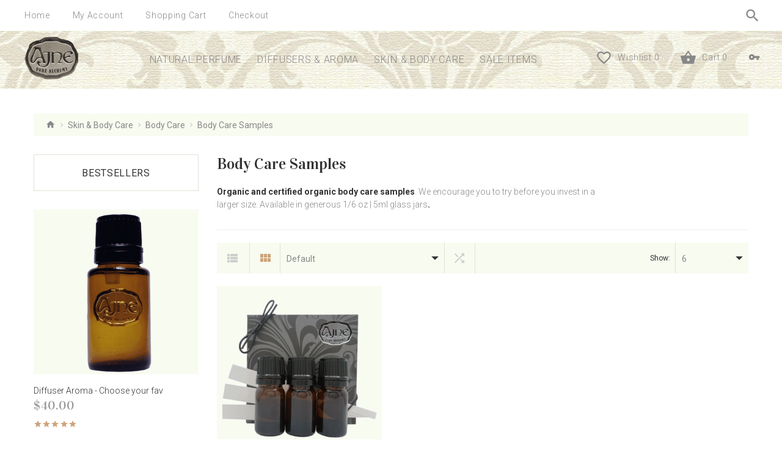

--- FILE ---
content_type: text/html; charset=utf-8
request_url: https://ajne.com/index.php?route=product/category&path=36
body_size: 12448
content:
<!DOCTYPE html>
<!--[if IE]><![endif]-->
<!--[if IE 8 ]>
<html dir="ltr" lang="en" class="ie8"><![endif]-->
<!--[if IE 9 ]>
<html dir="ltr" lang="en" class="ie9"><![endif]-->
<!--[if (gt IE 9)|!(IE)]><!-->
<html dir="ltr" lang="en">
<!--<![endif]-->
<!--[if gte IE 9]>
  <style type="text/css">
    .gradient {
       filter: none;
    }
  </style>
<![endif]-->
<head>
    <meta charset="UTF-8"/>
    <meta name="viewport" content="width=device-width, initial-scale=1">
    <title>Organic Bodycare Samples</title>
    <base href="https://ajne.com/"/>
            <meta name="description" content="Try our organic and certified organic formulas before investing in a full size. See for yourself the difference our organic skin care will make in your skin."/>
                <meta name="keywords" content="Organic body care samples, certified organic body care samples, body treatment samples"/>
        <meta http-equiv="X-UA-Compatible" content="IE=edge">


    <script src="catalog/view/javascript/jquery/jquery-2.1.1.min.js" type="text/javascript"></script>
    <link href="catalog/view/javascript/bootstrap/css/bootstrap.min.css" rel="stylesheet" media="screen"/>
    <script src="catalog/view/javascript/bootstrap/js/bootstrap.min.js" type="text/javascript"></script>
    <script src="catalog/view/javascript/jquery/datetimepicker/moment.js" type="text/javascript"></script>
    <script src="catalog/view/javascript/jquery/datetimepicker/bootstrap-datetimepicker.min.js" type="text/javascript"></script>
    <link href="catalog/view/javascript/jquery/datetimepicker/bootstrap-datetimepicker.min.css" rel="stylesheet">

    <link href="catalog/view/javascript/jquery/owl-carousel/owl.carousel.css" rel="stylesheet">
    <link href="catalog/view/theme/theme638/stylesheet/magnificent.css" rel="stylesheet">
    <link href="catalog/view/theme/theme638/js/jquery.bxslider/jquery.bxslider.css" rel="stylesheet">
    <link href="catalog/view/theme/theme638/stylesheet/photoswipe.css" rel="stylesheet">
    <link href="catalog/view/theme/theme638/js/fancybox/jquery.fancybox.css" rel="stylesheet">
    <link href="catalog/view/theme/theme638/stylesheet/material-design.css" rel="stylesheet">
    <link href="catalog/view/theme/theme638/stylesheet/material-icons.css" rel="stylesheet">
    <link href="catalog/view/theme/theme638/stylesheet/fl-chapps.css" rel="stylesheet">
    <link href="catalog/view/theme/theme638/stylesheet/fl-soft-icons.css" rel="stylesheet">
	<link href="catalog/view/theme/theme638/stylesheet/rd-parallax.css" rel="stylesheet">
        <script src="catalog/view/theme/theme638/js/common.js" type="text/javascript"></script>
    <script src="catalog/view/javascript/jquery/owl-carousel/owl.carousel.min.js" type="text/javascript"></script>
	<script src="catalog/view/theme/theme638/js/jquery.rd-parallax.min.js" type="text/javascript"></script>

                                                <script type="application/ld+json">            
            {
             "@context":"http://schema.org",
             "@type":"Organization",
             "url":"",
             "logo":"",
             "potentialAction":[{
               "@type":"SearchAction",
               "target":"https://ajne.com/index.php?route=product/search&search={search_term_string}",
               "query-input":"required name=search_term_string"
             }],
             "contactPoint":[{
                "@type":"ContactPoint",
                "telephone":"831.624.2100",
                "contactType":"customer service"
              }]
            }
            </script>
            			
            <link href="https://ajne.com/samples-organic-body-care" rel="canonical" />
            <link href="image/catalog/favicon-ajne.png" rel="icon" />
        <!--custom script-->
    	<script src="catalog/view/theme/theme638/js/jquery.easing.1.3.js"></script>
	<script src="catalog/view/theme/theme638/js/jquery.ui.totop.js"></script>
	<script src="catalog/view/theme/theme638/js/scrollfix.min.js"></script>
	<script src="catalog/view/theme/theme638/js/jquery.rd-navbar.min.js"></script>
	<script src="catalog/view/theme/theme638/js/superfish.min.js"></script>
	<script src="catalog/view/theme/theme638/js/jquery.unveil.min.js"></script>
	<script src="catalog/view/theme/theme638/js/magnificent/jquery.ba-throttle-debounce.js"></script>
	<script src="catalog/view/theme/theme638/js/magnificent/jquery.bridget.js"></script>
	<script src="catalog/view/theme/theme638/js/magnificent/magnificent.js"></script>
	<script src="catalog/view/theme/theme638/js/jquery.bxslider/jquery.bxslider.js"></script>
	<script src="catalog/view/theme/theme638/js/photo-swipe/klass.min.js"></script>
	<script src="catalog/view/theme/theme638/js/photo-swipe/code.photoswipe.jquery-3.0.5.js"></script>
	<script src="catalog/view/theme/theme638/js/photo-swipe/code.photoswipe-3.0.5.min.js"></script>
	<script src="catalog/view/theme/theme638/js/fancybox/jquery.fancybox.js"></script>
	<script src="catalog/view/theme/theme638/js/jquery.equalheights.min.js"></script>
	<script src="catalog/view/theme/theme638/js/jquery.selectbox-0.2.min.js"></script>
    <script src="catalog/view/theme/theme638/js/device.min.js" type="text/javascript"></script>
    <!--[if lt IE 9]>
    <div style=' clear: both; text-align:center; position: relative;'>
        <a href="http://windows.microsoft.com/en-us/internet-explorer/download-ie">
            <img src="catalog/view/theme/theme638/image/warning_bar_0000_us.jpg" border="0" height="42" width="820"
                 alt="You are using an outdated browser. For a faster, safer browsing experience, upgrade for free today."/>
        </a>
    </div>
    <![endif]-->
        
            <script>
  (function(i,s,o,g,r,a,m){i['GoogleAnalyticsObject']=r;i[r]=i[r]||function(){
  (i[r].q=i[r].q||[]).push(arguments)},i[r].l=1*new Date();a=s.createElement(o),
  m=s.getElementsByTagName(o)[0];a.async=1;a.src=g;m.parentNode.insertBefore(a,m)
  })(window,document,'script','https://www.google-analytics.com/analytics.js','ga');

  ga('create', 'UA-96216475-1', 'auto');
  ga('send', 'pageview');

</script>        <link href="catalog/view/theme/theme638/stylesheet/stylesheet.css" rel="stylesheet">
	
	<!-- Turnjs for flipbook -->
	
	
	
	
	
	<!-- End Turnjs for flipbook -->
	
		<!-- Snow module -->

	<!-- End snow module -->
	
<meta name="google-site-verification" content="LccdoukXQvxjAsIKStXKjuA00dGXlJ_wIkp3JIymVPA" />
<!-- Google Code for Add To Cart Conversion, Newsletter Subscribe Conversion -->
				<script type="text/javascript">
					$(document).on('click', '#button-cart, button[onclick^="cart.addPopup"]', function(){
						trackConversion('LOmvCKLX228Q16CAvwM');
					});
					
					$(document).on('click', '#tm-newsletter-button', function(){
						trackConversion('fkZsCKmm428Q16CAvwM');
					});
					
					function trackConversion(google_conversion_label) {
						var image = new Image(1, 1); 
						image.src = '//www.googleadservices.com/pagead/conversion/937431127/?label=' + google_conversion_label;  
					}
				</script>
				<!-- end -->
</head>
<body class="product-category-36">
<p id="gl_path" class="hidden">theme638</p>
<div id="page">
    <header>

			
			<div class="top-header">
			
				<nav id="top-links" class="nav toggle-wrap">
				
					<a class="toggle material-design-settings49" href='#'></a>
					<ul class="toggle_cont">
						<li> <a href="" title="Home" > <i class="material-design-home149"></i> <span>Home</span> </a> </li>					
						<li> <a href="https://ajne.com/index.php?route=account/account" title="My Account" > <i class="material-design-user157"></i> <span>My Account</span> </a> </li>
						<li> <a href="https://ajne.com/index.php?route=checkout/cart" title="Shopping Cart"> <i class="material-icons-shopping_basket"></i> <span>Shopping Cart</span> </a> </li>
						<li> <a href="https://ajne.com/index.php?route=checkout/checkout" title="Checkout"> <i class="material-design-forward18"></i> <span>Checkout </span> </a> </li>
						<li class="log">							<a href="https://ajne.com/index.php?route=account/login"><i class="material-icons-vpn_key"></i> <span>Login</span></a>
						</li>
					</ul>
					
				</nav>
				
				<div class="pull-right">
				
					<div id="search" class="search">
	<div class="search-block">
		<input type="text" name="search" value="" placeholder="Search..."  /><button type="button" class="button-search"><i class="material-icons-search"></i></button>		
	</div>
</div>					
					<div class="button-top">				
																		
					</div>
					
				</div>
				
			</div>
			
			<div id="stuck" class="stuck-menu">
			
			<div id="logo" class="logo">
									<a href=""><img src="image/catalog/logo-s-g2.png" title="Ajne Natural Fragrance Co." alt="Ajne Natural Fragrance Co." class="img-responsive"/></a>
							</div>
			
			<div class="pull-right">							
				
									<a class="login-button" href="https://ajne.com/index.php?route=account/login" data-toggle="tooltip" title="Login" ><i class="material-icons-vpn_key"></i></a>
								
				<div class="box-cart">
<div id="cart" class="cart toggle-wrap">
	<button type="button" data-loading-text="Loading..." class="toggle">
		<i class="material-icons-shopping_basket"></i> 
		<strong>Cart</strong>
		<span id="cart-total" class="cart-total">0 item(s) - $0.00</span>
		<span id="cart-total2" class="cart-total2">0</span>	</button>
  <ul class="pull-right toggle_cont">
		<li>
	  <p class="text-center">Your shopping cart is empty!</p>
	</li>
	  </ul>
</div>
</div>
				
				<a class="button-wishlist" href="https://ajne.com/index.php?route=account/wishlist" id="wishlist-total"><i class="material-icons-favorite_border"></i> <span>Wishlist</span> 0</a>
				
			</div>
			
							<div id="tm_menu" class="nav__primary">
					<ul class="menu">
<li>
<a href="https://ajne.com/natural-perfume">Natural Perfume</a>
<ul>
<li>
<a href="https://ajne.com/organic-perfume" class="parent">Natural Perfume</a><ul>
<li>
<a href="https://ajne.com/amber-fragrance">Amber</a>
</li>
<li>
<a href="https://ajne.com/aromatic-fougere">Aromatic - Fougère</a>
</li>
<li>
<a href="https://ajne.com/chypre-fragrance">Chypre</a>
</li>
<li>
<a href="https://ajne.com/citrus-perfume">Citrus - Fresh</a>
</li>
<li>
<a href="https://ajne.com/floral-perfume">Floral</a>
</li>
<li>
<a href="https://ajne.com/gourmand-perfume">Gourmand</a>
</li>
<li>
<a href="https://ajne.com/musk-perfume">Musk</a>
</li>
<li>
<a href="https://ajne.com/woody-perfume">Woody</a>
</li>

</ul>

</li>
<li>
<a href="https://ajne.com/make-your-own-fragrance">Custom Perfume</a>
</li>
<li>
<a href="https://ajne.com/best-perfume-samples">Perfume Samples</a>
</li>

</ul>

</li>
<li>
<a href="https://ajne.com/oil-diffuser">Diffusers &amp; Aroma</a>
<ul>
<li>
<a href="https://ajne.com/aromatherapy-diffuser-aroma-oil" class="parent">Essential Oil Blends (Diffuser Aromas)</a><ul>
<li>
<a href="https://ajne.com/Aromatherapy-diffuser-aroma-oil-blend">All Aromatherapy Essential Oil Blends (Diffuser Aromas)</a>
</li>
<li>
<a href="https://ajne.com/essential -oil-citrus-fresh">Citrus Fresh</a>
</li>
<li>
<a href="https://ajne.com/floral-essential-oil-diffuser-aroma">Floral</a>
</li>
<li>
<a href="https://ajne.com/green-aromatherapy-diffuser-aroma">Green</a>
</li>
<li>
<a href="https://ajne.com/refreshing-herbal-essential-oil-diffuser-aroma">Refreshing Herbal</a>
</li>
<li>
<a href="https://ajne.com/soothing-herbal-aromatherapy-diffuser-aroma-oil">Soothing Herbal</a>
</li>
<li>
<a href="https://ajne.com/spicy-aromatherapy-diffuser-aroma">Spicy</a>
</li>
<li>
<a href="https://ajne.com/woody-aromatherapy-diffuser-aroma-blend">Woody</a>
</li>

</ul>

</li>
<li>
<a href="https://ajne.com/aromatherapy-diffuser" class="parent">Aromatherapy Diffuser</a><ul>
<li>
<a href="https://ajne.com/aromatherapy-diffuser-home-office">Home and Office Aroma Diffusers</a>
</li>
<li>
<a href="https://ajne.com/best-oil-diffuser">Portable Aroma Diffusers</a>
</li>
<li>
<a href="https://ajne.com/aromatherapy-diffuser-hotel-large">Large Space - Commercial Diffusers</a>
</li>

</ul>

</li>
<li>
<a href="https://ajne.com/custom-diffuser-oil">Make Your Own Diffuser Oil</a>
</li>
<li>
<a href="https://ajne.com/diffuser-oil-samples">Diffuser Aroma Samples</a>
</li>

</ul>

</li>
<li>
<a href="https://ajne.com/Organic-Skin-Products">Skin &amp; Body Care</a>
<ul>
<li>
<a href="https://ajne.com/Organic-Skin-Care-for-Dry-Skin">Dry Skin Types</a>
</li>
<li>
<a href="https://ajne.com/Organic-Skin-Care-for-Sensitive-Skin">Sensitive Skin Types</a>
</li>
<li>
<a href="https://ajne.com/organic-skin-care-for-combination-skin">Combination Skin Types</a>
</li>
<li>
<a href="https://ajne.com/Organic-Skin-Care-for-Oily-Skin">Oily Skin Types</a>
</li>
<li>
<a href="https://ajne.com/skin-care-for-congested-skin">Acneic Skin Types</a>
</li>
<li>
<a href="https://ajne.com/samples-organic-skin-care">Skin Care Samples</a>
</li>
<li>
<a href="https://ajne.com/Organic-Body-Care" class="parent">Body Care</a><ul>
<li>
<a href="https://ajne.com/organic-body-lotion-and-oil">Body Lotion &amp; Oil</a>
</li>
<li>
<a href="https://ajne.com/organic-soap-and-shower-gel">Soap &amp; Shower Gel</a>
</li>
<li>
<a href="https://ajne.com/organic-body-scrubs-and-treatments">Scrubs &amp; Treatments</a>
</li>
<li>
<a href="https://ajne.com/samples-organic-body-care" class="active">Body Care Samples</a>
</li>

</ul>

</li>

</ul>

</li>
<li>
<a href="https://ajne.com/Memorable-Gifts">Sale Items</a>
<ul>
<li>
<a href="https://ajne.com/Promotions - Save">Promotions</a>
</li>
<li>
<a href="https://ajne.com/ajne-clearance-sale">Clearance</a>
</li>
<li>
<a href="https://ajne.com/aroma-diffusers-factory-certified-refurbished-huge-savings">Refurbished</a>
</li>
<li>
<a href="https://ajne.com/gift-certificates-ajne">Gift Certificates</a>
</li>

</ul>

</li>

</ul>
					<div class="clear"></div>
				</div>
						
		</div>

                    <div class="container">
                <div id="menu-gadget" class="menu-gadget" >
                    <ul class="menu">
<li>
<a href="https://ajne.com/natural-perfume">Natural Perfume</a>
<ul>
<li>
<a href="https://ajne.com/organic-perfume" class="parent">Natural Perfume</a><ul>
<li>
<a href="https://ajne.com/amber-fragrance">Amber</a>
</li>
<li>
<a href="https://ajne.com/aromatic-fougere">Aromatic - Fougère</a>
</li>
<li>
<a href="https://ajne.com/chypre-fragrance">Chypre</a>
</li>
<li>
<a href="https://ajne.com/citrus-perfume">Citrus - Fresh</a>
</li>
<li>
<a href="https://ajne.com/floral-perfume">Floral</a>
</li>
<li>
<a href="https://ajne.com/gourmand-perfume">Gourmand</a>
</li>
<li>
<a href="https://ajne.com/musk-perfume">Musk</a>
</li>
<li>
<a href="https://ajne.com/woody-perfume">Woody</a>
</li>

</ul>

</li>
<li>
<a href="https://ajne.com/make-your-own-fragrance">Custom Perfume</a>
</li>
<li>
<a href="https://ajne.com/best-perfume-samples">Perfume Samples</a>
</li>

</ul>

</li>
<li>
<a href="https://ajne.com/oil-diffuser">Diffusers &amp; Aroma</a>
<ul>
<li>
<a href="https://ajne.com/aromatherapy-diffuser-aroma-oil" class="parent">Essential Oil Blends (Diffuser Aromas)</a><ul>
<li>
<a href="https://ajne.com/Aromatherapy-diffuser-aroma-oil-blend">All Aromatherapy Essential Oil Blends (Diffuser Aromas)</a>
</li>
<li>
<a href="https://ajne.com/essential -oil-citrus-fresh">Citrus Fresh</a>
</li>
<li>
<a href="https://ajne.com/floral-essential-oil-diffuser-aroma">Floral</a>
</li>
<li>
<a href="https://ajne.com/green-aromatherapy-diffuser-aroma">Green</a>
</li>
<li>
<a href="https://ajne.com/refreshing-herbal-essential-oil-diffuser-aroma">Refreshing Herbal</a>
</li>
<li>
<a href="https://ajne.com/soothing-herbal-aromatherapy-diffuser-aroma-oil">Soothing Herbal</a>
</li>
<li>
<a href="https://ajne.com/spicy-aromatherapy-diffuser-aroma">Spicy</a>
</li>
<li>
<a href="https://ajne.com/woody-aromatherapy-diffuser-aroma-blend">Woody</a>
</li>

</ul>

</li>
<li>
<a href="https://ajne.com/aromatherapy-diffuser" class="parent">Aromatherapy Diffuser</a><ul>
<li>
<a href="https://ajne.com/aromatherapy-diffuser-home-office">Home and Office Aroma Diffusers</a>
</li>
<li>
<a href="https://ajne.com/best-oil-diffuser">Portable Aroma Diffusers</a>
</li>
<li>
<a href="https://ajne.com/aromatherapy-diffuser-hotel-large">Large Space - Commercial Diffusers</a>
</li>

</ul>

</li>
<li>
<a href="https://ajne.com/custom-diffuser-oil">Make Your Own Diffuser Oil</a>
</li>
<li>
<a href="https://ajne.com/diffuser-oil-samples">Diffuser Aroma Samples</a>
</li>

</ul>

</li>
<li>
<a href="https://ajne.com/Organic-Skin-Products">Skin &amp; Body Care</a>
<ul>
<li>
<a href="https://ajne.com/Organic-Skin-Care-for-Dry-Skin">Dry Skin Types</a>
</li>
<li>
<a href="https://ajne.com/Organic-Skin-Care-for-Sensitive-Skin">Sensitive Skin Types</a>
</li>
<li>
<a href="https://ajne.com/organic-skin-care-for-combination-skin">Combination Skin Types</a>
</li>
<li>
<a href="https://ajne.com/Organic-Skin-Care-for-Oily-Skin">Oily Skin Types</a>
</li>
<li>
<a href="https://ajne.com/skin-care-for-congested-skin">Acneic Skin Types</a>
</li>
<li>
<a href="https://ajne.com/samples-organic-skin-care">Skin Care Samples</a>
</li>
<li>
<a href="https://ajne.com/Organic-Body-Care" class="parent">Body Care</a><ul>
<li>
<a href="https://ajne.com/organic-body-lotion-and-oil">Body Lotion &amp; Oil</a>
</li>
<li>
<a href="https://ajne.com/organic-soap-and-shower-gel">Soap &amp; Shower Gel</a>
</li>
<li>
<a href="https://ajne.com/organic-body-scrubs-and-treatments">Scrubs &amp; Treatments</a>
</li>
<li>
<a href="https://ajne.com/samples-organic-body-care" class="active">Body Care Samples</a>
</li>

</ul>

</li>

</ul>

</li>
<li>
<a href="https://ajne.com/Memorable-Gifts">Sale Items</a>
<ul>
<li>
<a href="https://ajne.com/Promotions - Save">Promotions</a>
</li>
<li>
<a href="https://ajne.com/ajne-clearance-sale">Clearance</a>
</li>
<li>
<a href="https://ajne.com/aroma-diffusers-factory-certified-refurbished-huge-savings">Refurbished</a>
</li>
<li>
<a href="https://ajne.com/gift-certificates-ajne">Gift Certificates</a>
</li>

</ul>

</li>

</ul>
                </div>
            </div>
                

            </header><div class="container">
  <ul class="breadcrumb">
		<li><a href="https://ajne.com/index.php?route=common/home"><i class="fa fa-home"></i></a></li>
		<li><a href="https://ajne.com/Organic-Skin-Products">Skin &amp; Body Care</a></li>
		<li><a href="https://ajne.com/Organic-Body-Care">Body Care</a></li>
		<li><a href="https://ajne.com/samples-organic-body-care">Body Care Samples</a></li>
	  </ul>
  <div class="row"><aside id="column-left" class="col-sm-3 ">
    <div class="box bestsellers">
    <div class="box-heading"> <h3>Bestsellers</h3> </div>
    <div class="box-content">			
			<div class="row">
             
				<div class="product-layout col-lg-4 col-md-4 col-sm-4 col-xs-12">               
                    <div class="product-thumb transition options">
                                                    <!-- Product options -->
                            <div class="product-option-wrap">
                                <div class="product-options form-horizontal">
                                    <div class="options">
                                        <a class="ajax-overlay_close" href='#'></a>
                                        <h3>Available Options</h3>

                                        <div class="form-group hidden">
                                            <div class="col-sm-8">
                                                <input type="text"
                                                       name="product_id"
                                                       value="185"
                                                       class="form-control"/>
                                            </div>
                                        </div>

                                                                                                                                    <div
                                                    class="form-group required">
                                                    <label class="control-label col-sm-12"
                                                           for="input-option23004001">Select your Bottle Size</label>

                                                    <div class="col-sm-12">
                                                        <select
                                                            name="option[230]"
                                                            id="input-option23004001"
                                                            class="form-control">
                                                            <option value="">--- Please Select ---</option>
                                                                                                                            <option
                                                                    value="1910">New Size! 0.66 fl oz | 20 ml Bottle                                                                                                                                    </option>
                                                                                                                            <option
                                                                    value="1911">2.0 fl oz | 60 ml Bottle                                                                                                                                            (+$55.00)
                                                                                                                                    </option>
                                                                                                                            <option
                                                                    value="1912">4.0 fl oz | 120 ml Bottle                                                                                                                                            (+$135.00)
                                                                                                                                    </option>
                                                                                                                            <option
                                                                    value="3542">8.0 fl oz | 240 ml Bottle                                                                                                                                            (+$285.00)
                                                                                                                                    </option>
                                                                                                                    </select>
                                                    </div>
                                                </div>
                                                                                                                                                                                                                                                                                                                                                                                                                                                                                                                                                                                            <div
                                                    class="form-group required">
                                                    <label class="control-label col-sm-12"
                                                           for="input-option22904001">Select your aroma</label>

                                                    <div class="col-sm-12">
                                                        <select
                                                            name="option[229]"
                                                            id="input-option22904001"
                                                            class="form-control">
                                                            <option value="">--- Please Select ---</option>
                                                                                                                            <option
                                                                    value="2531">Nassau (Fresh/Herbal) - island citrus, lemongrass, bay rum                                                                                                                                    </option>
                                                                                                                            <option
                                                                    value="3339">Aloha (Floral/Woody) - ylang, tropical woods &amp; barks                                                                                                                                    </option>
                                                                                                                            <option
                                                                    value="1896">Ambiance (Floral) - orange, ylang ylang, jasmine                                                                                                                                    </option>
                                                                                                                            <option
                                                                    value="1897">Baby Soft (Soothing Herbal) - orange, lavender, rosewood                                                                                                                                    </option>
                                                                                                                            <option
                                                                    value="3742">Balance (Herbal)- lavenders, mints                                                                                                                                    </option>
                                                                                                                            <option
                                                                    value="3743">Bohemian (Woody) - bergamot, patchouli, rosewood                                                                                                                                    </option>
                                                                                                                            <option
                                                                    value="1898">Breathe Ease (Herbal) - bergamot, eucalyptus, lavender                                                                                                                                    </option>
                                                                                                                            <option
                                                                    value="1899">Carmel  (Herbal/Woody) - sage, cypress, pine                                                                                                                                    </option>
                                                                                                                            <option
                                                                    value="1900">Citron (Citrus Fresh) - Lemon, Lemongrass, Cardamom                                                                                                                                    </option>
                                                                                                                            <option
                                                                    value="3744">Cozy (Woody) - cedarwood, fir, spruce                                                                                                                                    </option>
                                                                                                                            <option
                                                                    value="4019">Desert (Herbal/Woody) - sage, Cedarwood, Pinon                                                                                                                                    </option>
                                                                                                                            <option
                                                                    value="1902">Energize  (Refreshing Herbal) - mint, rosemary, ginger                                                                                                                                    </option>
                                                                                                                            <option
                                                                    value="4228">Flow (Fresh Herbal) - Island citrus, lavender, eucalyptus                                                                                                                                    </option>
                                                                                                                            <option
                                                                    value="3540">Friday Harbor (Herbal/Greem)  - mint, fir, galbanum                                                                                                                                    </option>
                                                                                                                            <option
                                                                    value="1903">Fresh (Citrus Fresh) - Lemon, bay, lemongrass                                                                                                                                    </option>
                                                                                                                            <option
                                                                    value="3333">Gallery Blend (Herbal Woody) - eucalyptus, bay laurel, vetiver                                                                                                                                    </option>
                                                                                                                            <option
                                                                    value="3745">Gingerbread (Spicy) - orange, cinnamon, ginger                                                                                                                                    </option>
                                                                                                                            <option
                                                                    value="4020">Harmony (Soothing Herbal) - lavender, geranium, rosewood                                                                                                                                    </option>
                                                                                                                            <option
                                                                    value="3746">Herbs de Provence (Soothing Herbal) - lavender, rosemary, thyme                                                                                                                                    </option>
                                                                                                                            <option
                                                                    value="4022">Lavender Fields (Soothing Herbal) - a blend of world lavenders                                                                                                                                    </option>
                                                                                                                            <option
                                                                    value="1905">L'amour (Floral/Woody) - ylang ylang, nutmeg, patchouli                                                                                                                                    </option>
                                                                                                                            <option
                                                                    value="2530">Limoncello (Citrus Fresh) - lemon, litsea, verbena                                                                                                                                    </option>
                                                                                                                            <option
                                                                    value="3747">Margaritaville (Citrus Fresh) - Lime, lemongrass, ginger                                                                                                                                    </option>
                                                                                                                            <option
                                                                    value="3748">Meditation (Woody) - Frankincense, sandalwood, myrrh                                                                                                                                    </option>
                                                                                                                            <option
                                                                    value="3341">OceanAir (Refreshing Herbal) - lavender, basil, mints                                                                                                                                    </option>
                                                                                                                            <option
                                                                    value="3749">Omm (Woody) - bergamot, sandalwood, cedarwood                                                                                                                                    </option>
                                                                                                                            <option
                                                                    value="1904">Orange Spice (Spicy) - Orange, clove bud, nutmeg                                                                                                                                    </option>
                                                                                                                            <option
                                                                    value="1906">Peace -(Floral/Herbal) - geranium, chamomile, ylang ylang                                                                                                                                    </option>
                                                                                                                            <option
                                                                    value="3750">Pink Grapefruit (Citrus Fresh) - grapefruit, yuzu, ginger                                                                                                                                    </option>
                                                                                                                            <option
                                                                    value="1901">Redwood Forest (Woody) - bay, fir, spruce                                                                                                                                    </option>
                                                                                                                            <option
                                                                    value="1908">Relax (Floral/Herbal) - lavender, rose, frankincense                                                                                                                                    </option>
                                                                                                                            <option
                                                                    value="3541">Rumi's Dream (Woody)- rose, rose rose, rosewood                                                                                                                                    </option>
                                                                                                                            <option
                                                                    value="3751">Sleepy Time (Soothing Herbal)- orange, lavender, rosewood                                                                                                                                    </option>
                                                                                                                            <option
                                                                    value="3752">Summer Camp (Herbal/Green) - mint, spruce, fir                                                                                                                                    </option>
                                                                                                                            <option
                                                                    value="1909">Tahoe (Green/Woody) - fir, pine, spruce                                                                                                                                    </option>
                                                                                                                            <option
                                                                    value="3538">Tropic (Floral) - lemongrass, ylan ylang, Indonesian barks                                                                                                                                    </option>
                                                                                                                            <option
                                                                    value="3544">Wailea (Floral) - grapefruit, ylang ylang, vanilla                                                                                                                                    </option>
                                                                                                                            <option
                                                                    value="4021">Wine Country (Herbal/Woody) - eucalyptus, bay laurel, oakmoss                                                                                                                                    </option>
                                                                                                                    </select>
                                                    </div>
                                                </div>
                                                                                                                                                                                                                                                                                                                                                                                                                                                                                                										
                                       <button class="product-buttons" type="button" onclick="cart.addPopup($(this),'185');"><i class="material-icons-add"></i> <span>Add to Cart</span></button>
									   
                                    </div>
                                </div>
                            </div>
                                                <div class="quick_info">
                            <div id="quickview_bestsellers_40010" class="quickview-style">
                                <div>
                                    <div class="left col-sm-4">
                                        <div class="quickview_image image">
                                            <a href="https://ajne.com/diffuser-oil-organic"><img alt="Diffuser Aroma - Choose your fav" title="Diffuser Aroma - Choose your fav" class="img-responsive" src="image/cache//catalog/Bottles/diffuser-aroma-choose-your-fav-185-370x370.png"/></a>
                                        </div>
                                    </div>
                                    <div class="right col-sm-8">
                                        <h2>Diffuser Aroma - Choose your fav</h2>

                                        <div class="inf">
                                                                                            <p class="quickview_manufacture manufacture manufacture">Brand:                                                    <a href="https://ajne.com/Ajne">Ajne</a>
                                                </p>
                                                                                                                                        <p class="product_model model">Model: Aroma-d</p>
                                            
                                                                                            <div class="price">
                                                                                                            $40.00                                                                                                                                                        </div>
                                                                                    </div>
										
                                        											<div class="rating">
																																							<span class="fa-stack"><i class="material-design-mark1 active fa-stack-1x"></i></span>
																																																				<span class="fa-stack"><i class="material-design-mark1 active fa-stack-1x"></i></span>
																																																				<span class="fa-stack"><i class="material-design-mark1 active fa-stack-1x"></i></span>
																																																				<span class="fa-stack"><i class="material-design-mark1 active fa-stack-1x"></i></span>
																																																				<span class="fa-stack"><i class="material-design-mark1 active fa-stack-1x"></i></span>
																																				</div>
																				
										<button class="product-buttons" type="button" onclick="cart.add('185');"> <i class="material-icons-add"></i> <span>Add to Cart</span></button>
										<button class="btn-icon" type="button" data-toggle="tooltip" title="Add to Wish List" onclick="wishlist.add('185');"><i class="material-icons-favorite_border"></i></button>
										<button class="btn-icon" type="button" data-toggle="tooltip" title="Compare this Product" onclick="compare.add('185');"> <i class="material-icons-shuffle"></i></button>
										
                                        <div class="clear"></div>
                                    </div>
                                    <div class="col-sm-12">
                                        <div class="quickview_description description">
                                            <p></p><p>Choose your fav diffuser aroma size from the drop down box. Experience our exquisite 100% natural fragrance oils for essential oil diffusers. Each smells fab and imparts healing 
benefits that cannot be found in synthetic commercial fragrances and plug-ins. Our pollen-free scent diffuser oils safely combat airborne germs and pollutants too. We invite you to 
build a scent library for every mood.</p><p><span style="font-family: &quot;open sans&quot;;"><a href="https://ajne.com/Celebrity-News">Click here</a>
 to check out celebrities that selected diffuser oils. To see it in magazines <a href="https://ajne.com/in-the-news-ajne-press">click here</a>.</span><br></p><p><b>Why Ajne?</b> In 2005, Four Seasons Hotels asked us to help them
 scent their crown jewel Maui property. They wanted the scent to capture
 the enticing smell of the local flora, and they insisted that it be 
100% natural. 
Thus, Jane began her quest to create 
pollen-free 100% natural diffuser oils and oil diffusers for some of the
 world's most well known resorts, businesses, aquariums and even 
hospitals. We invite you to peruse our <a href="https://ajne.com/ajne.com/diffuser-essential-oil">library of scents</a>
 or develop <a href="https://ajne.com/ajne.com/custom-diffuser-oil">one of your own</a>.</p><p>Click here to learn all about diffusion. For info on types of diffusers, click here. To read about one of our famous scent development clients, click here.<br></p><p>

</p><b>What's in our formulas:</b> A proprietary fragrance composition of 
only 100% natural essential oils and absolutes distilled from flowers, fruit,
 citrus, seeds, grasses, leaves, bark, wood and spices via cold press, 
hydro, steam, CO2 or absolute extraction. Anti-fungal. Anti-viral. Anti-microbial. Anti-bacterial. Pollen-free.<p></p><p><b>Available sizes:</b>&nbsp; New larger size! 0.66 fl oz | 20ml&nbsp; -&nbsp; 2.0 fl oz | 60ml&nbsp; - 4.0 fl oz | 120ml - 8.0 fl oz | 240ml<br></p><p><br></p><p></p>                                        </div>
                                    </div>
                                </div>
                            </div>
                        </div>

                        <div class="image">
                            <a class="lazy" style="padding-bottom: 100%" href="https://ajne.com/diffuser-oil-organic"> <img alt="Diffuser Aroma - Choose your fav"  title="Diffuser Aroma - Choose your fav" class="img-responsive" data-src="image/cache//catalog/Bottles/diffuser-aroma-choose-your-fav-185-370x370.png" src="#"/> </a>
							
							<!-- stickers -->
																			
							<!-- -->
							
                            <div class="block-quickview"><a class="quickview" data-rel="details" href="#quickview_bestsellers_40010"><span>Quick View</span></a></div>
                        </div>
						
                        <div class="caption">
						<div class="name"> <a href="https://ajne.com/diffuser-oil-organic">Diffuser Aroma - Choose your fav</a> </div>
													<div class="price">
																	$40.00																							</div>
												
							<div class="rating">																											<span class="fa-stack"><i class="material-design-mark1 active fa-stack-1x"></i></span>
																																				<span class="fa-stack"><i class="material-design-mark1 active fa-stack-1x"></i></span>
																																				<span class="fa-stack"><i class="material-design-mark1 active fa-stack-1x"></i></span>
																																				<span class="fa-stack"><i class="material-design-mark1 active fa-stack-1x"></i></span>
																																				<span class="fa-stack"><i class="material-design-mark1 active fa-stack-1x"></i></span>
																								</div>
						
					</div>
					
					<div class="cart-button">	
					
						<button class="product-buttons" type="button" onclick="ajaxAdd($(this),185);"> <i class="material-icons-add"></i> <span>Add to Cart</span></button>
						<button class="btn-icon" type="button" data-toggle="tooltip" title="Compare this Product" onclick="compare.add('185');"> <i class="material-icons-shuffle"></i></button>
						<button class="btn-icon" type="button" data-toggle="tooltip" title="Add to Wish List" onclick="wishlist.add('185');"><i class="material-icons-favorite_border"></i></button>
					</div>
                        <div class="clear"></div>
                    </div>
					</div>                
            			
        </div>
    </div>
    </div>
  </aside>
				<div id="content" class="col-sm-9">	  <h2>Body Care Samples</h2>
                    <div class="row">
                                                    <div class="col-sm-9"><p><b>Organic and certified organic body care samples</b>. We encourage you to try before you invest in a larger size. Available in generous 1/6 oz | 5ml glass jars<b>.</b></p></div>
                            </div>
            <hr>
        	  	  		<div class="product-filter clearfix">
            <div class="product-filter_elem">
                <div class="button-view">
                    <button type="button" id="list-view" data-toggle="tooltip" title="List"><i class="material-design-view12"></i></button>
                    <button type="button" id="grid-view" data-toggle="tooltip" title="Grid"><i class="material-design-two375"></i></button>
                </div>
            </div>
				<div class="product-filter_elem sort">
					<label class="control-label" for="input-sort">Sort By:</label>
                    <select id="input-sort" onchange="location = this.value;">
                                                                                    <option value="https://ajne.com/samples-organic-body-care?sort=p.sort_order&amp;order=ASC" selected="selected">Default</option>
                                                                                                                <option value="https://ajne.com/samples-organic-body-care?sort=pd.name&amp;order=ASC">Name (A - Z)</option>
                                                                                                                <option value="https://ajne.com/samples-organic-body-care?sort=pd.name&amp;order=DESC">Name (Z - A)</option>
                                                                                                                <option value="https://ajne.com/samples-organic-body-care?sort=p.price&amp;order=ASC">Price (Low &gt; High)</option>
                                                                                                                <option value="https://ajne.com/samples-organic-body-care?sort=p.price&amp;order=DESC">Price (High &gt; Low)</option>
                                                                                                                <option value="https://ajne.com/samples-organic-body-care?sort=rating&amp;order=DESC">Rating (Highest)</option>
                                                                                                                <option value="https://ajne.com/samples-organic-body-care?sort=rating&amp;order=ASC">Rating (Lowest)</option>
                                                                                                                <option value="https://ajne.com/samples-organic-body-care?sort=p.model&amp;order=ASC">Model (A - Z)</option>
                                                                                                                <option value="https://ajne.com/samples-organic-body-care?sort=p.model&amp;order=DESC">Model (Z - A)</option>
                                                                        </select>
				</div>
            <div class="product-filter_elem show pull-right">
                <label class="control-label" for="input-limit">Show:</label>
                <select id="input-limit" onchange="location = this.value;">
                                                                        <option value="https://ajne.com/samples-organic-body-care?limit=6" selected="selected">6</option>
                                                                                                <option value="https://ajne.com/samples-organic-body-care?limit=25">25</option>
                                                                                                <option value="https://ajne.com/samples-organic-body-care?limit=50">50</option>
                                                                                                <option value="https://ajne.com/samples-organic-body-care?limit=75">75</option>
                                                                                                <option value="https://ajne.com/samples-organic-body-care?limit=100">100</option>
                                                            </select>
            </div>
            <div class="product-filter_elem">
                <div class="button-view">
                <a href="https://ajne.com/index.php?route=product/compare" id="compare-total" class="compare-total material-design-shuffle24" data-toggle="tooltip" title="Product Compare (0)"><span>Product Compare (0)</span>
                </a>
                    </div>
            </div>


		</div>
	  <div class="row">
				<div class="product-layout product-list col-xs-12">
            <div class="product-thumb transition options">
                                    <!-- Product options -->
                    <div class="product-option-wrap">
                        <div class="product-options form-horizontal">
                            <div class="options">
                                <a class="ajax-overlay_close" href='#'></a>
                                <h3>Available Options</h3>

                                <div class="form-group hidden">
                                    <div class="col-sm-8">
                                        <input type="text"
                                               name="product_id"
                                               value="188"
                                               class="form-control"/>
                                    </div>
                                </div>

                                                                                                            <div
                                            class="form-group required">
                                            <label class="control-label col-sm-12"
                                                   for="input-option24210001">Diffuser Aroma #1</label>

                                            <div class="col-sm-12">
                                                <select
                                                    name="option[242]"
                                                    id="input-option24210001"
                                                    class="form-control">
                                                    <option value="">--- Please Select ---</option>
                                                                                                            <option
                                                            value="4062">Nassau (Fresh/Woody) - island citrus, lemongrass, bay rum                                                                                                                    </option>
                                                                                                            <option
                                                            value="2005">Ambiance (Floral) - orange, ylang ylang, jasmine                                                                                                                    </option>
                                                                                                            <option
                                                            value="3497">Aloha (Floral/Woody) - ylang ylang, tropical woods &amp; barks                                                                                                                    </option>
                                                                                                            <option
                                                            value="2008">Baby Soft (Soothing Herbal) - sweet orange, lavender, rosewood                                                                                                                    </option>
                                                                                                            <option
                                                            value="4023">Balance (Herbal) - mints, lavender                                                                                                                    </option>
                                                                                                            <option
                                                            value="4024">Bohemian (Woody) - bergamot, patchouli, rosewood                                                                                                                    </option>
                                                                                                            <option
                                                            value="2015">Breathe Ease (Herbal) - bergamot, eucalyptus, lavandin                                                                                                                    </option>
                                                                                                            <option
                                                            value="2006">Carmel (Herbal/Woody) - sage, cypress, pine                                                                                                                    </option>
                                                                                                            <option
                                                            value="2018">Citron (Citrus Fresh) - lemon, lemongrass, cardamom                                                                                                                    </option>
                                                                                                            <option
                                                            value="4061">Cozy (Woody) - cedarwood, fir, spruce                                                                                                                    </option>
                                                                                                            <option
                                                            value="4026">Desert (Herbal/Woody) - sage, cedar, pinon                                                                                                                    </option>
                                                                                                            <option
                                                            value="2014">Energize (Refreshing Herbal) - mint, rosemary, ginger                                                                                                                    </option>
                                                                                                            <option
                                                            value="4225">Flow (Fresh Herbal) - Island citrus, lavender, eucalyptus                                                                                                                    </option>
                                                                                                            <option
                                                            value="4027">Friday Harbor (Herbal/Green) - mint, fir, galbanum                                                                                                                    </option>
                                                                                                            <option
                                                            value="2012">Fresh (Citrus Fresh) - lemon, bay, lemongrass                                                                                                                    </option>
                                                                                                            <option
                                                            value="4028">Gallery (Herbal/Woody) - eucalyptus, bay laurel, vetiver                                                                                                                    </option>
                                                                                                            <option
                                                            value="4017">Gingerbread (Spicy) - orange, ginger, cinnamon                                                                                                                    </option>
                                                                                                            <option
                                                            value="4029">Harmony (Soothing Herbal) - lavender, geranium, rosewood                                                                                                                    </option>
                                                                                                            <option
                                                            value="4030">Herbs de Provence (Soothing Herbal) - lavender, rosemary, thyme                                                                                                                    </option>
                                                                                                            <option
                                                            value="2016">L'amour (Floral/Woody) - ylang ylang, nutmeg, patchouli                                                                                                                    </option>
                                                                                                            <option
                                                            value="2009">Limoncello (Citrus Fresh) - lemon, litsea, verbena                                                                                                                    </option>
                                                                                                            <option
                                                            value="4031">Margaritaville (Citrus Fresh) - lime, lemongrass, ginger                                                                                                                    </option>
                                                                                                            <option
                                                            value="2013">Meditation (Woody) - frankincense, sandalwood, myrrh                                                                                                                    </option>
                                                                                                            <option
                                                            value="4032">OceanAir (Refreshing Herbal) - lavender, basil, mints                                                                                                                    </option>
                                                                                                            <option
                                                            value="4033">Omm (Woody) - bergamot, sandalwood, cedarwood                                                                                                                    </option>
                                                                                                            <option
                                                            value="4034">Orange Spice (Spicy) - orange, clove bud, nutmeg                                                                                                                    </option>
                                                                                                            <option
                                                            value="3755">Peace (Floral/Soothing Herbal) - geranium, ylang ylang, chamomile                                                                                                                    </option>
                                                                                                            <option
                                                            value="4035">Pink Grapefruit (Citrus Fresh) - grapefruit, yuzu, ginger                                                                                                                    </option>
                                                                                                            <option
                                                            value="4012">Pure Lavender (Soothing Herbal) - world lavenders                                                                                                                    </option>
                                                                                                            <option
                                                            value="2011">Redwood Forest (Woody) - bay, fir, spruce                                                                                                                    </option>
                                                                                                            <option
                                                            value="4036">Relax (Floral/Herbal) - lavender, rose, frankincense                                                                                                                    </option>
                                                                                                            <option
                                                            value="4037">Rumi's Dream (Woody) - rose, rockrose, rosewood                                                                                                                    </option>
                                                                                                            <option
                                                            value="4038">Sleepy Time (Soothing Herbal) - orange, lavender, rosewood                                                                                                                    </option>
                                                                                                            <option
                                                            value="4039">Summer Camp (Herbal/Green) - mint, spruce, fir                                                                                                                    </option>
                                                                                                            <option
                                                            value="4016">Tahoe (Green/Woody) - mountain fir, pine, spruce                                                                                                                    </option>
                                                                                                            <option
                                                            value="4040">Tropic (Floral) - ylang ylang, clove bud, Indonesian barks                                                                                                                    </option>
                                                                                                            <option
                                                            value="3498">Wailea (Floral) - grapefruit, ylang ylang, vanilla                                                                                                                    </option>
                                                                                                            <option
                                                            value="4041">Wine Country (Herbal/Woody) - eucalyptus, bay laurel, oakmoss                                                                                                                    </option>
                                                                                                    </select>
                                            </div>
                                        </div>
                                                                                                                                                                                                                                                                                                                                                                                                                                                                                    <div
                                            class="form-group required">
                                            <label class="control-label col-sm-12"
                                                   for="input-option24310001">Diffuser Aroma #2</label>

                                            <div class="col-sm-12">
                                                <select
                                                    name="option[243]"
                                                    id="input-option24310001"
                                                    class="form-control">
                                                    <option value="">--- Please Select ---</option>
                                                                                                            <option
                                                            value="4018">Nassau (Fresh/Woody) - island citrus, lemongrass, bay rum                                                                                                                    </option>
                                                                                                            <option
                                                            value="4065">Aloha (Floral/Woody) - ylang ylang, tropical woods &amp; barks                                                                                                                    </option>
                                                                                                            <option
                                                            value="4066">Ambiance (Floral) - orange, ylang ylang, jasmine                                                                                                                    </option>
                                                                                                            <option
                                                            value="4067">Baby Soft (Soothing Herbal) - orange, lavender, rosewood                                                                                                                    </option>
                                                                                                            <option
                                                            value="4009">Balance (Soothing &amp; Refreshing Herbal) - Mints, Lavenders                                                                                                                    </option>
                                                                                                            <option
                                                            value="2029">Bohemian (Woody) - bergamot, patchouli, rosewood                                                                                                                    </option>
                                                                                                            <option
                                                            value="4068">Breathe Ease (Herbal) - bergamot, lavender, eucalyptus                                                                                                                    </option>
                                                                                                            <option
                                                            value="4069">Carmel (Herbal/Woody) - sage, cypress, pine                                                                                                                    </option>
                                                                                                            <option
                                                            value="4070">Citron (Citrus Fresh) - lemon, lemongrass, cardamom                                                                                                                    </option>
                                                                                                            <option
                                                            value="2028">Cozy (Woody) - cedarwood, fir, spruce                                                                                                                    </option>
                                                                                                            <option
                                                            value="4008">Desert (Herbal/Woody) - sage, juniper, cedarwood                                                                                                                    </option>
                                                                                                            <option
                                                            value="4071">Energize (Refreshing Herbal) - mint, rosemary, ginger                                                                                                                    </option>
                                                                                                            <option
                                                            value="3756">Friday Harbor (Herbal/Green) - mint, fir, galbanum                                                                                                                    </option>
                                                                                                            <option
                                                            value="4226">Flow (Fresh Herbal) - Island citrus, lavender, eucalyptus                                                                                                                    </option>
                                                                                                            <option
                                                            value="4072">Fresh (Ctrus Fresh) - lemon, bay, lemongrass                                                                                                                    </option>
                                                                                                            <option
                                                            value="2031">Gallery (Herbal/Woody) - eucalyptus, bay laurel, vetiver                                                                                                                    </option>
                                                                                                            <option
                                                            value="4073">Gingerbread (Spicy) - orange, cinnamon, ginger                                                                                                                    </option>
                                                                                                            <option
                                                            value="2032">Harmony (Soothing Herbal) - lavender, geranium, rosewood                                                                                                                    </option>
                                                                                                            <option
                                                            value="3342">Herb de Provence (Soothing Herbal) - lavender, rosemary, thyme                                                                                                                    </option>
                                                                                                            <option
                                                            value="4074">L'amour (Floral/Woody) - ylang ylang, nutmeg, patchouli                                                                                                                    </option>
                                                                                                            <option
                                                            value="4075">Limoncello (Citrus Fresh) - lemon, litsea, verbena                                                                                                                    </option>
                                                                                                            <option
                                                            value="2033">Margaritaville (Citrus Fresh) - lime, lemongrass, ginger                                                                                                                    </option>
                                                                                                            <option
                                                            value="4076">Meditation (Woody) - frankincense, sandalwood, myrrh                                                                                                                    </option>
                                                                                                            <option
                                                            value="2023">OceanAir (Refreshing Herbal) - lavender, basil, mints                                                                                                                    </option>
                                                                                                            <option
                                                            value="2025">Omm (Woody) - bergamot, sandalwood, cedarwood                                                                                                                    </option>
                                                                                                            <option
                                                            value="2030">Orange Spice (Spicy) - orange, clove bud, nutmeg                                                                                                                    </option>
                                                                                                            <option
                                                            value="4079">Peace ((Floral/Herbal) - geranium, chamomile, ylang ylang                                                                                                                    </option>
                                                                                                            <option
                                                            value="2024">Pink Grapefruit (Citrus Fresh) - grapefruit, yuzu, ginger                                                                                                                    </option>
                                                                                                            <option
                                                            value="4077">Pure Lavender (Soothing Herbal) - world lavenders                                                                                                                    </option>
                                                                                                            <option
                                                            value="4078">Redwood Forest (Woody) - bay, fir, spruce                                                                                                                    </option>
                                                                                                            <option
                                                            value="2026">Relax (Floral/Soothing Herbal) - lavender, rose, frankincense                                                                                                                    </option>
                                                                                                            <option
                                                            value="2022">Rumi's Dream (Woody) - rose, rosewood, rock rose                                                                                                                     </option>
                                                                                                            <option
                                                            value="4080">Sleepy Time (Soothing Herbal) - orange, lavender, rosewood                                                                                                                    </option>
                                                                                                            <option
                                                            value="2019">Summer Camp (Herbal/Green) - mint, basil, fir                                                                                                                     </option>
                                                                                                            <option
                                                            value="2021">Tropic (Floral) - ylang ylang, lemongrass, Indonesian barks                                                                                                                    </option>
                                                                                                            <option
                                                            value="4081">Tahoe (Green/Woody) - fir, pine, spruce                                                                                                                    </option>
                                                                                                            <option
                                                            value="4082">Wailea (Floral) - grapefruit, ylang ylang, vanilla                                                                                                                    </option>
                                                                                                            <option
                                                            value="2027">Wine Country (Herbal/Woody) - eucalyptus, bay laurel, oakmoss                                                                                                                    </option>
                                                                                                    </select>
                                            </div>
                                        </div>
                                                                                                                                                                                                                                                                                                                                                                                                                                                                                    <div
                                            class="form-group required">
                                            <label class="control-label col-sm-12"
                                                   for="input-option24410001">Diffuser Aroma #3</label>

                                            <div class="col-sm-12">
                                                <select
                                                    name="option[244]"
                                                    id="input-option24410001"
                                                    class="form-control">
                                                    <option value="">--- Please Select ---</option>
                                                                                                            <option
                                                            value="4063">Nassau (Fresh/Woody) - island citrus, lemongrass, bay rum                                                                                                                    </option>
                                                                                                            <option
                                                            value="2042">Aloha ((Floral/Woody) - ylang ylang, tropical woods &amp; barks                                                                                                                    </option>
                                                                                                            <option
                                                            value="2041">Ambiance (Floral) - orange, ylang ylang, jasmine                                                                                                                    </option>
                                                                                                            <option
                                                            value="2044">Baby Soft (Soothing Herbal) - Sweet orange, lavender, rosewood                                                                                                                    </option>
                                                                                                            <option
                                                            value="4044">Balance (Herbal) - lavender, mints                                                                                                                    </option>
                                                                                                            <option
                                                            value="4103">Bohemian (Woody) - bergamot, patchoili, rosewood                                                                                                                    </option>
                                                                                                            <option
                                                            value="2035">Breathe Ease (Herbal) - bergamot, eucalyptus, lavandin                                                                                                                    </option>
                                                                                                            <option
                                                            value="4046">Carmel (Herbal/Woody) - sage, cypree, pine                                                                                                                    </option>
                                                                                                            <option
                                                            value="2043">Citron (Citrus Fresh) - lemon, lemongrass, cardamom                                                                                                                    </option>
                                                                                                            <option
                                                            value="4064">Cozy (Woody) - cedar, fir, spruce                                                                                                                    </option>
                                                                                                            <option
                                                            value="2047">Desert (Herbal/Woody) - sage, juniper, cedarwood                                                                                                                    </option>
                                                                                                            <option
                                                            value="4047">Energize (Refreshing Herbal) - mint, rosemary, ginger                                                                                                                    </option>
                                                                                                            <option
                                                            value="2046">Friday Harbor (Herbal/Green) - mint, fir, galbanum                                                                                                                    </option>
                                                                                                            <option
                                                            value="4227">Flow (Fresh Herbal) - Island citrus, lavender, eucalyptus                                                                                                                    </option>
                                                                                                            <option
                                                            value="4048">Fresh (Citrus Fresh) - lemon, bay, lemongrass                                                                                                                    </option>
                                                                                                            <option
                                                            value="2045">Gallery (Herbal/Woody) - eaucalyptus, bay laurel, vetiver                                                                                                                    </option>
                                                                                                            <option
                                                            value="4049">Gingerbread (Spicy) - orange, cinnamon, ginger                                                                                                                    </option>
                                                                                                            <option
                                                            value="4050">Harmony (Soothing Herbal) - lavender, geranium, rosewood                                                                                                                    </option>
                                                                                                            <option
                                                            value="4051">Herbs de Provence (Soothing Herbal) - lavender, rosemary, thyme                                                                                                                    </option>
                                                                                                            <option
                                                            value="2037">L'amour - Blood orange, patchouli, nutmeg                                                                                                                    </option>
                                                                                                            <option
                                                            value="2038">Limoncello - Lemon, litsea, verbena                                                                                                                    </option>
                                                                                                            <option
                                                            value="4052">Margaritaville (Citrus Fresh) - lime, lemongrass, ginger                                                                                                                    </option>
                                                                                                            <option
                                                            value="2532">Meditation (Woody) - frankincense, sandalwood, myrrh                                                                                                                    </option>
                                                                                                            <option
                                                            value="4010">OceanAir (Refreshing Herbal) - lavender, basil, mints                                                                                                                    </option>
                                                                                                            <option
                                                            value="4053">Omm (Woody) - bergamot, sandalwood, cedarwood                                                                                                                    </option>
                                                                                                            <option
                                                            value="4054">Orange Spice (Spicy) - orange, clove bud, nutmeg                                                                                                                    </option>
                                                                                                            <option
                                                            value="2036">Peace ( Floral/Herbal) - geranium, chamomile, ylang ylang                                                                                                                    </option>
                                                                                                            <option
                                                            value="4011">Pink Grapefruit (Citrus Fresh) - pink grapefruit, yuzu, ginger                                                                                                                    </option>
                                                                                                            <option
                                                            value="4055">Pure Lavender (Soothing Herbal) - world lavenders                                                                                                                    </option>
                                                                                                            <option
                                                            value="3757">Redwood Forest (Woody) - bay, fir, spruce                                                                                                                    </option>
                                                                                                            <option
                                                            value="2533">Relax - Sweet orange, lavender, rose                                                                                                                    </option>
                                                                                                            <option
                                                            value="4056">Rumi's Dream (Woody - rose, rock rose, rosewood                                                                                                                    </option>
                                                                                                            <option
                                                            value="4057">Sleepy Time (Soothing Herbal) - orange, lavender, rosewood                                                                                                                    </option>
                                                                                                            <option
                                                            value="4058">Summer Camp (Herbal/Green) - mint, spruce, fir                                                                                                                    </option>
                                                                                                            <option
                                                            value="2040">Tahoe - Mountain fir, pine, spruce                                                                                                                    </option>
                                                                                                            <option
                                                            value="4059">Tropic (Floral) - lemongrass, ylang ylang, Indonesian barks                                                                                                                    </option>
                                                                                                            <option
                                                            value="2039">Wailea - White pomelo, island spice                                                                                                                    </option>
                                                                                                            <option
                                                            value="4060">Wine Country (Herbal/Woody) - eucalyptus, bay laurel, oakmoss                                                                                                                    </option>
                                                                                                    </select>
                                            </div>
                                        </div>
                                                                                                                                                                                                                                                                                                                                                                                                                                        <button class="product-buttons" type="button" onclick="cart.addPopup($(this),'188');"><i class="material-icons-add"></i> <span>Add to Cart</span></button>
                            </div>
                        </div>
                    </div>
                			<div class="image">
				<a class="lazy" style="padding-bottom: 100%" href="https://ajne.com/diffuser-oil-sample-set-free-shipping"> <img alt="Diffuser Aroma Sample Set Free Shipping" title="Diffuser Aroma Sample Set Free Shipping" class="img-responsive" data-src="image/cache//catalog/samples/perfume-samples-free-shipping-220-370x370.png" src="#"/> </a>
				
												
			</div>
				<div class="caption">
					<div class="name name-product"><a href="https://ajne.com/diffuser-oil-sample-set-free-shipping">Diffuser Aroma Sample Set Free Shipping</a></div>					
					
											<div class="description-small">
							Discover your favorite scent for home, office, or self-care with our g..						</div>
						<div class="description">
							Discover your favorite scent for home, office, or self-care with our generous natural diffuser aroma (essential oil blend) samples.&nbsp; Beautifully boxed and completely risk-free, they're the perfect way to explore our most-loved blends - crafted to uplift mood, purify air, and transform any space.&nbsp; Free shipping included.&nbsp;&nbsp;How It Works&nbsp;~ Select any 3 of our 100% natural diffuser aromas (essential oil blends) in 5ml (1/6 fl oz) glass bottles - each 5x larger than typical samples.&nbsp; Your set includes scent strips: simply add a drop, let dry for a few minutes, and enjoy a preview of the fragrance.&nbsp; Then, use the aroma in your diffuser to fully experience how it will transform your space.&nbsp; You'll receive a special savings code to redeem 100% of your sample cost toward any diffuser aroma order of $50 or more (valid for 60 days).&nbsp;&nbsp;Why You'll Love It ~ Our sample sets are a generous, hassle-free way to find your perfect match.&nbsp; Each blend is..						</div>
						
					
											<div class="price price-product">
															$30.00																				</div>
										
					
					<div class="rating"></div>
				
				</div>
                <div class="aside">
																<div class="price price-product">
															$30.00																				</div>
										<div class="cart-button">					
						<button class="product-buttons" type="button" onclick="ajaxAdd($(this),188);"><i class="material-icons-add"></i> <span>Add to Cart</span></button>						
						<button class="btn-icon" type="button" data-toggle="tooltip" title="Compare this Product" onclick="compare.add('188');"><i class="material-icons-shuffle"></i></button>
						<button class="btn-icon" type="button" data-toggle="tooltip" title="Add to Wish List" onclick="wishlist.add('188');"><i class="material-icons-favorite_border"></i></button>
					</div>
				</div>
				
                <div class="cart-button">					
					<button class="product-buttons" type="button" onclick="ajaxAdd($(this),188);"><i class="material-icons-add"></i> <span>Add to Cart</span></button>					
					<button class="btn-icon" type="button" data-toggle="tooltip" title="Compare this Product" onclick="compare.add('188');"><i class="material-icons-shuffle"></i></button>						
					<button class="btn-icon" type="button" data-toggle="tooltip" title="Add to Wish List" onclick="wishlist.add('188');"><i class="material-icons-favorite_border"></i></button>						
                </div>
            </div>
				<div class="clear"></div>
		</div>
			  </div>
	  <div class="row">
		<div class="col-sm-6 text-left"></div>
		<div class="col-sm-6 text-right"><div class="results">Showing 1 to 1 of 1 (1 Pages)</div></div>

	  </div>
	  	  	  </div>
	</div>
</div>
<footer>  

			
				<!-- mps -->
									<!-- mpe -->
			
			
	
	
    <div class="container">
        <div class="row">
			<div class="col-sm-12">
									<a href="https://ajne.com/index.php?route=common/home"><img src="image/catalog/logo-s-g2.png" title="Ajne Natural Fragrance Co." alt="Ajne Natural Fragrance Co." class="img-responsive"/></a>
								
				<div class="phone"> <span>Tel: </span> 831.624.2100 </div>
				
				 <div class="open-block">By Appointment -Please Email or Call </div>				
				<div class="newsletter-block"></div>
				
			</div>
            <div class="col-xs-6 col-sm-3">
                                    <div class="footer_box">
                        <h5>Information</h5>
                        <ul class="list-unstyled">
                                                            <li>
                                    <a href="https://ajne.com/privacy-policy">Privacy Policy</a>
                                </li>
                                                            <li>
                                    <a href="https://ajne.com/terms-amp-conditions">Terms &amp; Conditions</a>
                                </li>
                                                            <li>
                                    <a href="https://ajne.com/Delivery-Information">Delivery Information</a>
                                </li>
                                                            <li>
                                    <a href="https://ajne.com/index.php?route=information/faq">FAQ</a>
                                </li>
                                                    </ul>
                    </div>
                				 
            </div>
            <div class="col-xs-6 col-sm-3">
                <div class="footer_box">
                    <h5>Service</h5>
                    <ul class="list-unstyled">
                        <li>
                            <a href="https://ajne.com/contact">Contact Us</a>
                        </li>
                        <li>
                            <a href="https://ajne.com/index.php?route=account/voucher">Gift Certificates</a>
                        </li>
                        <li>								
                            <a href="https://ajne.com/index.php?route=account/return/add">Returns</a>
                        </li>
                        <li>
                            <a href="https://ajne.com/index.php?route=information/sitemap">Site Map</a>
                        </li>
                    </ul>
                </div>
            </div>
            <div class="col-xs-6 col-sm-3">
                <div class="footer_box">
                    <h5>Company</h5>
                    <ul class="list-unstyled">
                        <li>
                            <a href="/About-Ajne-Natural-Fragrance">About Ajne</a>
                        </li>
                        <li>
                            <a href="/Wholesale-Vendor-Inquiries">Wholesale Inquiries</a>
                        </li>
                        <li>
                            <a href="/events-parties-corporate-bookings">Private Events</a>
                        </li>
                                                    <li><a href="https://ajne.com/index.php?route=simple_blog/article">Blog</a></li>
                                            </ul>
                </div>
            </div>
            <div class="col-xs-6 col-sm-3">
                <div class="footer_box">
                    <h5>Account</h5>
                    <ul class="list-unstyled">
                        <li>
                            <a href="https://ajne.com/index.php?route=account/account">Account</a>
                        </li>
                        <li>
                            <a href="https://ajne.com/index.php?route=account/order">Order History</a>
                        </li>
                        <li>
                            <a href="https://ajne.com/index.php?route=account/wishlist">Wish List</a>
                        </li>
                        <li>
                            <a href="https://ajne.com/index.php?route=affiliate/account">Affiliates</a>
                        </li>
                    </ul>
                </div>
            </div>            
        </div>

    </div>
	
		
    <div class="copyright">
        <div class="container">
            Ajne, Inc. <a href="https://ajne.com">Powered by gratitude. All rights reserved.</a><br /> Ajne Natural Fragrance Co. &copy; 2026<!-- [[%FOOTER_LINK]] -->
        </div>
    </div>
	
	
</footer>
<script src="catalog/view/theme/theme638/js/livesearch.min.js" type="text/javascript"></script>
<script src="catalog/view/theme/theme638/js/script.js" type="text/javascript"></script>
</div>

<div class="ajax-overlay"></div>
<!-- coder by xena -->

					
</body></html>

--- FILE ---
content_type: text/css
request_url: https://ajne.com/catalog/view/theme/theme638/stylesheet/fl-chapps.css
body_size: 2241
content:
/**
 * Title: Chapps Flaticon Pack
 * Author: Dmitriy Chuta
 * Source: http://www.flaticon.com/packs/chapps
 * License:  CC BY 3.0 (http://creativecommons.org/licenses/by/3.0/)
 */


@font-face {
	font-family: "fl-chapps";
	src: url("../fonts/fl-chapps.eot");
	src: url("../fonts/fl-chapps.eot#iefix") format("embedded-opentype"),
	url("../fonts/fl-chapps.woff") format("woff"),
	url("../fonts/fl-chapps.ttf") format("truetype"),
	url("../fonts/fl-chapps.svg") format("svg");
	font-weight: normal;
	font-style: normal;
}
[class^="fl-chapps-"]:before, [class*=" fl-chapps-"]:before,
[class^="fl-chapps-"]:after, [class*=" fl-chapps-"]:after {   
	font-family: 'fl-chapps';
    font-size: inherit;
	font-weight: 400;
	font-style: normal;
}
 
.fl-chapps-attach5:before {
	content: "\e000";
}
.fl-chapps-chat45:before {
	content: "\e001";
}
.fl-chapps-compass75:before {
	content: "\e002";
}
.fl-chapps-configuration13:before {
	content: "\e003";
}
.fl-chapps-contacts9:before {
	content: "\e004";
}
.fl-chapps-counterclockwise:before {
	content: "\e005";
}
.fl-chapps-dislike9:before {
	content: "\e006";
}
.fl-chapps-double93:before {
	content: "\e007";
}
.fl-chapps-download122:before {
	content: "\e008";
}
.fl-chapps-eye95:before {
	content: "\e009";
}
.fl-chapps-hand135:before {
	content: "\e00a";
}
.fl-chapps-heart271:before {
	content: "\e00b";
}
.fl-chapps-image69:before {
	content: "\e00c";
}
.fl-chapps-list58:before {
	content: "\e00d";
}
.fl-chapps-music206:before {
	content: "\e00e";
}
.fl-chapps-new66:before {
	content: "\e00f";
}
.fl-chapps-paper116:before {
	content: "\e010";
}
.fl-chapps-pen55:before {
	content: "\e011";
}
.fl-chapps-photo162:before {
	content: "\e012";
}
.fl-chapps-placeholder16:before {
	content: "\e013";
}
.fl-chapps-search70:before {
	content: "\e014";
}
.fl-chapps-square144:before {
	content: "\e015";
}
.fl-chapps-tag43:before {
	content: "\e016";
}
.fl-chapps-text106:before {
	content: "\e017";
}
.fl-chapps-thumb40:before {
	content: "\e018";
}
.fl-chapps-trash54:before {
	content: "\e019";
}
.fl-chapps-two284:before {
	content: "\e01a";
}
.fl-chapps-upload79:before {
	content: "\e01b";
}
.fl-chapps-user139:before {
	content: "\e01c";
}
.fl-chapps-weekly10:before {
	content: "\e01d";
}


--- FILE ---
content_type: text/css
request_url: https://ajne.com/catalog/view/theme/theme638/stylesheet/stylesheet.css
body_size: 164813
content:
@charset "UTF-8";
@import url(//maxcdn.bootstrapcdn.com/font-awesome/4.4.0/css/font-awesome.min.css);
@import url(//fonts.googleapis.com/css?family=Roboto:100,300,400,700&subset=latin,cyrillic);
@import url(//fonts.googleapis.com/css?family=Vidaloka);
@-webkit-keyframes swing {
  15% {
    -webkit-transform: translateY(5px);
    transform: translateY(5px);
  }
  50% {
    -webkit-transform: translateY(-3px);
    transform: translateY(-3px);
  }
  100% {
    -webkit-transform: translateY(0);
    transform: translateY(0);
  }
}
@keyframes swing {
  15% {
    -webkit-transform: translateY(5px);
    transform: translateY(5px);
  }
  50% {
    -webkit-transform: translateY(-3px);
    transform: translateY(-3px);
  }
  100% {
    -webkit-transform: translateY(0);
    transform: translateY(0);
  }
}
/*========================================================
                   Bootstrap Reset
=========================================================*/
button, .btn {
  background: none;
  border: none;
  display: inline-block;
  padding: 0;
  outline: none;
  outline-offset: 0;
  cursor: pointer;
  -webkit-appearance: none;
  -moz-transition: 0.3s all ease;
  -o-transition: 0.3s all ease;
  -webkit-transition: 0.3s all ease;
  transition: 0.3s all ease;
}
button::-moz-focus-inner, .btn::-moz-focus-inner {
  border: none;
  padding: 0;
}
button:focus, .btn:focus {
  outline: none;
}

label {
  font-size: 13px;
  color: #333;
}
@media (min-width: 768px) and (max-width: 991px) {
  label {
    font-size: 10px;
  }
}

.panel-collapse .input-group-btn:last-child > .btn {
  -webkit-border-radius: 0;
  -moz-border-radius: 0;
  border-radius: 0;
}

label {
  font-weight: bold;
  cursor: default;
}

textarea {
  resize: none;
}

blockquote {
  font-size: inherit;
  line-height: inherit;
}

.input-group input, .input-group select, .input-group .dropdown-menu, .input-group .popover, .input-group-addon {
  font-size: 12px;
}

.input-group-btn:last-child > .btn, .input-group-btn:last-child > .btn-group {
  z-index: auto;
}

.bootstrap-datetimepicker-widget {
  z-index: 998 !important;
}
.bootstrap-datetimepicker-widget td.day:hover,
.bootstrap-datetimepicker-widget td.minute:hover,
.bootstrap-datetimepicker-widget td.second:hover,
.bootstrap-datetimepicker-widget thead tr:first-child th:hover,
.bootstrap-datetimepicker-widget td span:hover {
  background-color: transparent;
}
.bootstrap-datetimepicker-widget .timepicker {
  margin-top: 5px;
}
.bootstrap-datetimepicker-widget .timepicker td > span {
  width: 30px;
  height: 30px;
  line-height: 30px;
  margin: 5px 0;
}
.bootstrap-datetimepicker-widget .timepicker td > span:hover {
  color: #cda379;
}

.bootstrap-datetimepicker-widget td.day.active,
.bootstrap-datetimepicker-widget td.day.active:hover {
  background: #cda379;
  color: #FFF;
  cursor: inherit;
}

.fancybox-overlay {
  z-index: 10001;
}

.fancybox-opened {
  z-index: 10003;
}

.container > .alert,
.breadcrumb + .alert {
  position: fixed;
  z-index: 10001;
  top: 0;
  left: 0;
  width: 100%;
  -webkit-animation: alert-anim 1s cubic-bezier(1, -0.01, 0, 0.99);
  -moz-animation: alert-anim 1s cubic-bezier(1, -0.01, 0, 0.99);
  -ms-animation: alert-anim 1s cubic-bezier(1, -0.01, 0, 0.99);
  -o-animation: alert-anim 1s cubic-bezier(1, -0.01, 0, 0.99);
  animation: alert-anim 1s cubic-bezier(1, -0.01, 0, 0.99);
}
.container > .alert .alert,
.breadcrumb + .alert .alert {
  position: absolute;
  left: 0;
  right: 0;
  top: 100%;
}
.container > .alert .alert.fadeOut,
.breadcrumb + .alert .alert.fadeOut {
  top: -100%;
}

.table-hover > tbody > tr:hover {
  background: inherit;
}

.account-order-info tfoot tr b {
  color: #333;
}

.account-order-info tfoot tr:last-child td.text-price {
  color: #cda379;
}

@-ms-keyframes alert-anim {
  0% {
    top: -100%;
  }
  60% {
    top: 0;
  }
  100% {
    top: 0;
  }
}
@-o-keyframes alert-anim {
  0% {
    top: -100%;
  }
  60% {
    top: 0;
  }
  100% {
    top: 0;
  }
}
@-webkit-keyframes alert-anim {
  0% {
    top: -100%;
  }
  60% {
    top: 0;
  }
  100% {
    top: 0;
  }
}
@-moz-keyframes alert-anim {
  0% {
    top: -100%;
  }
  60% {
    top: 0;
  }
  100% {
    top: 0;
  }
}
@keyframes alert-anim {
  0% {
    top: -100%;
  }
  60% {
    top: 0;
  }
  100% {
    top: 0;
  }
}
@-ms-keyframes alert-anim2 {
  0% {
    top: -100%;
  }
  60% {
    top: 100%;
  }
  100% {
    top: 100%;
  }
}
@-o-keyframes alert-anim2 {
  0% {
    top: -100%;
  }
  60% {
    top: 100%;
  }
  100% {
    top: 100%;
  }
}
@-webkit-keyframes alert-anim2 {
  0% {
    top: -100%;
  }
  60% {
    top: 100%;
  }
  100% {
    top: 100%;
  }
}
@-moz-keyframes alert-anim2 {
  0% {
    top: -100%;
  }
  60% {
    top: 100%;
  }
  100% {
    top: 100%;
  }
}
@keyframes alert-anim2 {
  0% {
    top: -100%;
  }
  60% {
    top: 100%;
  }
  100% {
    top: 100%;
  }
}
@-ms-keyframes alert-icon-anim {
  0% {
    font-size: 0;
  }
  60% {
    font-size: 0;
  }
}
@-o-keyframes alert-icon-anim {
  0% {
    font-size: 0;
  }
  60% {
    font-size: 0;
  }
}
@-webkit-keyframes alert-icon-anim {
  0% {
    font-size: 0;
  }
  60% {
    font-size: 0;
  }
}
@-moz-keyframes alert-icon-anim {
  0% {
    font-size: 0;
  }
  60% {
    font-size: 0;
  }
}
@keyframes alert-icon-anim {
  0% {
    font-size: 0;
  }
  60% {
    font-size: 0;
  }
}
.product_page-right .alert {
  margin-top: 20px;
}

.alert {
  position: relative;
  padding: 19.5px 40px 19.5px 75px;
  z-index: 30;
  color: #FFF;
  border-radius: 0;
  min-height: 60px;
  -moz-box-sizing: border-box;
  -webkit-box-sizing: border-box;
  box-sizing: border-box;
  border: none;
  font-weight: 700;
  -webkit-box-shadow: 1px 1px 5px rgba(0, 0, 0, 0.2);
  -moz-box-shadow: 1px 1px 5px rgba(0, 0, 0, 0.2);
  box-shadow: 1px 1px 5px rgba(0, 0, 0, 0.2);
  -moz-transition: 1s all cubic-bezier(1, -0.01, 0, 0.99);
  -o-transition: 1s all cubic-bezier(1, -0.01, 0, 0.99);
  -webkit-transition: 1s all cubic-bezier(1, -0.01, 0, 0.99);
  transition: 1s all cubic-bezier(1, -0.01, 0, 0.99);
}
.alert i {
  position: absolute;
  top: 0;
  left: 0;
  bottom: 0;
  text-align: center;
  width: 60px;
  font-size: 40px;
  -webkit-animation: alert-icon-anim 1s;
  -moz-animation: alert-icon-anim 1s;
  -ms-animation: alert-icon-anim 1s;
  -o-animation: alert-icon-anim 1s;
  animation: alert-icon-anim 1s;
  text-shadow: 1px 1px 5px rgba(0, 0, 0, 0.15);
}
.alert i:before {
  position: absolute;
  top: 50%;
  left: 0;
  right: 0;
  line-height: 0;
}
.alert a:hover {
  text-decoration: underline;
}
.alert button.close {
  position: absolute;
  top: 50%;
  line-height: 1;
  right: 15px;
  color: #FFF;
  opacity: .7;
  -moz-transform: translate(0, -50%);
  -ms-transform: translate(0, -50%);
  -o-transform: translate(0, -50%);
  -webkit-transform: translate(0, -50%);
  transform: translate(0, -50%);
}
.alert button.close:hover, .alert button.close:focus {
  opacity: 1;
  color: #FFF;
}
.alert.fadeOut {
  -moz-transform: translate(0, -100%);
  -ms-transform: translate(0, -100%);
  -o-transform: translate(0, -100%);
  -webkit-transform: translate(0, -100%);
  transform: translate(0, -100%);
}
.alert.fadeOut .alert {
  top: 100%;
}
@media (max-width: 479px) {
  .alert {
    padding-right: 30px;
  }
  .alert button.close {
    right: 5px;
  }
}

.alert-success {
  background-color: #4caf50;
}
.alert-success i {
  background: #388E3C;
}
.alert-success a, .alert-success a:visited, .alert-success a:focus, .alert-success a:hover {
  color: #C8E6C9;
}

.alert-danger {
  background-color: #F44336;
}
.alert-danger i {
  background: #D32F2F;
}
.alert-danger a, .alert-danger a:visited, .alert-danger a:focus, .alert-danger a:hover {
  color: #FFCDD2;
}

.alert-info {
  background-color: #03A9F4;
}
.alert-info i {
  background: #0288D1;
}
.alert-info a, .alert-info a:visited, .alert-info a:focus, .alert-info a:hover {
  color: #B3E5FC;
}

.alert-warning {
  background-color: #FF5722;
}
.alert-warning i {
  background: #E64A19;
}
.alert-warning a, .alert-warning a:visited, .alert-warning a:focus, .alert-warning a:hover {
  color: #FFCCBC;
}

.pagination > li:last-child > a,
.pagination > li:last-child > span,
.pagination > li:first-child > a,
.pagination > li:first-child > span {
  border-radius: 0;
}

.pagination {
  margin: 0;
}
.pagination:before, .pagination:after {
  display: table;
  content: "";
  line-height: 0;
}
.pagination:after {
  clear: both;
}
.pagination > li {
  display: block;
  float: left;
}
.pagination > li > a, .pagination > li > span {
  display: inline-block;
  color: #888;
  background: #f8fbf0;
  border: none;
  float: none;
  margin-left: 0;
  width: 35px;
  height: 35px;
  line-height: 35px;
  text-align: center;
  padding: 0;
}
.pagination > li + li {
  margin-left: 1px;
}
.pagination > li.active > a, .pagination > li.active > span, .pagination > li.active > a:hover, .pagination > li.active > span:hover, .pagination > li.active > a:focus, .pagination > li.active > span:focus {
  background-color: #5b5b5b;
  color: #fff;
  z-index: auto;
}
@media (max-width: 479px) {
  .pagination > li > a, .pagination > li > span {
    width: 40px;
    height: 40px;
    line-height: 40px;
  }
}

.nav .open > a, .nav .open > a:hover, .nav .open > a:focus {
  background: none;
  text-decoration: none;
}

.table thead td, .table th {
  text-transform: uppercase;
  font-weight: bold;
  color: #333;
  font-size: 13px;
  background-color: #f8fbf0;
}

.table-bordered > thead > tr > td, .table-bordered > thead > tr > th {
  border-bottom: none;
}

.table > tbody > tr > td, .table > tbody > tr > th, .table > tfoot > tr > td, .table > tfoot > tr > th, .table > thead > tr > td, .table > thead > tr > th {
  padding: 15px 10px 15px;
}

.table td {
  padding: 20px;
  border-color: #e3e0d7;
  -moz-box-sizing: border-box;
  box-sizing: border-box;
}

.block-compare .table th, .block-compare .table td {
  padding: 7px;
}

.panel-group .panel, .panel, .table-bordered, .table-bordered thead:first-child tr:first-child > th:last-child, .table-bordered tbody:first-child tr:first-child > td:last-child, .table-bordered tbody:first-child tr:first-child > th:last-child, .table-bordered thead:first-child tr:first-child > th:first-child, .table-bordered tbody:first-child tr:first-child > td:first-child, .table-bordered tbody:first-child tr:first-child > th:first-child, .table-bordered thead:last-child tr:last-child > th:first-child, .table-bordered tbody:last-child tr:last-child > td:first-child, .table-bordered tbody:last-child tr:last-child > th:first-child, .table-bordered tfoot:last-child tr:last-child > td:first-child, .table-bordered tfoot:last-child tr:last-child > th:first-child {
  border-radius: 0;
}

.table-bordered, .table-bordered > thead > tr > th, .table-bordered > tbody > tr > th, .table-bordered > tfoot > tr > th, .table-bordered > thead > tr > td, .table-bordered > tbody > tr > td, .table-bordered > tfoot > tr > td {
  border-color: #e3e0d7;
}

.table-responsive > .table > thead > tr > th, .table-responsive > .table > tbody > tr > th, .table-responsive > .table > tfoot > tr > th, .table-responsive > .table > thead > tr > td, .table-responsive > .table > tbody > tr > td, .table-responsive > .table > tfoot > tr > td {
  white-space: normal;
}

.table > tbody + tbody {
  border-top: none;
}

.panel-default > .panel-heading {
  padding: 20px;
  background: #f8fbf0;
  color: #333;
}

.addthis_sharing_toolbox a {
  -moz-transition: 0.3s all ease;
  -o-transition: 0.3s all ease;
  -webkit-transition: 0.3s all ease;
  transition: 0.3s all ease;
}
.addthis_sharing_toolbox a:hover {
  opacity: .6;
}

.fancybox-close, .fancybox-prev span, .fancybox-next span {
  opacity: 0.8;
}

.fancybox-lock {
  overflow: visible !important;
}

.fancybox-close:hover, .fancybox-prev span:hover, .fancybox-next span:hover {
  opacity: 1;
}

.form-horizontal .radio, .form-horizontal .checkbox {
  min-height: inherit;
}
.form-horizontal .radio:first-child, .form-horizontal .checkbox:first-child {
  padding-top: 0;
}
.form-horizontal .control-label, .form-horizontal .radio-inline, .form-horizontal .checkbox-inline {
  padding-top: 0;
}

.account-register .buttons .btn {
  margin-top: 15px;
}

.input-group .form-control {
  z-index: auto;
}

.atm-f {
  height: auto !important;
}

.text-danger {
  color: #F00;
}

.has-error * + .text-danger {
  margin-top: 5px;
}

.buttons input[type="checkbox"] {
  position: relative;
  top: 2px;
}

.tooltip {
  z-index: 9999;
  pointer-events: none;
}

.tooltip.top {
  padding-left: 5px;
  padding-right: 5px;
}

.fancybox-lock .tooltip {
  z-index: 10003;
}

.ps-document-overlay,
.ps-carousel,
.ps-uilayer,
.ps-toolbar,
.ps-caption {
  z-index: 10000 !important;
}

.vcenter {
  vertical-align: middle !important;
}

.table-custom > tbody > tr > td,
.table-custom > tbody > tr > th,
.table-custom > tfoot > tr > td,
.table-custom > tfoot > tr > th,
.table-custom > thead > tr > td,
.table-custom > thead > tr > th {
  border-top: none;
  border-bottom: 1px solid #e3e0d7;
  padding-bottom: 10px;
}

.modal {
  z-index: 10005;
}

.modal-dialog {
  margin-top: 90px;
}

/*========================================================
                      Main Styles
=========================================================*/
body {
  font: 400 14px/21px "Roboto", sans-serif;
  color: #888;
  background: #fff;
}

h1, h2, h3, h4, h5, h6 {
  color: #333;
  font-weight: 400;
  margin: 0 0 20px;
  line-height: 1.2em;
}

/* Override the bootstrap defaults */
h1 {
  font-size: 35px;
  margin-bottom: 30px;
  -ms-text-overflow: ellipsis;
  text-overflow: ellipsis;
  overflow: hidden;
  font-family: "Vidaloka", serif;
}
h1 i {
  margin-right: 10px;
  color: #cda379;
  font-size: 35px;
}
h1.no-line {
  margin-bottom: 30px;
}
h1.no-line:after {
  display: none;
}
h1.text-center {
  position: relative;
}

h2 {
  font-size: 26px;
  font-family: "Vidaloka", serif;
}

h3 {
  font-size: 22px;
}

h4 {
  font-size: 20px;
}

h5 {
  font-size: 16px;
  margin-bottom: 15px;
  text-transform: uppercase;
}

h6 {
  font-size: 14px;
  margin-bottom: 10px;
  text-transform: uppercase;
}

a {
  display: inline-block;
  font: inherit;
  color: #cda379;
  text-decoration: none;
  max-width: 100%;
  -moz-transition: 0.3s all ease;
  -o-transition: 0.3s all ease;
  -webkit-transition: 0.3s all ease;
  transition: 0.3s all ease;
}
a:visited {
  color: #cda379;
}
a:hover, a:focus, a:active {
  color: #333;
}
a:active {
  background-color: transparent;
}
a:visited, a:focus {
  outline: none;
  text-decoration: none;
}
a:hover {
  text-decoration: none;
}

.btn:hover, .btn:focus, .btn:active {
  outline: none !important;
}

p {
  font-weight: 300;
}

img {
  max-width: 100%;
  height: auto;
}

legend {
  font-size: 18px;
  padding: 7px 0px;
}

label {
  font-size: 12px;
  font-weight: normal;
}

strong, b {
  color: #333;
}

.input-group .input-group-addon {
  height: 30px;
}

.nav-tabs {
  margin-bottom: 15px;
}

div.required .control-label:after {
  content: '*';
  color: #ee372a;
  font-weight: bold;
  margin-left: 5px;
}

.fa {
  line-height: inherit;
}

/*========================================================
                      Header styles
=========================================================*/
header {
  padding: 0;
  margin: 0 auto 30px;
  background: #f8fbf0;
  text-align: center;
  letter-spacing: .7px;
}
header .top-header {
  padding: 9px 35px 8px 40px;
}
header .stuck-menu .pull-right {
  margin: 6px 0 0 0;
}
header .logo, header .nav {
  float: left;
}
header .logo {
  margin: -15px 20px 10px 0;
}
header .button-top {
  float: right;
  margin-top: 8px;
}
header .phone {
  float: right;
  font-size: 18px;
  line-height: 22px;
  font-weight: bold;
  color: #333;
  margin: 15px 0 10px 10px;
}
header a.login-button {
  margin: 1px 0 0 35px;
  font-size: 19px;
  line-height: 23px;
  color: #888;
}
header a.login-button:visited {
  color: #888;
}
header a.login-button:hover, header a.login-button:focus, header a.login-button:active {
  color: #333;
}
header .button-wishlist {
  position: relative;
  display: inline-block;
  margin: 0;
  color: #888;
  font-weight: 300;
  line-height: 27px;
}
header .button-wishlist i {
  display: inline-block;
  font-size: 27px;
  line-height: 27px;
  height: 25px;
  margin-right: 5px;
  vertical-align: top;
}
header .button-wishlist span {
  vertical-align: top;
}
header .button-wishlist:hover {
  color: #333;
}
header .btn-group {
  vertical-align: top;
}

.header_modules {
    background: #fff;
    padding-top: 15px;
}

.header-home-banner {
  padding: 9px 35px 8px 40px;
}

.header-home-banner h1 {
  margin: 0;
  text-align: center;
  font-size: 17px;
  font-family: "Roboto", sans-serif;
  line-height: 33px;
}

.stuck-menu .pull-right > a, .stuck-menu .pull-right .box-cart {
  float: right;
}

.common-home header {
  border-bottom: none;
  margin-bottom: 0;
}

/*================  Toggle ===============*/
.toggle-wrap {
  position: relative;
}

.toggle_cont {
  display: none;
  background: #fff;
  padding: 10px 0;
  list-style-type: none;
  position: absolute;
  right: 0;
  top: 100%;
  width: 200px;
  z-index: 20;
}
.toggle_cont > li {
  padding: 5px 15px;
}
.toggle_cont > li > a, .toggle_cont > li > button {
  text-align: left;
  width: 100%;
  display: block;
  padding: 0;
  font-size: 14px;
  line-height: 16px;
  color: #6d6c7a;
  font-weight: 300;
}
.toggle_cont > li > a:hover, .toggle_cont > li > button:hover {
  color: #6b61a2;
}
.toggle_cont__right {
  right: auto;
  left: 0;
}

header .nav {
  display: inline-block;
  margin: 8px 0 0 0;
}
header .nav .toggle {
  display: inline-block;
  cursor: pointer;
  position: relative;
  font-size: 23px;
  line-height: 48px;
  text-align: center;
  color: #888;
}
header .nav .toggle:hover {
  color: #333;
}
header .nav .toggle_cont {
  font-size: 14px;
  line-height: 16px;
  color: #333;
  font-weight: 300;
  top: 0;
  right: 100%;
}
header .nav .toggle_cont > li {
  padding: 0;
}
header .nav .toggle_cont .btn-group {
  width: 100%;
  padding: 5px 30px 5px 19px;
  position: relative;
}
header .nav .toggle_cont .btn-group .dropdown-toggle {
  display: inline-block;
  cursor: pointer;
}
header .nav .toggle_cont .btn-group .dropdown-toggle:after {
  position: absolute;
  display: inline-block;
  content: '\f107';
  right: 15px;
  padding: 0 10px;
  top: 5px;
  font-size: 16px;
  line-height: 19px;
  height: 19px;
  color: #6861a2;
  font-weight: 400;
  font-family: "FontAwesome";
}
header .nav .toggle_cont .btn-group .dropdown-toggle:hover {
  color: #6b61a2;
}
header .nav .toggle_cont .btn-group .dropdown-menu {
  display: none;
  margin: 0;
  border: none;
  background: none;
  overflow: hidden;
  position: relative;
  -webkit-border-radius: 0;
  -moz-border-radius: 0;
  border-radius: 0;
  -webkit-box-shadow: none;
  -moz-box-shadow: none;
  box-shadow: none;
  padding: 10px 0 0;
}
header .nav .toggle_cont .btn-group .dropdown-menu li {
  padding: 7px 0 7px 4px;
  font-weight: 300;
  font-size: 14px;
  line-height: 16px;
}
header .nav .toggle_cont .btn-group .dropdown-menu li a, header .nav .toggle_cont .btn-group .dropdown-menu li button {
  padding: 0;
  line-height: 16px;
  font-weight: 300;
}
header .nav .toggle_cont .btn-group .dropdown-menu li a:hover, header .nav .toggle_cont .btn-group .dropdown-menu li a.active, header .nav .toggle_cont .btn-group .dropdown-menu li button:hover, header .nav .toggle_cont .btn-group .dropdown-menu li button.active {
  color: #6b61a2;
  background: none;
}
header .nav .toggle_cont .btn-group.open .dropdown-toggle {
  -webkit-box-shadow: none;
  -moz-box-shadow: none;
  box-shadow: none;
}

/*================ Top header ==========================*/
header .top-header {
  width: 100%;
  display: inline-block;
  background: #fff;
}

/*================   Top Links style   ===============*/
@media (min-width: 768px) {
  header .nav .toggle_cont .log {
    display: none;
  }
  header .nav > .toggle {
    display: none;
  }
  header .nav > .toggle_cont {
    display: block !important;
    position: static;
    padding: 0;
    margin: 0;
    background: none;
    width: auto;
  }
  header .nav > .toggle_cont > li {
    display: inline-block;
  }
  header .nav > .toggle_cont > li + li {
    margin-left: 33px;
  }
  header .nav > .toggle_cont > li > a {
    display: inline-block;
    font-size: 14px;
    line-height: 16px;
    font-weight: 300;
    padding: 0;
    color: #888;
  }
  header .nav > .toggle_cont > li > a:hover, header .nav > .toggle_cont > li > a.active {
    color: #333;
    background: none;
  }
  header .nav > .toggle_cont > li > a i {
    display: none;
  }
}
@media (max-width: 767px) {
  header .nav {
    position: fixed;
    top: 0;
    margin: 0;
    z-index: 10000;
    -moz-transition: 0.5s all ease;
    -o-transition: 0.5s all ease;
    -webkit-transition: 0.5s all ease;
    transition: 0.5s all ease;
  }

  body.common-home header .nav {
    top: 50px;
  }

  header .nav .toggle-wrap .toggle {
    display: none;
  }
  header .nav .toggle-wrap .toggle_cont {
    display: block !important;
    height: auto !important;
    position: static;
    padding: 0;
    -moz-transition: 0;
    -o-transition: 0;
    -webkit-transition: 0;
    transition: 0;
  }
  header .nav .toggle-wrap .toggle_cont li + li {
    margin-top: 0;
  }
}

header .fl-soft-icons-menu31.active {
  background: #ebebec;
}

/*================  CURRENCY AND LANGUAGE BOXES ===============*/
.box-language, .box-currency {
  display: inline-block;
  margin: 0 0 0 25px;
}

.box-language .toggle,
.box-currency .toggle {
  display: block;
  text-align: center;
  font-size: 14px;
  line-height: 16px;
  text-transform: capitalize;
  font-weight: 300;
  cursor: pointer;
  -moz-transition: 0.3s all ease;
  -o-transition: 0.3s all ease;
  -webkit-transition: 0.3s all ease;
  transition: 0.3s all ease;
}
.box-language .toggle:after,
.box-currency .toggle:after {
  display: inline-block;
  content: '\e5c5';
  color: #c2c2c2;
  margin-left: 5px;
  font-size: 24px;
  line-height: 14px;
  height: 16px;
  font-weight: 400;
  font-family: 'Material Icons';
  vertical-align: top;
}
.box-language .toggle.active, .box-language .toggle:hover,
.box-currency .toggle.active,
.box-currency .toggle:hover {
  color: #cda379;
}

.box-language .toggle_cont, .box-currency .toggle_cont {
  z-index: 1003;
  top: 33px;
  border: 3px solid #f8fbf0;
  border-top: none;
  min-width: 160px;
}
.box-language .toggle_cont > li > a, .box-language .toggle_cont > li > button, .box-currency .toggle_cont > li > a, .box-currency .toggle_cont > li > button {
  color: #888;
}
.box-language .toggle_cont > li > a:visited, .box-language .toggle_cont > li > button:visited, .box-currency .toggle_cont > li > a:visited, .box-currency .toggle_cont > li > button:visited {
  color: #888;
}
.box-language .toggle_cont > li > a:hover, .box-language .toggle_cont > li > a:focus, .box-language .toggle_cont > li > a:active, .box-language .toggle_cont > li > a.active, .box-language .toggle_cont > li > button:hover, .box-language .toggle_cont > li > button:focus, .box-language .toggle_cont > li > button:active, .box-language .toggle_cont > li > button.active, .box-currency .toggle_cont > li > a:hover, .box-currency .toggle_cont > li > a:focus, .box-currency .toggle_cont > li > a:active, .box-currency .toggle_cont > li > a.active, .box-currency .toggle_cont > li > button:hover, .box-currency .toggle_cont > li > button:focus, .box-currency .toggle_cont > li > button:active, .box-currency .toggle_cont > li > button.active {
  color: #333;
}

/*========================================================
               Responsive Header styles
=========================================================*/
@media (max-width: 1199px) {
  header {
    letter-spacing: 0;
  }
}
@media (min-width: 992px) and (max-width: 1199px) {
  header .nav > .toggle_cont > li + li {
    margin-left: 25px;
  }
  header > .container > .pull-right {
    margin-left: 50px;
  }
  header .button-wishlist span, header .cart > button strong {
    display: none;
  }
  header a.login-button, header .box-cart, header .button-wishlist {
    margin-left: 20px;
  }
  header .button-wishlist i, header .cart > button i {
    margin-right: 2px;
  }
  header .box-language .toggle:after, header .box-currency .toggle:after {
    margin-left: 0;
  }
}
@media (min-width: 768px) and (max-width: 991px) {
  header .logo {
    margin-bottom: 10px;
  }
  header .nav > .toggle_cont > li + li {
    margin-left: 15px;
  }
  header > .container > .pull-right {
    margin-left: 50px;
  }
  header a.login-button, header .box-cart, header .button-wishlist {
    margin-left: 20px;
  }
  header .button-wishlist i, header .cart > button i {
    margin-right: 2px;
  }
  header .box-language, header .box-currency {
    margin-left: 10px;
  }
  header .box-language .toggle:after, header .box-currency .toggle:after {
    margin-left: 0;
  }
}
@media (max-width: 767px) {
  header {
    padding-top: 0;
  }
  header div.nav__primary {
    margin: 0;
  }
  header .search {
    float: none;
    margin-bottom: 10px;
  }
  header .box-currency {
    margin-right: 0;
    padding: 0;
  }
  header .top-header {
    background: none;
    padding-left: 15px;
    padding-right: 15px;
  }
  header .box-language, header .box-currency {
    margin-left: 20px;
  }
  header .box-language .toggle::after, header .box-currency .toggle::after {
    margin-left: 0;
  }
  header .box-language .toggle_cont, header .box-currency .toggle_cont {
    top: 25px;
  }
  header .phone {
    float: left;
    margin-top: 20px;
  }
  header .button-wishlist {
    min-width: 55px;
  }
  header .button-wishlist i {
    margin-right: 0;
    line-height: 23px;
  }
  header .button-wishlist span {
    display: none;
  }
  header .logo {
    float: none;
    text-align: center;
    margin-top: 0;
    margin-bottom: 15px;
  }
  header .logo img {
    display: inline-block;
  }
  header .stuck-menu {
    padding: 0 0 8px 0 !important;
  }
  header .stuck-menu .logo {
    margin: 0 !important;
  }
  header .stuck-menu .pull-right {
    margin: 0;
  }
  header .stuck-menu .pull-right .login-button {
    display: none;
  }
  header .box-cart {
    float: none;
    margin-top: 0;
  }
  header .pull-right {
    margin: 0 0 15px 0;
    width: 100%;
  }
  header .nav__primary {
    margin-top: 15px;
    background: none;
  }
}
@media (max-width: 480px) {
  header nav.nav {
    right: 140px;
  }
}
/*========================================================
                      Content styles
=========================================================*/
#page {
  background: #fff;
  overflow: hidden;
}

#content {
  padding-bottom: 30px;
}

/*==================  Marked List  ======================*/
.box.account ul, .box.affilate ul {
  padding: 0;
  list-style-type: none;
}
.box.account ul li + li, .box.affilate ul li + li {
  border-top: 1px solid #e3e0d7;
}
.box.account ul a, .box.affilate ul a {
  position: relative;
  color: #888;
  background: #f8fbf0;
  display: block;
  padding: 13px 15px;
}
.box.account ul a:visited, .box.affilate ul a:visited {
  color: #888;
  background: #f8fbf0;
}
.box.account ul a:hover, .box.account ul a:focus, .box.account ul a:active, .box.affilate ul a:hover, .box.affilate ul a:focus, .box.affilate ul a:active {
  color: #333;
  background: #efefeb;
}

.manufacturer-content div, #content ul.list-unstyled {
  margin: 0;
  list-style-type: none;
}
.manufacturer-content div li + li, #content ul.list-unstyled li + li {
  margin-top: 10px;
}
.manufacturer-content div a, #content ul.list-unstyled a {
  position: relative;
  color: #333;
}
.manufacturer-content div a:hover, #content ul.list-unstyled a:hover {
  color: #cda379;
}
.manufacturer-content div a:before, #content ul.list-unstyled a:before {
  content: '\e11d';
  margin-right: 5px;
  font-weight: 400;
  font-size: 18px;
  line-height: 18px;
  font-family: "material-design";
  color: #cda379;
  vertical-align: top;
}

#content ul.list-unstyled + h2 {
  margin-top: 30px;
}

#content .product-info ul.list-unstyled a:before {
  display: none;
}

@media (max-width: 767px) {
  aside {
    margin-top: 20px;
  }
  aside .container {
    padding: 0;
    width: 100%;
  }
}
/*==================   Lazy Img    ======================*/
.lazy {
  display: block;
  position: relative;
  height: 0;
  overflow: hidden;
  background: transparent url(../image/lazy-loader.gif) no-repeat center center;
}
.lazy img {
  position: absolute;
  top: 0;
  left: 0;
  width: 100%;
  height: auto;
  z-index: 0;
  -moz-transition: 1s all ease;
  -o-transition: 1s all ease;
  -webkit-transition: 1s all ease;
  transition: 1s all ease;
  opacity: 0;
  -webkit-backface-visibility: hidden;
}
.lazy.lazy-loaded {
  background: none;
}
.lazy.lazy-loaded img {
  opacity: 1;
}

.search {
  position: relative;
  float: right;
}
.search input[type="text"] {
  color: #888;
  background: #fff;
  display: block;
  margin: 0;
  font-size: 14px;
  line-height: 18px;
  height: 33px;
  padding: 5px 25px 6px 5px;
  border: 3px solid #fff;
  -moz-box-sizing: border-box;
  -webkit-box-sizing: border-box;
  box-sizing: border-box;
}
.search input[type="text"]:focus {
  outline: none;
}
.search input[type="text"]::-webkit-input-placeholder {
  color: #888;
  opacity: 1;
}
.search input[type="text"]:-moz-placeholder {
  color: #888;
  opacity: 1;
}
.search input[type="text"]::-moz-placeholder {
  color: #888;
  opacity: 1;
}
.search input[type="text"]:-ms-input-placeholder {
  color: #888;
  opacity: 1;
}
.search button {
  background: none;
  border: none;
  display: inline-block;
  padding: 0;
  outline: none;
  outline-offset: 0;
  cursor: pointer;
  -webkit-appearance: none;
  -moz-transition: 0.3s all ease;
  -o-transition: 0.3s all ease;
  -webkit-transition: 0.3s all ease;
  transition: 0.3s all ease;
  font: 400 27px/33px "FontAwesome";
  height: 33px;
  color: #888;
  vertical-align: top;
}
.search button::-moz-focus-inner {
  border: none;
  padding: 0;
}
.search button:focus, .search button:active {
  color: #888;
}
.search button i {
  vertical-align: top;
}
.search button:hover, .search button:focus:hover, .search button:active:hover {
  color: #333;
}

#livesearch_search_results {
  margin: 9px 0 0;
  padding: 5px;
  position: absolute;
  top: 100%;
  width: 100%;
  min-width: 290px;
  right: 0;
  text-align: left;
  background-color: #fff;
  border: 3px solid #f8fbf0;
  border-top: none;
  list-style-type: none;
  z-index: 1003;
  font-size: 14px;
}
#livesearch_search_results li img {
  float: left;
  margin-right: 10px;
}
#livesearch_search_results li img.loading {
  background: #f8fbf0;
}
#livesearch_search_results li:hover, #livesearch_search_results li.highlighted {
  background-color: #f2f2f2;
}
#livesearch_search_results li:hover a, #livesearch_search_results li:hover a:visited, #livesearch_search_results li.highlighted a, #livesearch_search_results li.highlighted a:visited {
  color: #cda379;
}
#livesearch_search_results a, #livesearch_search_results a:visited {
  display: block;
  padding: 5px;
  color: #333;
}
#livesearch_search_results a:before, #livesearch_search_results a:after, #livesearch_search_results a:visited:before, #livesearch_search_results a:visited:after {
  display: table;
  content: "";
  line-height: 0;
}
#livesearch_search_results a:after, #livesearch_search_results a:visited:after {
  clear: both;
}

@media (min-width: 768px) and (max-width: 991px) {
  #livesearch_search_results li img {
    display: none !important;
  }
}
@media (min-width: 768px) {
  .search {
    position: relative;
    z-index: 1004;
    display: inline-block;
    margin: 0 0 0 20px;
  }
  .search .search-block {
    -moz-transition: 0.3s all ease;
    -o-transition: 0.3s all ease;
    -webkit-transition: 0.3s all ease;
    transition: 0.3s all ease;
  }
  .search button {
    position: relative;
    z-index: 2;
    display: inline-block;
    outline: none;
    outline-offset: 0;
    cursor: pointer;
    -moz-transition: 0.3s all ease;
    -o-transition: 0.3s all ease;
    -webkit-transition: 0.3s all ease;
    transition: 0.3s all ease;
  }
  .search input[type="text"] {
    position: absolute;
    right: 0;
    top: 0;
    display: block;
    float: left;
    width: 0;
    background: #fff;
    -moz-transition: 0.3s all ease;
    -o-transition: 0.3s all ease;
    -webkit-transition: 0.3s all ease;
    transition: 0.3s all ease;
    color: rgba(255, 255, 255, 0);
  }
  .search input[type="text"]::-webkit-input-placeholder {
    color: rgba(255, 255, 255, 0);
    -moz-transition: 0.3s all ease;
    -o-transition: 0.3s all ease;
    -webkit-transition: 0.3s all ease;
    transition: 0.3s all ease;
  }
  .search input[type="text"]:-moz-placeholder {
    color: rgba(255, 255, 255, 0);
    -moz-transition: 0.3s all ease;
    -o-transition: 0.3s all ease;
    -webkit-transition: 0.3s all ease;
    transition: 0.3s all ease;
  }
  .search input[type="text"]::-moz-placeholder {
    color: rgba(255, 255, 255, 0);
    -moz-transition: 0.3s all ease;
    -o-transition: 0.3s all ease;
    -webkit-transition: 0.3s all ease;
    transition: 0.3s all ease;
  }
  .search input[type="text"]:-ms-input-placeholder {
    color: rgba(255, 255, 255, 0);
    -moz-transition: 0.3s all ease;
    -o-transition: 0.3s all ease;
    -webkit-transition: 0.3s all ease;
    transition: 0.3s all ease;
  }
  .search input[type="text"]:focus {
    outline: none;
    width: 200px;
    padding-left: 18px;
    padding-right: 50px;
    color: #888;
    border-color: #f2f2f2;
    background: #fff;
  }
  .search input[type="text"]:focus::-webkit-input-placeholder {
    color: #888;
  }
  .search input[type="text"]:focus:-moz-placeholder {
    color: #888;
  }
  .search input[type="text"]:focus::-moz-placeholder {
    color: #888;
  }
  .search input[type="text"]:focus:-ms-input-placeholder {
    color: #888;
  }
  .search:hover .search-block, .search .search-block.active {
    background: #fff;
  }
  .search:hover .search-block input, .search .search-block.active input {
    width: 200px;
    padding-left: 18px;
    padding-right: 50px;
    color: #888;
    border-color: #f2f2f2;
    background: #fff;
  }
  .search:hover .search-block input::-webkit-input-placeholder, .search .search-block.active input::-webkit-input-placeholder {
    color: #888;
    -webkit-transition-delay: .3s;
    transition-delay: .3s;
  }
  .search:hover .search-block input:-moz-placeholder, .search .search-block.active input:-moz-placeholder {
    color: #888;
    -webkit-transition-delay: .3s;
    transition-delay: .3s;
  }
  .search:hover .search-block input::-moz-placeholder, .search .search-block.active input::-moz-placeholder {
    color: #888;
    -webkit-transition-delay: .3s;
    transition-delay: .3s;
  }
  .search:hover .search-block input:-ms-input-placeholder, .search .search-block.active input:-ms-input-placeholder {
    color: #888;
    -webkit-transition-delay: .3s;
    transition-delay: .3s;
  }
}
@media (max-width: 767px) {
  .search button {
    top: 0;
    right: 0;
    position: absolute;
  }
  .search input[type="text"] {
    padding-left: 15px;
  }
}
/*================ Box Cart  ===============*/
.box-cart {
  position: relative;
}
.box-cart .btn-danger, .box-cart .btn-danger:focus {
  border: 0;
  padding: 0;
  color: #bcbaca;
  font-size: 16px;
  line-height: 19px;
  background: none;
  text-shadow: none;
}
.box-cart .btn-danger:hover, .box-cart .btn-danger:focus:hover {
  color: #cda379;
  background: none;
}
.box-cart .img-thumbnail {
  background-color: #ebebec;
}
.box-cart .btn {
  margin-bottom: 7px;
}

/*================  Cart  ===============*/
.cart {
  position: relative;
  text-align: left;
}
.cart > button {
  position: relative;
  z-index: 1002;
  font-weight: 300;
  line-height: 27px;
  -moz-transition: 0.3s all ease;
  -o-transition: 0.3s all ease;
  -webkit-transition: 0.3s all ease;
  transition: 0.3s all ease;
}
.cart > button i, .cart > button strong, .cart > button span {
  vertical-align: top;
  -moz-transition: 0.3s all ease;
  -o-transition: 0.3s all ease;
  -webkit-transition: 0.3s all ease;
  transition: 0.3s all ease;
}
.cart > button strong {
  font-weight: 300;
  color: #888;
  letter-spacing: 1px;
}
.cart > button .cart-total {
  display: none;
}
.cart > button i {
  color: #888;
  font-size: 27px;
  line-height: 27px;
  height: 25px;
  margin-right: 6px;
  display: inline-block;
  vertical-align: top;
}
.cart > button:hover, .cart > button.active {
  color: #333;
}
.cart > button:hover i, .cart > button:hover strong, .cart > button.active i, .cart > button.active strong {
  color: #333;
}
.cart .cart-remove-btn {
  margin-bottom: 10px;
  margin-left: 5px;
}
.cart .cart-remove-btn:before {
  margin-right: 5px;
}

/*================  Cart DropDown ===============*/
.cart .toggle_cont {
  z-index: 1001;
  top: 54px;
  min-width: 312px;
  padding: 8px 0 0;
  max-height: 500px;
  right: 0;
  overflow-y: auto;
  overflow-x: hidden;
  background: #fff;
  border: 3px solid #f8fbf0;
}
.cart .toggle_cont .table tr {
  font-size: 14px;
  line-height: 18px;
  color: #3f3f4d;
  font-weight: 300;
  border-color: #e7e7e7;
}
.cart .toggle_cont .name {
  font-size: 14px;
  line-height: 18px;
  margin-bottom: 4px;
}
.cart .toggle_cont .name a {
  color: #888;
}
.cart .toggle_cont .name a:visited {
  color: #888;
}
.cart .toggle_cont .name a:hover, .cart .toggle_cont .name a:hover, .cart .toggle_cont .name a:hover {
  color: #cda379;
}
.cart .toggle_cont > li {
  padding: 0;
}
.cart .toggle_cont img {
  max-width: 50px;
}
.cart .toggle_cont table {
  margin-bottom: 0;
}

.cart ul > li:first-child tr {
  border-bottom: 1px solid #e3e0d7;
}

.cart td {
  font-size: 14px;
  padding-bottom: 10px;
}
.cart td.text-left {
  padding-top: 10px;
}
.cart td.text-center {
  padding-left: 25px;
}

.cart .total td {
  border: none;
  padding: 15px 25px;
  color: #333;
}
.cart .total td.text-left {
  padding-left: 28px;
}
.cart .total td.text-right {
  padding-right: 30px;
}
.cart .total tr + tr td {
  padding-top: 0;
}
.cart .price-cart {
  color: #999;
  font-size: 14px;
  line-height: 16px;
  font-weight: 400;
  font-family: "Vidaloka", serif;
}
.cart .table > tbody > tr > td {
  border-top: none;
}
.cart td.text-right {
  padding-right: 20px;
  font-family: "Vidaloka", serif;
  color: #999;
}
.cart .total + .text-right {
  padding: 0 30px 0px 20px;
}
.cart .total + .text-right .btn + .btn {
  margin-left: 11px;
}

.cart .table.total tr:last-child {
  border-top: 1px solid #e7e7e7;
}
.cart .table.total tr:last-child td strong, .cart .table.total tr:last-child td {
  font-size: 16px;
  line-height: 19px;
  padding-top: 18px;
  padding-bottom: 17px;
  color: #3f3f4d;
  text-transform: uppercase;
}
.cart .table.total tr:last-child td strong.text-right, .cart .table.total tr:last-child td.text-right {
  color: #cda379;
  font-weight: 400;
}

/*========================================================
               Responsive Header styles
=========================================================*/
@media (min-width: 768px) and (max-width: 991px) {
  .cart .toggle_cont {
    top: 27px;
  }
}
@media (min-width: 768px) {
  .box-cart {
    margin: 0 0 0 34px;
  }
}
@media (max-width: 767px) {
  .cart {
    position: fixed;
    top: 0;
    margin: 0;
    z-index: 10000;
  }
  
  body.common-home .cart {
    top: 50px;
  }

  .cart > button {
    position: relative;
    padding-right: 0;
    line-height: 56px;
    text-align: center;
    width: 55px;
    white-space: nowrap;
    margin-right: 0;
  }
  .cart > button i {
    line-height: 56px;
    height: 56px;
    margin-right: 0;
  }
  .cart > button .cart-total, .cart > button strong {
    display: none;
  }
  .cart .toggle_cont {
    max-height: 300px;
    overflow: auto;
    right: 0;
    margin: 0;
    top: 100% !important;
    padding-top: 10px;
  }
  .cart .toggle_cont.pull-right {
    margin-top: 0 !important;
    border-top: none;
  }
}
@media (max-width: 480px) {
  .cart > button {
    padding-right: 0;
  }
  .cart > button i {
    margin-right: 2px;
  }
  .cart .toggle_cont {
    min-width: 290px;
  }
}
/*========================================================
                       Product
=========================================================*/
/* ===================   Product Layout   =================== */
.product-layout {
  margin-bottom: 21px;
}

.product-thumb {
  width: 100%;
  display: inline-block;
}
.product-thumb .cart-button {
  opacity: 0;
  -moz-transition: 0.3s all ease;
  -o-transition: 0.3s all ease;
  -webkit-transition: 0.3s all ease;
  transition: 0.3s all ease;
}
.product-thumb a + .image {
  margin-top: 15px;
}
.product-thumb:hover .cart-button {
  opacity: 1;
}

.box .owl-item {
  text-align: center;
}
.box .owl-item .product-thumb {
  text-align: left;
  max-width: 370px;
  width: 100%;
}

/* ===================   Product Image   =================== */
.product-thumb .image {
  position: relative;
}
.product-thumb .image > a {
  display: block;
  background: #f8fbf0;
}
.product-thumb .image > a img {
  -moz-transition: 0.5s all ease;
  -o-transition: 0.5s all ease;
  -webkit-transition: 0.5s all ease;
  transition: 0.5s all ease;
  margin: 0 auto;
  background: #f8fbf0;
}

/* ===================   Product Caption   =================== */
.product-thumb {
  position: relative;
  -moz-box-sizing: border-box;
  -webkit-box-sizing: border-box;
  box-sizing: border-box;
}
.product-thumb .aside {
  display: none;
}
.product-thumb .image {
  margin-bottom: 19px;
}
.product-thumb .image a img {
  -moz-transition: 0.3s all ease;
  -o-transition: 0.3s all ease;
  -webkit-transition: 0.3s all ease;
  transition: 0.3s all ease;
}
.product-thumb .price {
  margin-bottom: 10px;
  letter-spacing: .7px;
}
.product-thumb .rating > span {
  margin-bottom: 12px;
}
.product-thumb .name {
  margin-bottom: 4px;
}
.product-thumb .description, .product-thumb .description-small {
  margin-bottom: 15px;
  font-weight: 300;
}
.product-thumb .block-quickview {
  -moz-transform: translateY(-20px);
  -ms-transform: translateY(-20px);
  -o-transform: translateY(-20px);
  -webkit-transform: translateY(-20px);
  transform: translateY(-20px);
  -moz-transition: 0.5s all ease-in-out;
  -o-transition: 0.5s all ease-in-out;
  -webkit-transition: 0.5s all ease-in-out;
  transition: 0.5s all ease-in-out;
}
.product-thumb:hover .image .block-quickview {
  opacity: 1;
  -moz-transform: none;
  -ms-transform: none;
  -o-transform: none;
  -webkit-transform: none;
  transform: none;
  -webkit-animation: swing 1s ease;
  animation: swing 1s ease;
  -webkit-animation-iteration-count: 1;
  animation-iteration-count: 1;
}
.product-thumb .image a:hover img {
  opacity: .9;
}
.product-thumb .cart-button .btn-icon {
  float: right;
  margin: 2px 0 10px 10px;
}

.table-bordered .product-thumb {
  border: none;
}
.table-bordered .product-thumb .rating {
  position: relative;
  width: 100%;
}
.table-bordered .product-thumb .rating > span {
  margin-bottom: 0;
}

.owl-wrapper .product-thumb {
  max-width: 100%;
}

.parallax .product-thumb {
  border-color: #fff;
}

.name {
  font: 300 14px/16px "Roboto", sans-serif;
}
.name a {
  display: inline;
  color: #333;
}
.name a:visited {
  color: #333;
}
.name a:hover, .name a:focus, .name a:active {
  color: #cda379;
}

/* ==================    Product List, Product Grid    =================== */
.product-list .product-thumb .caption, .product-list .product-thumb .cart-button {
  overflow: hidden;
}

.product-grid .description, .product-list .description-small, .product-list .rating {
  display: none;
}

.product-list > div {
  margin-right: -15px;
  margin-left: -15px;
}
.product-list.product-layout {
  margin-bottom: 25px;
}
.product-list .product-thumb .image, .product-list .product-thumb .caption, .product-list .product-thumb .aside {
  float: left;
  padding: 0 15px;
  width: 33.33%;
  -moz-box-sizing: border-box;
  -webkit-box-sizing: border-box;
  box-sizing: border-box;
}
.product-list .product-thumb .aside {
  display: block;
}
.product-list .product-thumb .aside .product-btn {
  display: block;
  padding: 0;
  background: none;
  color: #cda379;
  float: left;
}
.product-list .product-thumb .aside .product-btn + * {
  clear: left;
}
.product-list .product-thumb .aside .product-btn:hover {
  color: #333;
}
.product-list .product-thumb .aside .product-btn-add {
  display: block;
}
.product-list .product-thumb .aside .price {
  margin-bottom: 15px;
}
.product-list .product-thumb .aside .rating {
  display: block;
  margin-bottom: 10px;
}
.product-list .product-thumb .aside .cart-button {
  opacity: 1;
}
.product-list .product-thumb .aside .cart-button .product-buttons {
  margin: 0 10px 10px 0;
  float: left;
}
.product-list .product-thumb .caption {
  border-right: 1px solid #e3e0d7;
}
.product-list .product-thumb > .price, .product-list .product-thumb > .cart-button, .product-list .product-thumb .image .rating, .product-list .product-thumb .caption .price {
  display: none;
}

.clearfix + .product-list .product-thumb {
  border-top: 1px solid #e3e0d7;
  padding-top: 30px;
}

.product-grid .product-thumb .image {
  float: none;
}

/* ==================   SALE, NEW Message   =================== */
.sale, .new_pr {
  font: 400 12px/41px "Vidaloka", serif;
  text-transform: uppercase;
  text-align: center;
  display: inline-block;
  position: absolute;
  pointer-events: none;
  top: 17px;
  left: 18px;
  width: 41px;
  height: 41px;
  background: #5b5b5b;
  color: #fff;
  padding: 0 5px;
  z-index: 2;
  -webkit-border-radius: 50%;
  -moz-border-radius: 50%;
  border-radius: 50%;
}

.new_pr {
  color: #4f4f4f;
  background: #fff;
  left: auto;
  right: 19px;
}

html[lang="ru"] .sale, html[lang="ru"] .new_pr, html[lang="de"] .sale, html[lang="de"] .new_pr {
  font-size: 10px;
  line-height: 53px;
  width: 53px;
  height: 53px;
}

.product-list .sale {
  left: 33px;
}
.product-list .new_pr {
  right: 33px;
}

/* ===================   Product Price    =================== */
.price-new, .price-old, .price {
  display: inline-block;
  font: 400 20px/24px "Vidaloka", serif;
  color: #999;
}

.price-new {
  margin-right: 3px;
}

.price-old {
  font-size: 14px;
  line-height: 16px;
  text-decoration: line-through;
  vertical-align: baseline;
}

.text-price {
  color: #999;
  font-size: 16px;
  font-weight: 400;
  font-family: "Vidaloka", serif;
}

table .price {
  color: #999;
  font-size: 16px;
  font-family: "Vidaloka", serif;
}
table .price b {
  font-weight: 400;
  color: #999;
}
table .price s {
  font-size: 12px;
}

.price-section {
  margin-top: 20px;
  font-weight: 700;
}
.price-section .price-new, .price-section .price-section .price-old {
  font-size: 30px;
  color: #999;
  line-height: 30px;
}
.price-section .price-old {
  font-size: 20px;
  line-height: 30px;
}
.price-section .price-new {
  margin-right: 5px;
}
.price-section .reward {
  display: block;
  margin-top: 10px;
}

.price-tax {
  font-size: 12px;
}

.price-total {
  font-weight: 400;
}

.price s {
  font-size: 15px;
}

.stock, .out-stock {
  font-weight: 700;
}

.stock {
  color: #54B70B;
}

.out-stock {
  color: #EE372A;
}

.product-thumb .price-tax {
  color: #999;
  font-size: 12px;
  display: block;
}

/* ===================   Product Rating   =================== */
.fa-stack {
  font-size: 15px;
  line-height: 18px;
  width: 0.8em;
  height: 18px;
}
.fa-stack i {
  color: #e3e3e3;
}
.fa-stack i.active {
  color: #cda379;
}

.fa-stack-2x {
  font-size: 1em;
}

.product-thumb .fa-stack {
  font-size: 14px;
}

.rat {
  color: #cda379;
}

/* ===================   Product Quickview   =================== */
.quick_info {
  display: none;
}

.quickview_image.image a:hover img {
  opacity: .8;
}
.quickview_image.image a img {
  background: #f8fbf0;
  -moz-transition: 0.3s all ease;
  -o-transition: 0.3s all ease;
  -webkit-transition: 0.3s all ease;
  transition: 0.3s all ease;
}

.fancybox-wrap .rating {
  margin-bottom: 15px;
}
.fancybox-wrap .btn-icon, .fancybox-wrap .product-buttons {
  margin-right: 10px;
}

.fancybox-skin:hover .fancybox-nav span {
  visibility: visible;
}

.fancybox-nav {
  height: 40px;
  top: 50%;
  width: 40px;
}

.fancybox-next {
  right: -60px;
}

.fancybox-prev {
  left: -60px;
}

.quickview_description {
  overflow: auto;
  max-height: 300px;
  border: 1px solid #e3e0d7;
  padding: 10px;
  margin-top: 15px;
}

.quickview_description iframe {
  width: 40% !important;
  height: 200px !important;
  float: left;
  margin-right: 2em;
}

.quickview-style .inf {
  font-size: 14px;
  margin-bottom: 10px;
}
.quickview-style .product-btn-add {
  margin-top: 10px;
}
.quickview-style .cart-button {
  margin-top: 10px;
}
.quickview-style .rating {
  margin-top: 5px;
}

.product-thumb .product-options {
  display: none;
}

.ajax-overlay .product-options {
  position: relative;
  display: inline-block;
  vertical-align: middle;
  max-width: 450px;
  min-width: 300px;
  padding-bottom: 0;
  border-bottom: none;
  max-height: 80%;
  backface-visibility: hidden;
}
.ajax-overlay .product-options h3 {
  margin-top: 0;
}
.ajax-overlay .product-options .col-sm-8 {
  text-align: left;
}
.ajax-overlay .product-options .options {
  padding: 20px;
  text-align: center;
  background: #FFF;
  -webkit-border-radius: 15px;
  -moz-border-radius: 15px;
  border-radius: 15px;
  -webkit-box-shadow: 1px 1px 8px rgba(0, 0, 0, 0.8);
  -moz-box-shadow: 1px 1px 8px rgba(0, 0, 0, 0.8);
  box-shadow: 1px 1px 8px rgba(0, 0, 0, 0.8);
}
.ajax-overlay .product-options .ajax-overlay_close {
  position: absolute;
  right: 10px;
  top: 10px;
  font-size: 16px;
  color: rgba(0, 0, 0, 0.5);
  font-family: "material-design";
  text-shadow: 1px 1px 5px rgba(255, 255, 255, 0.2);
}
.ajax-overlay .product-options .ajax-overlay_close:before {
  content: '\e054';
}
.ajax-overlay .product-options .ajax-overlay_close:hover {
  color: #000;
}
.ajax-overlay .product-option-wrap {
  text-align: center;
  height: 100%;
}
.ajax-overlay .product-option-wrap:before {
  content: '';
  display: inline-block;
  height: 100%;
  vertical-align: middle;
}

.ajax-overlay {
  position: fixed;
  top: 0;
  left: 0;
  right: 0;
  bottom: 0;
  visibility: hidden;
  opacity: 0;
  -moz-transition: opacity 0.3s ease-in-out;
  -o-transition: opacity 0.3s ease-in-out;
  -webkit-transition: opacity 0.3s ease-in-out;
  transition: opacity 0.3s ease-in-out;
  z-index: 997;
}
.ajax-overlay.visible {
  opacity: 1;
  background: rgba(0, 0, 0, 0.7);
  visibility: visible;
}

.product_page #default_gallery .image-thumb .bx-wrapper .bx-prev, .product_page #default_gallery .image-thumb .bx-wrapper .bx-next {
  color: #fff;
  background: #5c5c5c;
}
.product_page #default_gallery .image-thumb .bx-wrapper .bx-prev:hover, .product_page #default_gallery .image-thumb .bx-wrapper .bx-next:hover {
  color: #fff;
  background: #cda379;
}
.product_page #default_gallery .image-thumb .bx-wrapper .bx-prev {
  top: -25px;
}
.product_page #default_gallery .image-thumb .bx-wrapper .bx-next {
  bottom: -25px;
}

/*========== related ===================*/
.related-products .owl-carousel .owl-item {
  text-align: center;
}
.related-products .owl-carousel .owl-item .product-thumb {
  max-width: 370px;
  text-align: left;
}

/*========================================================
               Responsive Styles Product
=========================================================*/
@media (min-width: 1200px) {
  .product_page #default_gallery .image-thumb {
    padding-top: 25px;
    padding-bottom: 25px;
  }
}
@media (max-width: 1199px) {
  .product-thumb .button-group button, .product-thumb .button-group button + button {
    width: 33.33%;
  }
}
@media (min-width: 768px) and (max-width: 991px) {
  .product-thumb .cart-button .btn-icon {
    margin-top: 0;
    margin-left: 2px;
  }

  .sale {
    left: 5px;
    top: 5px;
  }

  .new_pr {
    right: 5px;
    top: 5px;
  }
}
@media (min-width: 768px) {
  .common-home .product-thumb .rating, .related-products .product-thumb .rating, .product-grid .product-thumb .rating {
    min-height: 21px;
  }

  .product-grid.first {
    clear: left;
  }

  .box .box-content .last {
    clear: left;
  }

  .fancybox-next {
    right: -30px;
  }

  .fancybox-prev {
    left: -30px;
  }

  .product-reviews .fa-stack {
    font-size: 15px;
  }
}
@media (max-width: 767px) {
  .box .product-layout .owl-item, .product-layout.product-grid {
    text-align: center;
  }
  .box .product-layout .owl-item .product-thumb, .product-layout.product-grid .product-thumb {
    max-width: 370px;
    text-align: left;
  }

  #content .product-layout.product-grid {
    width: 50%;
    float: left;
  }
  #content .product-layout.product-grid + .product-layout {
    margin-top: 0;
  }
  #content .product-layout.product-grid.clr {
    clear: both;
  }

  .product-thumb .cart-button {
    opacity: 1;
  }

  .quickview_description iframe {
    float: none;
    width: 100% !important;
    margin: 0 0 2em;
  }

  .product-list .product-thumb .image, .product-list .product-thumb .caption, .product-list .product-thumb .aside,
  .product-grid .product-thumb .image,
  .product-grid .product-thumb .caption,
  .product-grid .product-thumb .aside {
    float: none;
    margin: 0 0 15px;
    width: 100%;
  }
  .product-list .product-thumb .aside,
  .product-grid .product-thumb .aside {
    display: none;
  }
  .product-list .product-thumb .caption,
  .product-grid .product-thumb .caption {
    border-right: none;
  }
  .product-list .product-thumb > .price, .product-list .product-thumb .cart-button,
  .product-grid .product-thumb > .price,
  .product-grid .product-thumb .cart-button {
    display: block;
  }
  .product-list + .product-list .product-thumb,
  .product-grid + .product-list .product-thumb {
    border-top: none;
    padding-top: 0;
  }

  .clearfix + .product-list .product-thumb {
    border-top: none;
    padding: 0;
  }

  .product-layout {
    margin-bottom: 25px;
  }
}
@media (max-width: 600px) {
  .quickview_description iframe,
  .product-desc iframe {
    height: 240px !important;
  }
}
@media (max-width: 540px) {
  #content .product-layout.product-grid {
    width: 100%;
    float: none;
  }

  .product-thumb .product-options {
    max-width: 95%;
  }
  .product-thumb .product-options [class*="col-xs"] {
    float: left;
  }
  .product-thumb .product-options [class*="col-xs"] + [class*="col-xs"] {
    margin-top: 0 !important;
  }
}
/*========================================================
                          Box
=========================================================*/
.box {
  margin-bottom: 30px;
}
.box .box-heading {
  padding: 20px 15px 19px;
  text-align: center;
  margin: 0 0 30px;
  position: relative;
  border: 1px solid #e3e0d7;
}
.box .box-heading h3 {
  margin: 0;
  font: 400 16px/19px "Roboto", sans-serif;
  text-transform: uppercase;
  letter-spacing: .7px;
}

.box .product-thumb {
  width: 100%;
  max-width: 370px;
}

aside .box {
  margin-bottom: 40px;
}
aside .box .product-layout {
  width: 100%;
  margin-bottom: 0;
}
aside .box .product-layout .product-thumb {
  margin-bottom: 20px;
}
aside .box.bestsellers, aside .box.latest, aside .box.specials, aside .box.featured {
  margin-bottom: 20px;
}

aside [class*="col-"], aside .container {
  width: 100%;
  padding: 0;
}
aside .row {
  margin: 0;
}

.common-home #content > .box {
  position: relative;
  z-index: 1;
  display: inline-block;
  width: 100%;
  margin-bottom: 29px;
}
.common-home #content > .box .box-heading {
  margin-bottom: 30px;
}

/*========================================================
                    Responsive Box
=========================================================*/
@media (min-width: 992px) and (max-width: 1199px) {
  .common-home #content > .box {
    margin-bottom: 20px;
  }
}
@media (min-width: 768px) and (max-width: 991px) {
  .box .box-heading h3 {
    letter-spacing: 0;
  }
}
@media (max-width: 767px) {
  aside .box .product-layout {
    text-align: center;
  }
  aside .box .product-layout .product-thumb {
    text-align: left;
  }

  aside .box .box-heading {
    position: relative;
    cursor: pointer;
    padding: 15px 40px 15px 20px;
    margin-bottom: 15px;
    background: #f8fbf0;
  }
  aside .box .box-heading h3 {
    font-size: 20px;
    line-height: 24px;
  }
  aside .box .box-heading:after {
    content: '\f055';
    position: absolute;
    left: auto;
    bottom: auto;
    right: 20px;
    top: 15px;
    font-size: 24px;
    line-height: 24px;
    font-family: "FontAwesome";
    color: #888;
    width: auto;
    height: auto;
    background: none;
  }
  aside .box .box-heading.active:after {
    content: '\f056';
  }
  aside .box .box-heading:hover:after {
    color: #cda379;
  }

  .common-home #content > .box {
    margin-bottom: 30px;
    text-align: center;
  }
  .common-home #content > .box .product-layout {
    float: none;
    text-align: left;
    display: inline-block;
    max-width: 400px;
  }
}
@media (min-width: 550px) and (max-width: 767px) {
  aside .box {
    text-align: center;
  }
  aside .box .product-thumb {
    text-align: left;
    width: 370px;
    max-width: 100%;
    margin: 0 10px 25px;
  }
}
/*========================================================
                         Buttons
=========================================================*/
.buttons {
  margin: 1em 0;
}
.buttons:before, .buttons:after {
  display: table;
  content: "";
  line-height: 0;
}
.buttons:after {
  clear: both;
}
.buttons .btn {
  margin-bottom: 10px;
}

.agree b {
  -moz-transition: 0.3s all ease;
  -o-transition: 0.3s all ease;
  -webkit-transition: 0.3s all ease;
  transition: 0.3s all ease;
}
.agree:hover b {
  color: #cda379;
}

/* ================   Default Buttons BEGIN   =============== */
.btn,
.btn-default,
.btn-primary,
.btn-success,
.btn-info,
.btn-warning,
.btn-danger {
  font-size: 14px;
  line-height: 16px;
  color: #fff;
  text-transform: uppercase;
  border: none;
  font-weight: 300;
  padding: 12px 20px;
  outline: none;
  background: #5c5c5c;
  -webkit-border-radius: 0;
  -moz-border-radius: 0;
  border-radius: 0;
}
.btn:visited,
.btn-default:visited,
.btn-primary:visited,
.btn-success:visited,
.btn-info:visited,
.btn-warning:visited,
.btn-danger:visited {
  color: #fff;
  background: #5c5c5c;
}
.btn:hover, .btn:focus, .btn:active,
.btn-default:hover,
.btn-default:focus,
.btn-default:active,
.btn-primary:hover,
.btn-primary:focus,
.btn-primary:active,
.btn-success:hover,
.btn-success:focus,
.btn-success:active,
.btn-info:hover,
.btn-info:focus,
.btn-info:active,
.btn-warning:hover,
.btn-warning:focus,
.btn-warning:active,
.btn-danger:hover,
.btn-danger:focus,
.btn-danger:active {
  color: #fff;
  background: #cda379;
}

.btn-default,
.btn-success,
.btn-info,
.btn-default:visited,
.btn-success:visited,
.btn-info:visited {
  background: #a2a2a2;
}
.btn-default:hover, .btn-default:focus, .btn-default:active,
.btn-success:hover,
.btn-success:focus,
.btn-success:active,
.btn-info:hover,
.btn-info:focus,
.btn-info:active,
.btn-default:visited:hover,
.btn-default:visited:focus,
.btn-default:visited:active,
.btn-success:visited:hover,
.btn-success:visited:focus,
.btn-success:visited:active,
.btn-info:visited:hover,
.btn-info:visited:focus,
.btn-info:visited:active {
  color: #fff;
  background: #888;
}

/*================   Product Buttons BEGIN   ===============*/
.btn-icon {
  height: 23px;
  vertical-align: top;
  display: inline-block;
}
.btn-icon i, .btn-icon:before {
  font-size: 23px;
  line-height: 23px;
  height: 23px;
  display: inline-block;
  color: #cecece;
  -moz-transition: 0.3s all ease;
  -o-transition: 0.3s all ease;
  -webkit-transition: 0.3s all ease;
  transition: 0.3s all ease;
}
.btn-icon:hover i, .btn-icon:hover:before {
  color: #cda379;
}

/* ================   QuickView  =============== */
.product-thumb .image {
  text-align: center;
}
.product-thumb .image .block-quickview {
  position: absolute;
  top: 50%;
  margin-top: -25px;
  left: 0;
  width: 100%;
  display: inline-block;
  opacity: 0;
  z-index: 1;
}
.product-thumb .image .block-quickview .quickview {
  padding: 17px 10px;
  min-width: 164px;
  display: inline-block;
  color: #fff;
  background: rgba(92, 92, 92, 0.8);
  font-size: 14px;
  line-height: 16px;
  letter-spacing: .5px;
  text-transform: uppercase;
  font-weight: 300;
}
.product-thumb .image .block-quickview .quickview:hover {
  background: rgba(205, 163, 121, 0.8);
}

/* ================   Product page buttons  =============== */
.buttons-product {
  list-style-type: none;
  margin: 0;
  padding: 0;
}
.buttons-product li {
  display: inline-block;
  margin-right: 10px;
  list-style: none;
}

.product-buttons {
  padding: 0;
  color: #343434;
  font: 300 14px/23px "Roboto", sans-serif;
  vertical-align: top;
  text-transform: uppercase;
  letter-spacing: .5px;
}
.product-buttons:before, .product-buttons:after {
  display: table;
  content: "";
  line-height: 0;
}
.product-buttons:after {
  clear: both;
}
.product-buttons span {
  vertical-align: top;
}
.product-buttons i {
  font-weight: 400;
  font-size: 23px;
  line-height: 23px;
  vertical-align: top;
  color: #cecece;
  -moz-transition: 0.3s all ease;
  -o-transition: 0.3s all ease;
  -webkit-transition: 0.3s all ease;
  transition: 0.3s all ease;
}
.product-buttons i.material-icons-add {
  color: #343434;
  font-size: 14px;
  line-height: 23px;
}
.product-buttons:visited {
  color: #343434;
}
.product-buttons:visited i {
  color: #cecece;
}
.product-buttons:visited i.material-icons-add {
  color: #343434;
}
.product-buttons:hover, .product-buttons:active, .product-buttons:focus {
  color: #cda379;
}
.product-buttons:hover i, .product-buttons:hover i.material-icons-add, .product-buttons:active i, .product-buttons:active i.material-icons-add, .product-buttons:focus i, .product-buttons:focus i.material-icons-add {
  color: #cda379;
}
.product-buttons li {
  display: inline-block;
  margin-right: 10px;
  list-style: none;
}
.product-buttons li button {
  display: inline-block;
  padding: 0;
}

#button-cart {
  display: inline-block;
  margin-left: 10px;
}

/*========================================================
                 Responsive styles Buttons
=========================================================*/
@media (min-width: 992px) and (max-width: 1199px) {
  .product-thumb .image .block-quickview .quickview {
    font-size: 12px;
    letter-spacing: 0;
    min-width: 131px;
    padding: 17px 8px;
  }
}
@media (min-width: 768px) and (max-width: 991px) {
  .table-bordered > tbody > tr > .text-right {
    padding: 5px;
  }

  .product-thumb .image .block-quickview {
    margin-top: -18px;
  }
  .product-thumb .image .block-quickview .quickview {
    font-size: 11px;
    letter-spacing: 0;
    min-width: 120px;
    padding: 12px 5px;
  }

  .product-buttons {
    font-size: 13px;
    letter-spacing: -0.2px;
  }
}
@media (max-width: 767px) {
  #grid-view, #list-view {
    display: none;
  }

  .product-thumb .block-quickview {
    display: none !important;
  }
}
@media (max-width: 479px) {
  .buttons .pull-left, .buttons .pull-right {
    float: none !important;
    margin-left: 0;
  }

  #button-cart {
    display: block;
    margin: 15px 0 0;
    width: 100%;
  }
}
@media (max-width: 410px) {
  .account-address .table td a {
    display: block;
  }
  .account-address .table td a + a {
    margin-top: 5px;
  }
}
/*========================================================
                      Form Styles
=========================================================*/
select,
textarea,
input[type="text"],
input[type="password"],
input[type="datetime"],
input[type="datetime-local"],
input[type="date"],
input[type="month"],
input[type="time"],
input[type="week"],
input[type="number"],
input[type="email"],
input[type="url"],
input[type="search"],
input[type="tel"],
input[type="color"] {
  display: block;
  width: 100%;
  background: #f8fbf0;
  border: 1px solid #e3e0d7;
  color: #333;
  font-size: 14px;
  height: 40px;
  line-height: 24px;
  padding: 8px 10px 8px 20px;
  outline: none;
  -moz-box-sizing: border-box;
  -webkit-box-sizing: border-box;
  box-sizing: border-box;
  -webkit-border-radius: 0;
  -moz-border-radius: 0;
  border-radius: 0;
  -moz-transition: 0.3s all ease;
  -o-transition: 0.3s all ease;
  -webkit-transition: 0.3s all ease;
  transition: 0.3s all ease;
  -webkit-box-shadow: none;
  -moz-box-shadow: none;
  box-shadow: none;
  -webkit-appearance: none;
  -moz-appearance: none;
  appearance: none;
}
select:focus,
textarea:focus,
input[type="text"]:focus,
input[type="password"]:focus,
input[type="datetime"]:focus,
input[type="datetime-local"]:focus,
input[type="date"]:focus,
input[type="month"]:focus,
input[type="time"]:focus,
input[type="week"]:focus,
input[type="number"]:focus,
input[type="email"]:focus,
input[type="url"]:focus,
input[type="search"]:focus,
input[type="tel"]:focus,
input[type="color"]:focus {
  -webkit-box-shadow: 1px 1px 10px rgba(107, 97, 162, 0.3);
  -moz-box-shadow: 1px 1px 10px rgba(107, 97, 162, 0.3);
  box-shadow: 1px 1px 10px rgba(107, 97, 162, 0.3);
}

select:hover {
  cursor: pointer;
}

input[name*="quantity"] {
  display: inline-block;
  width: 40px;
  text-align: center;
  padding-left: 5px;
  padding-right: 5px;
  vertical-align: middle;
}

textarea:not([class*="habla"]) {
  min-height: 200px;
}

select {
  display: none;
}

.counter, .counter:focus {
  display: inline-block;
  height: 40px;
  width: 40px;
  color: #333;
  background: #f8fbf0;
  line-height: 40px;
  text-align: center;
  font-size: 20px;
  vertical-align: middle;
}
.counter:hover, .counter:focus:hover {
  background: #efefeb;
  color: #cda379;
}
@media (max-width: 767px) {
  .counter, .counter:focus {
    display: none;
  }
}

@media (max-width: 767px) {
  #product .counter {
    display: inline-block;
  }
}

.input-group-btn .btn {
  height: 40px;
  padding-top: 0;
  padding-bottom: 0;
  -moz-box-sizing: border-box;
  -webkit-box-sizing: border-box;
  box-sizing: border-box;
}

.sbHolder {
  background-color: #f8fbf0;
  border: 1px solid #e3e0d7;
  height: 40px;
  position: relative;
  width: 100%;
  text-align: left;
  color: #333;
  -webkit-border-radius: 0;
  -moz-border-radius: 0;
  border-radius: 0;
  -moz-transition: 0.3s all ease;
  -o-transition: 0.3s all ease;
  -webkit-transition: 0.3s all ease;
  transition: 0.3s all ease;
  -moz-box-sizing: border-box;
  -webkit-box-sizing: border-box;
  box-sizing: border-box;
  min-width: 120px;
}
.sbHolder:hover {
  background: #efefeb;
}
.sbHolder:focus {
  border-color: rgba(107, 97, 162, 0.3);
  -webkit-box-shadow: 1px 1px 10px rgba(107, 97, 162, 0.3);
  -moz-box-shadow: 1px 1px 10px rgba(107, 97, 162, 0.3);
  box-shadow: 1px 1px 10px rgba(107, 97, 162, 0.3);
}

.sbSelector {
  display: block;
  height: 100%;
  line-height: 24px;
  position: absolute;
  left: 0;
  top: 0;
  right: 30px;
  padding: 8px 10px 8px 15px;
  overflow: hidden;
  white-space: nowrap;
  -ms-text-overflow: ellipsis;
  text-overflow: ellipsis;
  -moz-box-sizing: border-box;
  -webkit-box-sizing: border-box;
  box-sizing: border-box;
  color: #888;
}
.sbSelector:visited {
  color: #888;
}
.sbSelector:hover, .sbSelector:focus, .sbSelector:active {
  color: #333;
}

.sbToggle {
  display: block;
  height: 100%;
  outline: none;
  position: absolute;
  right: 0;
  top: 0;
  width: 30px;
  text-align: center;
  color: inherit;
  font-family: "material-design";
  line-height: 40px;
  font-size: 28px;
}
.sbToggle:before {
  content: "";
  display: block;
  -moz-transition: 0.5s all ease;
  -o-transition: 0.5s all ease;
  -webkit-transition: 0.5s all ease;
  transition: 0.5s all ease;
}
.sbToggle:hover {
  color: inherit;
}
.sbToggleOpen:before {
  -moz-transform: rotateX(180deg);
  -ms-transform: rotateX(180deg);
  -o-transform: rotateX(180deg);
  -webkit-transform: rotateX(180deg);
  transform: rotateX(180deg);
}

.sbHolderDisabled {
  background-color: #3C3C3C;
  border: solid 1px #515151;
}

.sbOptions {
  background-color: #f8fbf0;
  list-style: none;
  left: 0;
  margin: 0;
  padding: 10px 0;
  position: absolute;
  right: 0;
  z-index: 3;
  overflow-y: auto;
  -webkit-box-shadow: 1px 1px 8px rgba(0, 0, 0, 0.15);
  -moz-box-shadow: 1px 1px 8px rgba(0, 0, 0, 0.15);
  box-shadow: 1px 1px 8px rgba(0, 0, 0, 0.15);
  border-top: 1px solid #e3e0d7;
}
.sbOptions li a {
  display: block;
  padding: 8px 20px 8px 10px;
  color: #333;
}
.sbOptions li a:hover {
  background: #efefeb;
}

input[type="radio"] {
  display: none;
}

input[type="radio"] + label {
  position: relative;
  padding-left: 30px;
  line-height: 21px;
}
input[type="radio"] + label:before, input[type="radio"] + label:after {
  content: '';
  position: absolute;
  -webkit-border-radius: 50%;
  -moz-border-radius: 50%;
  border-radius: 50%;
  -moz-box-sizing: border-box;
  -webkit-box-sizing: border-box;
  box-sizing: border-box;
}
input[type="radio"] + label:before {
  top: 2.5px;
  left: 0;
  width: 16px;
  height: 16px;
  border: 1px solid #e3e0d7;
  background: #f8fbf0;
}
input[type="radio"] + label:after {
  top: 4.5px;
  left: 2px;
  width: 12px;
  height: 12px;
  -moz-transition: 0.3s all ease;
  -o-transition: 0.3s all ease;
  -webkit-transition: 0.3s all ease;
  transition: 0.3s all ease;
}

input[type="radio"]:checked + label:after {
  background: #cda379;
}

.radio-inline {
  margin-right: 5px;
}

input[type="checkbox"] {
  display: none;
}

input[type="checkbox"] + label {
  position: relative;
  padding-left: 20px;
  cursor: pointer;
}
input[type="checkbox"] + label:before, input[type="checkbox"] + label:after {
  content: '';
  position: absolute;
  -moz-box-sizing: border-box;
  -webkit-box-sizing: border-box;
  box-sizing: border-box;
  top: 3.5px;
  left: 0;
  width: 14px;
  height: 14px;
}
input[type="checkbox"] + label:before {
  background: #e5e5e5;
  border: none;
  -webkit-border-radius: 0;
  -moz-border-radius: 0;
  border-radius: 0;
}
input[type="checkbox"] + label:after {
  text-align: center;
  line-height: 14px;
  font-family: "FontAwesome";
  color: #cda379;
}

input[type="checkbox"]:checked + label:after {
  content: "";
}

input[type="checkbox"][disabled] + label {
  color: #d5d5d5;
}

input[type="checkbox"][name="agree"] + label {
  margin-bottom: 10.5px;
}
input[type="checkbox"][name="agree"] + label:before, input[type="checkbox"][name="agree"] + label:after {
  top: 0;
}

/*========================================================
                       Menu styles
=========================================================*/
.nav__primary .menu {
  display: inline-block;
}
.nav__primary .menu:before, .nav__primary .menu:after {
  display: table;
  content: "";
  line-height: 0;
}
.nav__primary .menu:after {
  clear: both;
}
.nav__primary .menu > li {
  position: relative;
  float: left;
}
.nav__primary .menu > li + li {
  margin-left: 50px;
}

.nav__primary {
  display: inline-block;
  padding: 0;
  margin: 13px 0 0;
  position: relative;
  z-index: 5;
  text-align: left;
  margin-left: 6%;
}
.nav__primary ul {
  list-style: none;
  margin: 0;
  padding: 0;
}

/*================ Menu  ===============*/
.nav__primary .menu li {
  position: relative;
  font-size: 16px;
  line-height: 19px;
  font-weight: bold;
  color: #888;
}
.nav__primary .menu li a {
  color: #888;
  text-transform: uppercase;
  font-weight: 300;
}
.nav__primary .menu li.sfHover > a,
.nav__primary .menu li > a:hover,
.nav__primary .menu li > a.active {
  color: #333;
}
.nav__primary .menu li > a {
  display: block;
}
.nav__primary .menu > li > a.sf-with-ul {
  padding-bottom: 32px;
}
.nav__primary .menu > li.sfHover > a:after,
.nav__primary .menu > li > a:hover:after,
.nav__primary .menu > li > a.active:after {
  width: 100%;
  background: #6b61a2;
}

/*================ Sub-menu lvl1  ===============*/
.nav__primary .menu ul {
  display: none;
  position: absolute;
  z-index: 109;
  left: 0;
  top: 100%;
  width: 250px;
  margin-top: 5px;
  -moz-box-sizing: border-box;
  -webkit-box-sizing: border-box;
  box-sizing: border-box;
  padding: 29px 0 36px;
  background: #fff;
  border: 3px solid #f8fbf0;
  border-top: none;
}

/*================ Sub-menu lvl1 item  ===============*/
.nav__primary .menu ul li {
  position: relative;
  display: inline-block;
  padding: 9px 35px 9px 40px;
  width: 100%;
  font-size: 14px;
  line-height: 16px;
}
.nav__primary .menu ul li a {
  display: inline-block;
}
.nav__primary .menu ul li.active > a,
.nav__primary .menu ul a:hover,
.nav__primary .menu ul li.sfHover > a {
  color: #333;
}

/*================ Sub-menu lvl2 ===============*/
.nav__primary .menu ul ul {
  left: 100%;
  top: 0;
  margin-left: 5px;
  margin-top: -15px;
  border-top: 3px solid #f8fbf0;
}
.nav__primary .menu ul ul:before {
  display: none;
}

.menu-gadget {
  display: none !important;
}

.nav__primary .menu > li > .sf-with-ul {
  position: relative;
}
.nav__primary .menu > li > .sf-with-ul:before {
  display: none;
}

.nav__primary .menu ul > li > .sf-with-ul:before {
  display: inline-block;
  content: '\e5cc';
  font: 400 19px/16px 'Material Icons';
  color: #c9c9c9;
  position: absolute;
  top: 9px;
  right: 25px;
}

.sfHover .sfHover .sf-with-ul:before {
  display: none;
}

@media (max-width: 767px) {
  .nav__primary .menu {
    display: none;
  }
}
/*========================================================
               Responsive Header styles
=========================================================*/
@media (max-width: 1370px) {
  .nav__primary {
    margin-left: 0;
  }
  .nav__primary .menu ul {
    width: 230px;
  }
  .nav__primary .menu ul li {
    padding-left: 35px;
    padding-right: 30px;
  }
  .nav__primary .menu > li + li {
    margin-left: 25px;
  }
}
@media (max-width: 1199px) {
  .nav__primary ul.menu ul {
    width: 200px;
    padding-top: 20px;
    padding-bottom: 25px;
  }
  .nav__primary ul.menu ul li {
    padding: 7px 20px;
  }
  .nav__primary ul.menu ul > li > .sf-with-ul::before {
    right: 15px;
    top: 7px;
  }
}
@media (min-width: 992px) and (max-width: 1199px) {
  .nav__primary {
    margin-left: 0;
  }
  .nav__primary .menu li {
    font-size: 14px;
  }
  .nav__primary .menu > li + li {
    margin-left: 18px;
  }
}
@media (min-width: 768px) and (max-width: 991px) {
  div.nav__primary {
    margin-left: 0;
    width: 100%;
    float: left;
  }
  div.nav__primary .menu li {
    font-size: 15px;
  }
  div.nav__primary .menu > li + li {
    margin-left: 20px;
  }
  div.nav__primary .menu > li > a.sf-with-ul {
    padding-bottom: 17px;
  }
}
/*==================  Stuck menu  ======================*/
.stuck-menu {
  width: auto !important;
  padding: 24px 35px 0 39px;
}
.stuck-menu.scroll-fix {
  padding-top: 9px;
  border-bottom: 1px solid #ebebe6;
}
.stuck-menu.scroll-fix .logo {
  margin-top: 4px;
  margin-bottom: 7px;
}
.stuck-menu.scroll-fix .nav__primary .menu > li > a.sf-with-ul {
  padding-bottom: 19px;
}
.stuck-menu.scroll-fix .cart .toggle_cont {
  top: 34px;
}
.stuck-menu.scroll-fix .pull-right {
  margin-top: 10px;
}

.ajax-overlay-open .scroll-fix {
  z-index: 996;
}

@media only screen and (min-width: 991px) {
  .scroll-fix {
    position: fixed;
    top: 0;
    left: 0;
    right: 0;
    z-index: 10000;
    background: #f8fbf0;
    -moz-transition: 0.5s padding ease;
    -o-transition: 0.5s padding ease;
    -webkit-transition: 0.5s padding ease;
    transition: 0.5s padding ease;
    -webkit-box-shadow: 0 3px 3px rgba(0, 0, 0, 0.05);
    -moz-box-shadow: 0 3px 3px rgba(0, 0, 0, 0.05);
    box-shadow: 0 3px 3px rgba(0, 0, 0, 0.05);
  }
}
@media only screen and (max-width: 991px) {
  .stuck-menu {
    position: static;
  }
  .stuck-menu + .stuck-menu {
    display: none;
  }
}
/*==================   RD Mobile Menu    =====================*/
.rd-mobilemenu {
  display: none;
  position: fixed;
  top: 0;
  left: 0;
  bottom: 0;
  z-index: 999;
  text-align: left;
  -moz-transition: 0.3s all ease;
  -o-transition: 0.3s all ease;
  -webkit-transition: 0.3s all ease;
  transition: 0.3s all ease;
}
.rd-mobilemenu.active {
  right: 0;
}

.rd-mobilemenu_ul {
  position: fixed;
  top: -56px;
  left: 0;
  bottom: -56px;
  width: 240px;
  padding: 132px 0 76px;
  color: #888;
  background: #f8fbf0;
  font-size: 14px;
  line-height: 20px;
  overflow: auto;
  -webkit-box-shadow: 3px 0 3px 0 rgba(0, 0, 0, 0.05);
  -moz-box-shadow: 3px 0 3px 0 rgba(0, 0, 0, 0.05);
  box-shadow: 3px 0 3px 0 rgba(0, 0, 0, 0.05);
  -moz-transform: translateX(-240px);
  -ms-transform: translateX(-240px);
  -o-transform: translateX(-240px);
  -webkit-transform: translateX(-240px);
  transform: translateX(-240px);
  -moz-transition: 0.3s ease;
  -o-transition: 0.3s ease;
  -webkit-transition: 0.3s ease;
  transition: 0.3s ease;
  -moz-transition: 0.3s cubic-bezier(0.55, 0, 0.1, 0.05);
  -o-transition: 0.3s cubic-bezier(0.55, 0, 0.1, 0.05);
  -webkit-transition: 0.3s cubic-bezier(0.55, 0, 0.1, 0.05);
  transition: 0.3s cubic-bezier(0.55, 0, 0.1, 0.05);
}
.rd-mobilemenu.active .rd-mobilemenu_ul {
  -moz-transform: translateX(0);
  -ms-transform: translateX(0);
  -o-transform: translateX(0);
  -webkit-transform: translateX(0);
  transform: translateX(0);
}
.rd-mobilemenu_ul a {
  display: block;
  padding: 14px 45px 16px 25px;
  color: #888;
  text-transform: uppercase;
  font-weight: 300;
}
.rd-mobilemenu_ul a:visited {
  color: #888;
}
.rd-mobilemenu_ul a:hover, .rd-mobilemenu_ul a:focus, .rd-mobilemenu_ul a:active {
  color: #333;
}
.rd-mobilemenu_ul a.active {
  background: #f8fbf0;
  color: #2d2d2d;
}
.rd-mobilemenu_ul a:hover {
  background: #5c5c5c;
  color: #fff;
}
.rd-mobilemenu_ul a .rd-submenu-toggle {
  position: absolute;
  top: 50%;
  right: 11px;
  margin-top: -17.5px;
  width: 32px;
  height: 32px;
  font: 400 10px "FontAwesome";
  line-height: 32px;
  text-align: center;
  -webkit-border-radius: 50%;
  -moz-border-radius: 50%;
  border-radius: 50%;
  -moz-transition: 0.5s all ease;
  -o-transition: 0.5s all ease;
  -webkit-transition: 0.5s all ease;
  transition: 0.5s all ease;
  z-index: 1;
  background: rgba(0, 0, 0, 0.1);
}
.rd-mobilemenu_ul a .rd-submenu-toggle:after {
  content: '\f078';
}
.rd-mobilemenu_ul a .rd-submenu-toggle:hover {
  background: #f8fbf0;
  color: #888;
}
.rd-mobilemenu_ul a.rd-with-ul {
  position: relative;
}
.rd-mobilemenu_ul a.rd-with-ul.active .rd-submenu-toggle {
  -moz-transform: rotate(180deg);
  -ms-transform: rotate(180deg);
  -o-transform: rotate(180deg);
  -webkit-transform: rotate(180deg);
  transform: rotate(180deg);
}
.rd-mobilemenu_ul ul {
  list-style-type: none;
  padding-left: 0;
}
.rd-mobilemenu_ul ul a {
  padding-left: 40px;
}
.rd-mobilemenu_ul ul ul a {
  padding-left: 60px;
}
.rd-mobilemenu_ul:after {
  content: '';
  display: block;
  height: 20px;
}

@media(max-width: 767px){
  .header-home-banner {
      position: fixed;
      top: 0;
      background: #f8fbf0;
      padding: 5px;
      height: 45px;
      width: 100%;
      z-index: 999;
  }

  .header-home-banner h1 {
  	font-size: 13px;
  	text-overflow: unset;
  	white-space: normal;
  	line-height: 20px; 
  }
}

@media(min-width: 524px) and (max-width: 767px){
  .header-home-banner h1 {
    line-height: 45px;
  }
}

.rd-mobilepanel {
  display: none;
  position: fixed;
  top: 0;
  left: 0;
  right: 0;
  height: 56px;
  background: #fff;
  color: #888;
  -webkit-box-shadow: 0 3px 3px 0 rgba(0, 0, 0, 0.1);
  -moz-box-shadow: 0 3px 3px 0 rgba(0, 0, 0, 0.1);
  box-shadow: 0 3px 3px 0 rgba(0, 0, 0, 0.1);
  z-index: 10000;
}

.rd-mobilepanel_title {
  position: fixed;
  top: 4px;
  left: 52px;
  right: 96px;
  color: #888;
  font-size: 24px;
  line-height: 48px;
  text-overflow: ellipsis;
  white-space: nowrap;
  overflow: hidden;
}

.rd-mobilepanel_toggle {
  background: none;
  border: none;
  display: inline-block;
  padding: 0;
  outline: none;
  outline-offset: 0;
  cursor: pointer;
  -webkit-appearance: none;
  position: fixed;
  top: 4px;
  left: 4px;
  width: 48px;
  height: 48px;
}
.rd-mobilepanel_toggle::-moz-focus-inner {
  border: none;
  padding: 0;
}
.rd-mobilepanel_toggle span {
  position: relative;
  display: block;
  margin: auto;
  -moz-transition: all 0.3s ease;
  -o-transition: all 0.3s ease;
  -webkit-transition: all 0.3s ease;
  transition: all 0.3s ease;
}
.rd-mobilepanel_toggle span:after, .rd-mobilepanel_toggle span:before {
  content: "";
  position: absolute;
  left: 0;
  top: -8px;
  -moz-transition: all 0.3s ease;
  -o-transition: all 0.3s ease;
  -webkit-transition: all 0.3s ease;
  transition: all 0.3s ease;
}
.rd-mobilepanel_toggle span:after {
  top: 8px;
}
.rd-mobilepanel_toggle span:after, .rd-mobilepanel_toggle span:before, .rd-mobilepanel_toggle span {
  width: 24px;
  height: 4px;
  background-color: #888;
  backface-visibility: hidden;
  -webkit-border-radius: 2px;
  -moz-border-radius: 2px;
  border-radius: 2px;
}
.rd-mobilepanel_toggle span {
  -moz-transform: rotate(180deg);
  -ms-transform: rotate(180deg);
  -o-transform: rotate(180deg);
  -webkit-transform: rotate(180deg);
  transform: rotate(180deg);
}
.rd-mobilepanel_toggle span:before, .rd-mobilepanel_toggle span:after {
  -moz-transform-origin: 1.71429px center;
  -ms-transform-origin: 1.71429px center;
  -o-transform-origin: 1.71429px center;
  -webkit-transform-origin: 1.71429px center;
  transform-origin: 1.71429px center;
  -moz-transform-origin: 1.71429px center;
  -ms-transform-origin: 1.71429px center;
  -o-transform-origin: 1.71429px center;
  -webkit-transform-origin: 1.71429px center;
  transform-origin: 1.71429px center;
}
.rd-mobilepanel_toggle.active span {
  -moz-transform: rotate(360deg);
  -ms-transform: rotate(360deg);
  -o-transform: rotate(360deg);
  -webkit-transform: rotate(360deg);
  transform: rotate(360deg);
}
.rd-mobilepanel_toggle.active span:before, .rd-mobilepanel_toggle.active span:after {
  top: 0;
  width: 15px;
}
.rd-mobilepanel_toggle.active span:before {
  -webkit-transform: rotate3d(0, 0, 1, -40deg);
  transform: rotate3d(0, 0, 1, -40deg);
}
.rd-mobilepanel_toggle.active span:after {
  -webkit-transform: rotate3d(0, 0, 1, 40deg);
  transform: rotate3d(0, 0, 1, 40deg);
}

body.common-home .rd-mobilepanel {
  top: 45px;
}

body.common-home .rd-mobilepanel_title {
  top: 50px;
}

body.common-home .rd-mobilepanel_toggle {
  top: 50px;
}

body.common-home .rd-mobilemenu_ul {
  top: 65px;
  padding: 70px 0 76px;
}


@media (max-width: 767px) {
  body {
    padding-top: 56px;
  }
  
  body.common-home {
    padding-top: 105px;
  }


  .rd-mobilepanel_title {
    width: 42%;
  }

  .rd-mobilemenu, .rd-mobilepanel {
    display: block;
  }

  .cart {
    right: 15px;
    height: 56px;
    z-index: 10001;
  }
  .cart > button {
    line-height: 56px;
  }

  header .button-wishlist {
    position: fixed;
    top: 0;
    right: 75px;
    height: 56px;
    margin: 0;
    line-height: 56px;
    z-index: 10001;
  }

  body.common-home header .button-wishlist {
    top: 50px;
  }

  header .button-wishlist i, header .button-wishlist span {
    vertical-align: middle;
  }
  header .button-wishlist span.quantity-item {
    top: 5px;
    right: -24px;
    background: #cda379;
    color: #fff;
  }

  header .nav {
    right: 145px;
    z-index: 10001;
  }
  header .nav.toggle-wrap .toggle {
    width: auto;
    height: 56px;
  }
  header .nav > .toggle {
    line-height: 56px;
  }
  header .nav > .toggle:before {
    content: '\e01c' !important;
    font-family: "fl-chapps" !important;
  }
  header .nav .toggle_cont {
    right: 0;
    top: 100%;
    padding: 15px 20px;
    border: 3px solid #f8fbf0;
    border-top: none;
  }
  header .nav .toggle_cont > li {
    display: inline-block;
    width: 100%;
    padding: 7px 0;
  }
  header .nav .toggle_cont > li > a {
    display: inline-block;
    color: #888;
  }
  header .nav .toggle_cont > li > a i {
    margin-right: 3px;
    font-size: 16px;
    display: inline-block;
    line-height: 16px;
    height: 16px;
    vertical-align: top;
  }
  header .nav .toggle_cont > li > a span {
    text-transform: uppercase;
  }
  header .nav .toggle_cont > li > a:visited {
    color: #888;
  }
  header .nav .toggle_cont > li > a:hover, header .nav .toggle_cont > li > a:focus, header .nav .toggle_cont > li > a:active {
    color: #333;
  }

  header .fl-soft-icons-menu31.active {
    background: none;
  }

  .cart > button, .nav > .toggle {
    color: #888;
    font-size: 14px;
  }
  .cart > button:hover, .nav > .toggle:hover {
    color: #333;
  }
}
@media (max-width: 400px) {
  .rd-mobilepanel_title {
    font-size: 18px;
  }

  .rd-mobilepanel_title {
    max-width: 85px;
  }
}
/*========================================================
                       Banners
=========================================================*/
.banners {
  margin-bottom: 46px;
  line-height: 0;
}
.banners a {
  display: inline-block;
  max-width: 100%;
  position: relative;
  margin-bottom: 30px;
}
.banners a .s-desc {
  display: inline-block;
  position: absolute;
  top: 50%;
  left: 2%;
  width: 96%;
  margin-top: -33px;
  letter-spacing: 1px;
  text-align: center;
  font-size: 16px;
  line-height: 19px;
}
.banners a .s-desc .title-banner {
  color: #333;
  letter-spacing: 2px;
  font: 400 35px/35px "Vidaloka", serif;
  text-transform: uppercase;
  display: inline-block;
  margin-bottom: 21px;
}
.banners a .s-desc .tx-link {
  text-transform: uppercase;
  font-weight: 300;
  color: #888;
  text-decoration: underline;
  -moz-transition: 0.3s all ease;
  -o-transition: 0.3s all ease;
  -webkit-transition: 0.3s all ease;
  transition: 0.3s all ease;
}
.banners a:hover .tx-link {
  color: #cda379;
}

/*========================================================
                   Responsive Banners
=========================================================*/
@media (min-width: 992px) and (max-width: 1199px) {
  .banners {
    margin-bottom: 20px;
  }
  .banners a .s-desc .title-banner {
    font-size: 28px;
    line-height: 28px;
    letter-spacing: 1px;
    margin-bottom: 17px;
  }
}
@media (min-width: 768px) and (max-width: 991px) {
  .banners {
    margin-bottom: 16px;
  }
  .banners a .s-desc {
    font-size: 14px;
    letter-spacing: 0;
    line-height: 16px;
    margin-top: -25px;
  }
  .banners a .s-desc .title-banner {
    font-size: 22px;
    line-height: 22px;
    letter-spacing: 0;
    margin-bottom: 14px;
  }
}
@media (min-width: 768px) {
  .banners a:before, .banners a:after,
  .banners a .over:before, .banners a .over:after {
    position: absolute;
    display: inline-block;
    content: '';
    background: #fff;
    right: 0;
    bottom: 0;
    width: 0;
    height: 3px;
    -moz-transition: 0.5s all ease;
    -o-transition: 0.5s all ease;
    -webkit-transition: 0.5s all ease;
    transition: 0.5s all ease;
  }
  .banners a:after {
    top: 0;
    left: 0;
  }
  .banners a:before {
    top: 0;
    left: 0;
    width: 3px;
    height: 0;
  }
  .banners a .over:before {
    width: 3px;
    height: 0;
  }
  .banners a:hover:before, .banners a:hover:after, .banners a:hover .over:before, .banners a:hover .over:after {
    background: #5c5c5c;
  }
  .banners a:hover:before, .banners a:hover .over:before {
    height: 100%;
  }
  .banners a:hover:after, .banners a:hover .over:after {
    width: 100%;
  }
}
@media (max-width: 767px) {
  .banners {
    text-align: center;
  }
  .banners > div {
    display: inline-block;
  }
  .banners > div a {
    margin-bottom: 20px;
    border: 3px solid #5c5c5c;
  }
}
@media (max-width: 480px) {
  .banners > div {
    width: 100%;
  }
  .banners a .s-desc {
    margin-top: -26px;
  }
  .banners a .s-desc .title-banner {
    font-size: 28px;
    line-height: 28px;
    letter-spacing: 0;
    margin-bottom: 16px;
  }
}
/*========================================================
                       HTML boxes
=========================================================*/
.box_html.top-banners .banners-html {
  position: relative;
  line-height: 0;
  margin-bottom: 20px;
}
.box_html.top-banners .banners-html > div {
  margin-bottom: 30px;
  position: relative;
}
.box_html.top-banners .banners-html > div .s-desc {
  position: absolute;
  left: 30px;
  bottom: 26px;
  font: 300 19px/23px "Roboto", sans-serif;
  letter-spacing: 1.2px;
  color: #fff;
  text-transform: uppercase;
}
.box_html.top-banners .banners-html > div .s-desc span {
  display: inline-block;
  letter-spacing: 1.8px;
  font: 400 36px/41px "Vidaloka", serif;
}
.box_html.top-banners .banners-html > div .s-desc * + span {
  margin-top: 11px;
}
.box_html.top-banners .banners-html > div > a {
  display: inline-block;
  position: relative;
  max-width: 100%;
  overflow: hidden;
}
.box_html.top-banners .banners-html > div.banner-1 .s-desc {
  color: #333;
}
.box_html.top-banners .banners-html > div.banner-2 .s-desc {
  bottom: auto;
  top: 26px;
}
.box_html.top-banners .banners-html > div.banner-3 .s-desc {
  bottom: 21px;
}
.box_html.top-banners .banners-html > div.banner-4 .s-desc {
  bottom: 50%;
  margin-bottom: -61px;
}
.box_html.bottom-banners {
  position: relative;
  display: inline-block;
  width: 100%;
}
.box_html.bottom-banners .rd-parallax-inner > div {
  opacity: 1 !important;
}
.box_html.bottom-banners .item-bg {
  position: absolute;
  z-index: 1;
  top: 304px;
  left: 453px;
  width: 186px;
  height: 244px;
  content: '';
  background: #f8fbf0;
}
.box_html.bottom-banners .banner-1, .box_html.bottom-banners .banner-2, .box_html.bottom-banners .banner-3, .box_html.bottom-banners .banner-4, .box_html.bottom-banners .banner-5, .box_html.bottom-banners .banner-6 {
  position: relative;
  vertical-align: top;
  display: inline-block;
  -moz-transition: 0.5s all ease;
  -o-transition: 0.5s all ease;
  -webkit-transition: 0.5s all ease;
  transition: 0.5s all ease;
}
.box_html.bottom-banners .banner-1:hover, .box_html.bottom-banners .banner-2:hover, .box_html.bottom-banners .banner-3:hover, .box_html.bottom-banners .banner-4:hover, .box_html.bottom-banners .banner-5:hover, .box_html.bottom-banners .banner-6:hover {
  z-index: 5;
}
.box_html.bottom-banners .banner-1, .box_html.bottom-banners .banner-6 {
  width: 517px;
  height: 304px;
}
.box_html.bottom-banners .banner-1 .title, .box_html.bottom-banners .banner-6 .title {
  font: 400 35px/42px "Vidaloka", serif;
  display: inline-block;
  color: #333;
  letter-spacing: -.1px;
  text-transform: uppercase;
}
.box_html.bottom-banners .banner-1 p, .box_html.bottom-banners .banner-6 p {
  margin-bottom: 0;
  color: #888;
  padding-right: 24%;
  letter-spacing: .3px;
}
.box_html.bottom-banners .banner-1 .title + p, .box_html.bottom-banners .banner-6 .title + p {
  margin-top: 7px;
}
.box_html.bottom-banners .banner-1 p + .tx-link, .box_html.bottom-banners .banner-6 p + .tx-link {
  margin-top: 31px;
}
.box_html.bottom-banners .banner-1 .tx-link, .box_html.bottom-banners .banner-6 .tx-link {
  display: inline-block;
  color: #888;
  text-transform: uppercase;
  text-decoration: underline;
  font: 300 16px/19px "Roboto", sans-serif;
  letter-spacing: .7px;
}
.box_html.bottom-banners .banner-1 a, .box_html.bottom-banners .banner-6 a {
  display: block;
  width: 100%;
  height: 100%;
  background: #fff;
  border: 3px solid #5c5c5c;
  padding: 43px 40px 30px 50px;
}
.box_html.bottom-banners .banner-1 a:hover, .box_html.bottom-banners .banner-6 a:hover {
  border-color: #cda379;
}
.box_html.bottom-banners .banner-1 a:hover .tx-link, .box_html.bottom-banners .banner-6 a:hover .tx-link {
  color: #cda379;
}
.box_html.bottom-banners .banner-6 .title {
  line-height: 52px;
}
.box_html.bottom-banners .banner-6 a {
  padding-top: 29px;
}
.box_html.bottom-banners .banner-6 p + .tx-link {
  margin-top: 18px;
}
.box_html.bottom-banners .banner-6 p {
  padding-right: 10%;
}
.box_html.bottom-banners .banner-2 {
  margin-top: 109px;
  margin-left: -117px;
  z-index: 2;
}
.box_html.bottom-banners .banner-3 {
  margin-left: -86px;
  z-index: 3;
}
.box_html.bottom-banners .banner-4 {
  position: absolute;
  top: 66px;
  right: 0;
}
.box_html.bottom-banners .banner-5 {
  clear: left;
  margin-top: -132px;
  margin-left: 71px;
}
.box_html.bottom-banners .banner-6 {
  position: absolute;
  right: 31px;
  top: 290px;
  z-index: 4;
  width: 470px;
}

/*========================================================
               Responsive HTML boxes
=========================================================*/
@media (min-width: 992px) and (max-width: 1199px) {
  .box_html.top-banners .banners-html > div .s-desc {
    letter-spacing: 0;
    bottom: 21px;
    font-size: 15px;
    line-height: 18px;
    left: 24px;
  }
  .box_html.top-banners .banners-html > div .s-desc span {
    font-size: 29px;
    line-height: 33px;
    letter-spacing: .5px;
  }

  .box_html.bottom-banners .banner-1, .box_html.bottom-banners .banner-6 {
    height: 243px;
    width: 414px;
  }
  .box_html.bottom-banners .banner-1 a, .box_html.bottom-banners .banner-6 a {
    padding: 30px 32px 24px 35px;
  }
  .box_html.bottom-banners .banner-1 a .title, .box_html.bottom-banners .banner-6 a .title {
    font-size: 28px;
    line-height: 34px;
  }
  .box_html.bottom-banners .banner-1 a p, .box_html.bottom-banners .banner-6 a p {
    letter-spacing: 0;
    font-size: 13px;
    line-height: 19px;
  }
  .box_html.bottom-banners .banner-1 a p + .tx-link, .box_html.bottom-banners .banner-6 a p + .tx-link {
    margin-top: 20px;
    font-size: 14px;
    line-height: 16px;
    letter-spacing: 0;
  }
  .box_html.bottom-banners .banner-2 {
    margin-left: -94px;
    margin-top: 87px;
    max-width: 241px;
  }
  .box_html.bottom-banners .banner-3 {
    margin-left: -69px;
    max-width: 188px;
  }
  .box_html.bottom-banners .banner-4 {
    top: 66px;
    max-width: 305px;
  }
  .box_html.bottom-banners .banner-5 {
    margin-left: 57px;
    margin-top: -106px;
    max-width: 305px;
  }
  .box_html.bottom-banners .item-bg {
    height: 195px;
    left: 362px;
    top: 243px;
    width: 149px;
  }
}
@media (min-width: 768px) and (max-width: 991px) {
  .box_html.top-banners .banners-html > div .s-desc {
    font-size: 13px;
    line-height: 16px;
    letter-spacing: 0;
    bottom: 13px;
    left: 19px;
  }
  .box_html.top-banners .banners-html > div .s-desc span {
    font-size: 23px;
    line-height: 26px;
    letter-spacing: 0;
  }

  .box_html.top-banners .banners-html > div.banner-3 .s-desc {
    bottom: 13px;
  }

  .box_html.top-banners .banners-html > div.banner-2 .s-desc {
    top: 20px;
  }

  .box_html.top-banners .banners-html > div.banner-4 .s-desc {
    margin-bottom: -49px;
  }

  .box_html.bottom-banners .banner-1, .box_html.bottom-banners .banner-6 {
    height: 194px;
    width: 331px;
  }
  .box_html.bottom-banners .banner-1 a, .box_html.bottom-banners .banner-6 a {
    padding: 22px 6px 19px 28px;
  }
  .box_html.bottom-banners .banner-1 a .title, .box_html.bottom-banners .banner-6 a .title {
    font-size: 22px;
    line-height: 26px;
  }
  .box_html.bottom-banners .banner-1 a p, .box_html.bottom-banners .banner-6 a p {
    letter-spacing: 0;
    font-size: 12px;
    line-height: 15px;
  }
  .box_html.bottom-banners .banner-1 a p + .tx-link, .box_html.bottom-banners .banner-6 a p + .tx-link {
    margin-top: 16px;
    font-size: 12px;
    line-height: 14px;
    letter-spacing: 0;
  }
  .box_html.bottom-banners .banner-2 {
    margin-left: -75px;
    margin-top: 70px;
    max-width: 192px;
  }
  .box_html.bottom-banners .banner-3 {
    margin-left: -55px;
    max-width: 150px;
  }
  .box_html.bottom-banners .banner-4 {
    top: 53px;
    max-width: 244px;
  }
  .box_html.bottom-banners .banner-5 {
    margin-left: 46px;
    margin-top: -85px;
    max-width: 244px;
  }
  .box_html.bottom-banners .item-bg {
    height: 156px;
    left: 290px;
    top: 194px;
    width: 119px;
  }
}
@media (min-width: 768px) {
  .box_html.top-banners .banners-html > div {
    float: left;
  }
  .box_html.top-banners .banners-html > div.banner-3 {
    clear: left;
  }
  .box_html.top-banners .banners-html > div > a:after {
    position: absolute;
    top: 0;
    left: 0;
    width: 100%;
    height: 100%;
    content: '';
    display: block;
    border: 1px solid #fff;
    opacity: 0;
    -moz-transition: 0.5s all ease;
    -o-transition: 0.5s all ease;
    -webkit-transition: 0.5s all ease;
    transition: 0.5s all ease;
  }
  .box_html.top-banners .banners-html > div > a:hover:after {
    opacity: 0.53;
    border-width: 10px;
  }

  .box_html.bottom-banners .banner-2 a:after, .box_html.bottom-banners .banner-3 a:after, .box_html.bottom-banners .banner-4 a:after, .box_html.bottom-banners .banner-5 a:after {
    position: absolute;
    top: 0;
    left: 0;
    width: 100%;
    height: 100%;
    content: '';
    display: block;
    border: 1px solid #fff;
    opacity: 0;
    -moz-transition: 0.5s all ease;
    -o-transition: 0.5s all ease;
    -webkit-transition: 0.5s all ease;
    transition: 0.5s all ease;
  }
  .box_html.bottom-banners .banner-2 a:hover:after, .box_html.bottom-banners .banner-3 a:hover:after, .box_html.bottom-banners .banner-4 a:hover:after, .box_html.bottom-banners .banner-5 a:hover:after {
    border-width: 10px;
    opacity: .53;
  }

  .box_html.bottom-banners .rd-parallax-inner .banner-2 {
    margin-top: 102px;
  }
  .box_html.bottom-banners .rd-parallax-inner .banner-3 {
    margin-top: -46px;
  }
  .box_html.bottom-banners .rd-parallax-inner .item-bg {
    margin-top: -30px;
  }
  .box_html.bottom-banners .rd-parallax-inner .banner-4 {
    margin-top: 40px;
  }
  .box_html.bottom-banners .rd-parallax-inner .banner-5 {
    margin-top: -122px;
  }
  .box_html.bottom-banners .rd-parallax-inner .banner-6 {
    margin-top: -7px;
  }
}
@media (max-width: 767px) {
  .box_html.top-banners .banners-html {
    text-align: center;
  }
  .box_html.top-banners .banners-html > div {
    display: inline-block;
    width: auto;
    max-width: 100%;
    text-align: left;
  }

  .box_html.bottom-banners {
    margin-left: -15px;
    margin-right: -15px;
    text-align: center;
    display: block;
    width: auto;
  }
  .box_html.bottom-banners .item-bg {
    display: none;
  }
  .box_html.bottom-banners .banner-1, .box_html.bottom-banners .banner-6 {
    width: 547px;
    max-width: 100%;
  }
  .box_html.bottom-banners .banner-1, .box_html.bottom-banners .banner-2, .box_html.bottom-banners .banner-3, .box_html.bottom-banners .banner-4, .box_html.bottom-banners .banner-5, .box_html.bottom-banners .banner-6 {
    position: relative;
    top: auto;
    left: auto;
    right: auto;
    bottom: auto;
    margin: 0 0 20px 0;
    padding: 0 15px;
    text-align: left;
    float: none;
    max-width: 100%;
    vertical-align: middle;
  }
}
@media (max-width: 480px) {
  .box_html.top-banners .banners-html > div .s-desc span {
    font-size: 29px;
    line-height: 33px;
    letter-spacing: 0;
  }

  .box_html.bottom-banners .banner-1, .box_html.bottom-banners .banner-6 {
    height: auto;
  }
  .box_html.bottom-banners .banner-1 a, .box_html.bottom-banners .banner-6 a {
    padding: 25px 25px 25px 30px;
  }
  .box_html.bottom-banners .banner-1 a .title, .box_html.bottom-banners .banner-6 a .title {
    font-size: 28px;
    line-height: 34px;
  }
  .box_html.bottom-banners .banner-1 a p, .box_html.bottom-banners .banner-6 a p {
    padding: 0;
    font-size: 13px;
    line-height: 19px;
  }
  .box_html.bottom-banners .banner-1 a p + .tx-link, .box_html.bottom-banners .banner-6 a p + .tx-link {
    margin-top: 20px;
  }
}
.owl-carousel {
  position: relative;
  direction: ltr !important;
  margin: 0 -15px;
  width: auto;
}
.owl-carousel .owl-item {
  padding: 0 15px;
  width: auto;
}

.top-brands .owl-carousel .owl-item a:hover img {
  opacity: .7;
}

.owl-carousel .owl-item a img {
  background: #f8fbf0;
  -moz-transition: 0.3s all ease;
  -o-transition: 0.3s all ease;
  -webkit-transition: 0.3s all ease;
  transition: 0.3s all ease;
}
.owl-carousel .owl-buttons div {
  opacity: 0;
  color: #e3e0d7;
  -moz-transition: 0.3s all ease;
  -o-transition: 0.3s all ease;
  -webkit-transition: 0.3s all ease;
  transition: 0.3s all ease;
  font-size: 40px;
  line-height: 40px;
  margin: -20px 0 0;
}
.owl-carousel .owl-buttons div i {
  display: inline-block;
  line-height: 40px;
  height: 40px;
}
.owl-carousel .owl-buttons div:hover {
  color: #cda379;
}
.owl-carousel .owl-buttons .owl-prev {
  left: -5px;
}
.owl-carousel .owl-buttons .owl-next {
  right: -5px;
}
.owl-carousel:hover .owl-buttons div {
  opacity: 1;
}
@media (max-width: 767px) {
  .owl-carousel .owl-buttons div {
    opacity: .7;
  }
  .owl-carousel .owl-buttons .owl-prev {
    left: -8px;
  }
  .owl-carousel .owl-buttons .owl-next {
    right: -8px;
  }
}

.related-products .owl-carousel {
  padding-left: 15px;
  padding-right: 15px;
}

.testimonials.owl-carousel .owl-buttons {
  margin-top: 30px;
}
.testimonials.owl-carousel .owl-buttons div {
  opacity: 1;
  position: static;
  display: inline-block;
  margin: 0 5px;
}

.owl-pagination {
  text-align: center;
  top: 40px;
  position: relative;
  display: none !important;
}

.owl-controls .owl-page {
  display: inline-block;
  margin: 0px 6px;
}
.owl-controls .owl-page span {
  display: block;
  width: 11px;
  height: 11px;
  background: rgba(0, 0, 0, 0.5);
  border-radius: 20px;
  box-shadow: inset 0 0 3px rgba(0, 0, 0, 0.3);
}
.owl-controls .owl-page.active span {
  background: rgba(0, 0, 0, 0.9);
}

/*========================================================
                      Blog Styles
=========================================================*/
.blog_article {
  margin-bottom: 40px;
}
.blog_article .btn {
  margin-top: 30px;
}
.blog_article + .blog_article {
  padding-top: 40px;
  border-top: 1px solid #e3e0d7;
}

.article-info .article-sub-title {
  text-align: center;
}
.article-info .btn {
  margin-top: 15px;
}

.article-image {
  text-align: center;
}

.simple_blog-article-view h1:after {
  margin-bottom: 15px;
}

.article-title {
  font-size: 24px;
}
.article-title a, .article-title a:visited {
  color: #000;
}
.article-title a:hover, .article-title a:focus, .article-title a:active {
  color: #cda379;
}
.article-title:after {
  display: none;
}
.article-title + * {
  margin-top: 20px;
}

* + .article-description {
  margin-top: 30px;
}

.article-sub-title {
  font-size: 14px;
  color: #333;
  font-weight: 400;
}
.article-sub-title span:before {
  font-size: 18px;
  font-family: "material-design";
  color: #cda379;
  line-height: inherit;
  margin-right: 5px;
  vertical-align: bottom;
}
.article-sub-title span + span {
  margin-left: 20px;
}
.article-sub-title + * {
  margin-top: 30px;
}

.article-date,
.article-comments,
.article-author {
  white-space: nowrap;
}

.article-description ul, .article-description ol {
  padding-left: 0;
  list-style-type: none;
  margin: 35px 0 45px;
}
.article-description ul li, .article-description ol li {
  position: relative;
  color: #333;
  font-size: 16px;
  text-transform: uppercase;
  padding-left: 50px;
}
.article-description ul li:before, .article-description ol li:before {
  position: absolute;
  left: 0;
  top: 0;
}
.article-description ul li + li, .article-description ol li + li {
  margin-top: 16px;
}
.article-description ul li:before {
  content: '\e18e';
  font-size: 28px;
  font-family: "material-design";
}
.article-description ol {
  counter-reset: list;
}
.article-description ol li {
  counter-increment: list;
}
.article-description ol li:before {
  content: counter(list,decimal-leading-zero) ".";
  color: #333;
  font-size: 16px;
  font-weight: 700;
}
.article-description + * {
  margin-top: 20px;
}

.related-article h4 {
  text-transform: uppercase;
  color: #cda379;
}
.related-article h4 a:hover {
  color: #333;
}
.related-article .article-sub-title {
  text-align: left;
}
.related-article .article-sub-title span + span {
  margin-left: 5px;
}
.related-article .row + .row {
  margin-top: 30px;
}
.related-article .image {
  margin-top: 5px;
}

.author-info .image {
  float: left;
  margin: 5px 30px 10px 0;
}

.article-comment {
  padding-bottom: 20px;
  margin-bottom: 20px;
  border-bottom: 1px solid #e3e0d7;
}
.article-comment .author {
  float: left;
  text-transform: uppercase;
  font-size: 16px;
  margin-bottom: 10px;
}
.article-comment .reply-message {
  float: right;
  text-transform: uppercase;
  color: #cda379;
}
.article-comment .reply-message a:hover {
  color: #333;
}
.article-comment .comment-date {
  clear: both;
  color: #333;
  text-transform: uppercase;
}
.article-comment .comment-date:before {
  content: '\e053';
  font-size: 15px;
  color: #cda379;
  font-family: "material-design";
  margin-right: 5px;
}
.article-comment .text {
  margin-top: 15px;
}
.article-comment .article-reply {
  margin: 30px 0 0 60px;
}

.reply-cancel {
  font-size: 16px;
  color: #cda379;
  -moz-transition: 0.3s all ease;
  -o-transition: 0.3s all ease;
  -webkit-transition: 0.3s all ease;
  transition: 0.3s all ease;
  text-transform: uppercase;
  float: right;
  margin-top: 10px;
}
.reply-cancel:hover {
  color: #333;
}

aside .blog_articles .article-title {
  font-size: 16px;
}
aside .blog_articles .col-sm-4 + .col-sm-4 {
  margin-top: 30px;
}
aside .blog_articles * + .article-description {
  margin-top: 15px;
}
aside .blog-categories ul > li {
  position: relative;
}
aside .blog-categories ul > li > i {
  position: absolute;
  top: 10px;
  right: 10px;
  color: #333;
  -moz-transition: 0.3s all ease;
  -o-transition: 0.3s all ease;
  -webkit-transition: 0.3s all ease;
  transition: 0.3s all ease;
  cursor: pointer;
  font-size: 20px;
}
aside .blog-categories ul > li > i:hover {
  color: #cda379;
}
aside .blog-categories ul > li > a {
  background: #f8fbf0;
  display: block;
  color: #333;
  font-size: 14px;
  font-weight: 500;
  padding: 10px 10px 10px 20px;
}
aside .blog-categories ul > li > a:hover {
  background: #efefeb;
}
aside .blog-categories ul > li + li {
  border-top: 1px solid #e3e0d7;
}
aside .blog-categories ul ul {
  display: none;
  padding: 0;
  list-style-type: none;
  border-top: 1px solid #e3e0d7;
}
aside .blog-categories ul ul a {
  padding-left: 40px;
}
aside #blog-search {
  margin: 15px 0 0;
  position: relative;
}
aside #blog-search input {
  padding-right: 35px;
}
aside #blog-search a {
  display: inline-block;
  position: absolute;
  right: 10px;
  font-size: 16px;
  line-height: 40px;
  top: 0;
  color: #333;
  font-family: "FontAwesome";
}
aside #blog-search a:before {
  content: '\f002';
}
aside #blog-search a:hover {
  color: #cda379;
}

.simple_blog-article-view .product_tabs .nav-tabs {
  width: 25%;
}
.simple_blog-article-view .product_tabs .tab-content {
  width: 75%;
}

/*========================================================
                   Blog Styles Responsive
=========================================================*/
@media (min-width: 992px) and (max-width: 1149px) {
  .article-sub-title span + span {
    margin-left: 5px;
  }
}
@media (max-width: 991px) {
  .article-image {
    margin-bottom: 15px;
  }
}
@media (max-width: 767px) {
  .simple_blog-article-view .product_tabs .nav-tabs, .simple_blog-article-view .product_tabs .tab-content {
    width: 100%;
  }
}
@media (max-width: 600px) {
  .reply-cancel {
    float: none;
    display: block;
  }
}
@media (max-width: 479px) {
  .article-sub-title span {
    display: block;
  }
  .article-sub-title span + span {
    margin: 10px 0 0;
  }
}
#tm-newsletter-popup-form:before, #tm-newsletter-popup-form:after {
  display: table;
  content: "";
  line-height: 0;
}
#tm-newsletter-popup-form:after {
  clear: both;
}

.newsletter-popup-wrap {
  display: none;
  position: fixed;
  top: 0;
  left: 0;
  right: 0;
  bottom: 0;
  z-index: 10000;
  background: rgba(0, 0, 0, 0.5);
}

.newsletter-popup {
  position: absolute;
  top: 50%;
  left: 50%;
  width: 983px;
  height: 386px;
  margin-left: -492px;
  margin-top: -193px;
  background-color: #fff;
  background-repeat: no-repeat;
  padding: 96px 80px 0;
  border: 3px solid #f8fbf0;
  text-align: center;
}
.newsletter-popup:before, .newsletter-popup:after {
  display: table;
  content: "";
  line-height: 0;
}
.newsletter-popup:after {
  clear: both;
}
.newsletter-popup h2 {
  text-transform: uppercase;
  font: 400 35px/42px "Vidaloka", serif;
  letter-spacing: 2px;
  margin: 0;
}
.newsletter-popup h2:after {
  display: none;
}
.newsletter-popup h2 + p {
  margin: 16px 0 25px;
  padding: 0 26%;
}
.newsletter-popup .tm-login-form {
  position: relative;
  width: 100%;
  margin-top: 2px;
}
.newsletter-popup .tm-login-form:before, .newsletter-popup .tm-login-form:after {
  display: table;
  content: "";
  line-height: 0;
}
.newsletter-popup .tm-login-form:after {
  clear: both;
}
.newsletter-popup .tm-login-form input {
  width: 494px;
  text-align: left;
  -moz-box-sizing: border-box;
  -webkit-box-sizing: border-box;
  box-sizing: border-box;
  border: 1px solid #e3e0d7;
  font: 400 14px/18px 'Arial';
  height: 50px;
  display: inline-block;
  padding: 14px 15px 15px 18px;
  color: #888;
  background: #fff;
  border-radius: 0;
  margin-right: 3px;
}
.newsletter-popup .logo + h2 {
  margin-top: 10px;
}
.newsletter-popup .logo img {
  display: inline-block;
}
.newsletter-popup-close-btn {
  background: none;
  outline: none;
  border: none;
  position: absolute;
  right: 36px;
  top: 32px;
  color: #888;
  font-size: 23px;
  line-height: 23px;
}
.newsletter-popup-close-btn:hover {
  color: #cda379;
}
.newsletter-popup-btn {
  padding: 17px 21px;
  letter-spacing: .7px;
  border: none;
  outline: none;
  display: inline-block;
  font: 300 14px/16px "Roboto", sans-serif;
  vertical-align: top;
}

a.newsletter-popup-dont-show {
  font-size: 14px;
  line-height: 16px;
  color: #d5d5d5;
  margin-top: 40px;
  letter-spacing: .7px;
}
a.newsletter-popup-dont-show:visited {
  color: #d5d5d5;
}
a.newsletter-popup-dont-show:hover, a.newsletter-popup-dont-show:focus, a.newsletter-popup-dont-show:active {
  color: #cda379;
}

.newsletter-popup .newsletter-error, .newsletter-popup .newsletter-success {
  display: block;
  width: 100%;
  text-align: center;
  margin-top: 8px;
  font-size: 16px;
  line-height: 20px;
  position: absolute;
  top: 100%;
  -moz-transition: 0.3s all ease;
  -o-transition: 0.3s all ease;
  -webkit-transition: 0.3s all ease;
  transition: 0.3s all ease;
}

.newsletter-error + .newsletter-success {
  margin-top: 20px;
}

.newsletter-error {
  color: #D4323D;
  margin-top: 2px !important;
}

.newsletter-success {
  color: #55C65E;
}

@media (min-width: 768px) and (max-width: 991px) {
  .newsletter-popup {
    margin-left: -369px;
    padding-left: 40px;
    padding-right: 40px;
    width: 738px;
  }
  .newsletter-popup h2 + p {
    padding: 0 10%;
  }
}
@media (max-width: 767px) {
  .newsletter-popup-wrap {
    display: none !important;
  }
}
.newsletter .box-content {
  background: none;
  padding: 0;
}
.newsletter .dropdown-btn {
  font: 300 14px/16px "Roboto", sans-serif;
  color: #fff;
  text-transform: uppercase;
  background: #5c5c5c;
  padding: 17px 20px;
  vertical-align: top;
  letter-spacing: 1px;
  margin-left: 3px;
}
.newsletter .dropdown-btn i {
  display: none;
}
.newsletter .dropdown-btn:hover {
  background: #cda379;
}
.newsletter .tm-login-form {
  display: inline-block;
  background: #fff;
  border: 1px solid #e3e0d7;
  height: 50px;
  letter-spacing: 1px;
}
.newsletter .tm-login-form .newsletter-description {
  display: inline-block;
  float: left;
  margin: 15px 8px 0 17px;
  font: 400 15px/18px "Vidaloka", serif;
  text-transform: uppercase;
  color: #333;
  vertical-align: top;
}
.newsletter .tm-login-form input[type="text"] {
  float: right;
  display: inline-block;
  vertical-align: top;
  width: 290px;
  height: 50px;
  padding: 11px 15px 12px 5px;
  color: #888;
  border: none;
  background: none;
}
.newsletter .tm-login-form input[type="text"].form-control:focus {
  -webkit-box-shadow: none;
  -moz-box-shadow: none;
  box-shadow: none;
}
.newsletter .tm-login-form input[type="text"]::-webkit-input-placeholder {
  font-family: "Roboto", sans-serif;
  font-weight: 300;
}
.newsletter .tm-login-form input[type="text"]:-moz-placeholder {
  font-family: "Roboto", sans-serif;
  font-weight: 300;
}
.newsletter .tm-login-form input[type="text"]::-moz-placeholder {
  font-family: "Roboto", sans-serif;
  font-weight: 300;
}
.newsletter .tm-login-form input[type="text"]:-ms-input-placeholder {
  font-family: "Roboto", sans-serif;
  font-weight: 300;
}
.newsletter.box {
  margin-bottom: 77px;
}

.newsletter-block .newsletter-error {
  bottom: 45px;
  margin: 0;
}
.newsletter-block .newsletter-error + .newsletter-success {
  bottom: 25px;
  margin: 0;
}

.newsletter-error,
.newsletter-success {
  left: 0;
  width: 100%;
  display: block;
  position: absolute;
  bottom: 5px;
}

@media all and (-webkit-min-device-pixel-ratio: 0) {
  .newsletter div.tm-login-form {
    line-height: 16px;
    padding-top: 16px;
    padding-bottom: 16px;
    text-align: left;
  }
  .newsletter div.tm-login-form .newsletter-description {
    vertical-align: baseline;
    margin-top: 0;
    float: none !important;
  }
  .newsletter div.tm-login-form input[type="text"] {
    height: 16px;
    line-height: 16px;
    float: none !important;
    padding-top: 0 !important;
    padding-bottom: 0 !important;
    margin: 0 !important;
    top: 0 !important;
    border: none;
    vertical-align: baseline;
  }
}
.android.mobile footer .newsletter div.tm-login-form {
  line-height: 16px;
  padding-top: 16px;
  padding-bottom: 16px;
  text-align: left;
}
.android.mobile footer .newsletter div.tm-login-form .newsletter-description {
  vertical-align: baseline;
  margin-top: 0;
  float: none;
}
.android.mobile footer .newsletter div.tm-login-form input[type="text"] {
  height: 16px;
  line-height: 16px;
  float: none !important;
  padding-top: 0 !important;
  padding-bottom: 0 !important;
  margin: 0 !important;
  top: 0 !important;
  border: none;
  vertical-align: baseline;
}

@media (max-width: 767px) {
  .newsletter-block .newsletter.box {
    margin-bottom: 0;
  }
  .newsletter-block .newsletter.box form {
    padding-bottom: 70px;
  }
}
@media (max-width: 480px) {
  .newsletter-block .newsletter.box .newsletter-description {
    margin-left: 7px;
    margin-right: 0;
  }
}
/* ===================   Breadcrumb   =================== */
.breadcrumb {
  margin: 10px 0 30px;
  padding: 10px 20px;
  border-radius: 0;
  background: #f8fbf0;
  border: none;
  -webkit-border-radius: 0;
  -moz-border-radius: 0;
  border-radius: 0;
  font-size: 14px;
  line-height: 16px;
}
.breadcrumb a {
  display: inline-block;
  color: #888;
}
.breadcrumb a i {
  display: inline-block;
  font-size: 16px;
  line-height: 16px;
}
.breadcrumb a:hover, .breadcrumb a:hover i {
  color: #333;
}
.breadcrumb > li {
  position: relative;
}
.breadcrumb > li + li:before {
  content: '\e0c2';
  padding: 0;
  font-family: "material-design";
  font-size: 14px;
  line-height: 16px;
  margin-right: 3px;
}
.breadcrumb > li span {
  vertical-align: top;
}
.breadcrumb i:before {
  content: '\e0ba';
  font-family: "material-design";
}

/* ===================   Product Page   =================== */
.product-share {
  height: 32px;
  margin-top: 1em;
}

.review-form-title {
  text-align: center;
}
.review-form-title h3 {
  cursor: pointer;
  position: relative;
  border-bottom: 1px solid #e3e0d7;
  padding: 0 10px 5px;
  display: inline-block;
  -moz-transition: 0.3s all ease;
  -o-transition: 0.3s all ease;
  -webkit-transition: 0.3s all ease;
  transition: 0.3s all ease;
}
.review-form-title h3:after {
  display: none;
  margin: 0;
}
.review-form-title h3:before {
  position: absolute;
  bottom: -20px;
  left: 50%;
  width: 0;
  height: 0;
  border: 10px solid transparent;
  border-top-color: #e3e0d7;
  content: '';
  margin-left: -10px;
}
.review-form-title h3:hover {
  color: #cda379;
}

.product-rating-status .fa-stack + .review-link, .product-rating-status .review-link + .review-link {
  position: relative;
  padding-left: 7px;
  margin-left: 7px;
}
.product-rating-status .fa-stack + .review-link:before, .product-rating-status .review-link + .review-link:before {
  content: '';
  position: absolute;
  left: 0;
  top: -2px;
  bottom: -4px;
  width: 1px;
  background: #e3e0d7;
}

.rating-section a {
  cursor: pointer;
}

.product-review-form {
  display: none;
}

.product-options {
  padding-bottom: 20px;
  border-bottom: 1px solid #e3e0d7;
}
.product-options .control-label {
  text-align: left;
  margin: 0 0 10px;
  color: #333;
  text-transform: uppercase;
  font-size: 14px;
}
.product-options .radio {
  padding-top: 0;
}
.product-options .radio input[type="radio"] + label {
  padding: 5px 5px 5px 45px;
  display: block;
  background: #f8fbf0;
  text-transform: capitalize;
  text-align: left;
}
.product-options .radio input[type="radio"] + label:before {
  top: 7.5px;
  left: 13px;
}
.product-options .radio input[type="radio"] + label:after {
  top: 9.5px;
  left: 15px;
}
.product-options .radio + .radio {
  margin-top: 15px;
}
.product-options .checkbox label {
  padding: 5px 5px 5px 45px;
  display: block;
  background: #f8fbf0;
  text-transform: capitalize;
  text-align: left;
}
.product-options .checkbox label:before, .product-options .checkbox label:after {
  left: 13px;
  top: 8.5px;
}
.product-options .checkbox label:before {
  background: none;
  border: 1px solid #e3e0d7;
}

.product_tabs {
  border-top: 2px solid #333;
  margin: 50px 0;
}
.product_tabs:before, .product_tabs:after {
  display: table;
  content: "";
  line-height: 0;
}
.product_tabs:after {
  clear: both;
}
.product_tabs .nav-tabs {
  width: 30%;
  float: left;
}
.product_tabs .nav-tabs > li {
  float: none;
  margin-bottom: 0;
}
.product_tabs .nav-tabs > li > a {
  -webkit-border-radius: 0;
  -moz-border-radius: 0;
  border-radius: 0;
  background: #f8fbf0;
  text-transform: uppercase;
  font-weight: 700;
  font-size: 16px;
  border: 1px solid #e3e0d7;
  border-top: none;
  margin-right: 0;
  color: #333;
  position: relative;
  z-index: 0;
}
.product_tabs .nav-tabs > li > a:before {
  content: '';
  position: absolute;
  left: 0;
  right: 100%;
  background: #FFF;
  top: 0;
  bottom: 0;
  z-index: -1;
  -moz-transition: 0.3s all ease;
  -o-transition: 0.3s all ease;
  -webkit-transition: 0.3s all ease;
  transition: 0.3s all ease;
}
.product_tabs .nav-tabs > li > a:hover {
  background: #efefeb;
  color: #333;
}
.product_tabs .nav-tabs > li > a:focus {
  border-top: none;
}
.product_tabs .nav-tabs > li.active > a {
  color: #cda379;
}
.product_tabs .nav-tabs > li.active > a:before {
  right: -2px;
}
.product_tabs .nav-tabs > li.active > a:hover, .product_tabs .nav-tabs > li.active > a:focus {
  background: #FFF;
  border-top: none;
}
.product_tabs .tab-content {
  width: 70%;
  float: left;
  padding: 40px 40px 10px 40px;
  -moz-box-sizing: border-box;
  -webkit-box-sizing: border-box;
  box-sizing: border-box;
  border-left: 1px solid #e3e0d7;
}
@media (max-width: 767px) {
  .product_tabs .nav-tabs > li > a:before {
    display: none;
  }
  .product_tabs .nav-tabs > li.active > a {
    background: #FFF;
  }
}

.product-spec .table {
  border: none;
}
.product-spec .table th {
  text-align: center;
  text-transform: uppercase;
  border: none;
  padding: 15px 5px;
  font-size: 18px;
}
.product-spec .table td {
  line-height: 21px;
  padding: 14.5px 15px;
  border-bottom: none;
  border-top: none;
}
.product-spec .table tr + tr td {
  border-top: 1px solid #e3e0d7;
}
.product-spec .table td:first-child {
  width: 30%;
  border-left: none;
  text-align: right;
  color: #333;
  text-transform: uppercase;
}
.product-spec .table td {
  width: 70%;
  border-right: none;
}

@media (max-width: 767px) {
  .product_tabs .nav-tabs, .product_tabs .tab-content {
    width: 100%;
    float: none;
  }
  .product_tabs .tab-content {
    border-left: none;
    padding: 20px 0;
  }
}
/* ===================   Product Gallery   =================== */
.product-gallery:before, .product-gallery:after {
  display: table;
  content: "";
  line-height: 0;
}
.product-gallery:after {
  clear: both;
}
.product-gallery .product-image {
  cursor: pointer;
  float: left;
  width: 84%;
  padding-left: 15px;
}
.product-gallery .bx-wrapper {
  margin: 0 !important;
}
.product-gallery .image-thumb {
  float: left;
  width: 16%;
}

.product-gallery .image-thumb .bx-wrapper .bx-prev,
.product-gallery .image-thumb .bx-wrapper .bx-next {
  top: auto;
  bottom: 0;
  left: 0;
  right: 0;
  height: 25px;
  line-height: 25px;
  background: rgba(205, 163, 121, 0.5);
  font-size: 28px;
  text-align: center;
  margin: 0;
  color: #fff;
}
.product-gallery .image-thumb .bx-wrapper .bx-prev:hover,
.product-gallery .image-thumb .bx-wrapper .bx-next:hover {
  background: #cda379;
}

.product-gallery .image-thumb .bx-wrapper .bx-prev {
  top: 0;
  bottom: auto;
}

.product-gallery .image-thumb .bx-wrapper .bx-viewport {
  margin: 0 -10px;
  padding: 0 10px;
  -moz-box-sizing: content-box;
  -webkit-box-sizing: content-box;
  box-sizing: content-box;
}
.product-gallery .image-thumb li a {
  border: 2px solid #fbfbfa;
  background: #fbfbfa;
  display: block;
}
.product-gallery .image-thumb li a:hover, .product-gallery .image-thumb li a.active {
  border-color: #5c5c5c;
}

.image-additional {
  margin: 0 -10px 0 0;
  padding: 0 10px 0 0;
  list-style-type: none;
}

.product-reviews input[type="radio"] {
  display: inline;
  outline: none;
}
.product-reviews input[type="radio"]:focus {
  outline: none;
}
.product-reviews .review-item {
  margin-bottom: 2em;
}

.review-score .fa-stack {
  height: 1em;
  margin-bottom: 10px;
}

.product-title {
  margin: 0 0 20px;
}

.reward-block span {
  display: block;
}

#product {
  margin-top: 15px;
}
#product .input-group[class*="col-"] {
  padding-left: 15px;
  padding-right: 15px;
}
#product label {
  color: #333;
  margin-right: 5px;
  text-transform: uppercase;
}
#product .quantity {
  margin-top: 20px;
}

.polaroid {
  -webkit-box-shadow: none;
  -moz-box-shadow: none;
  box-shadow: none;
  background: #f8fbf0;
}

.magnificent-viewport {
  background: #f8fbf0;
}

.general_info {
  margin-top: -7px;
}
.general_info .price-section {
  margin: 15px 0 0;
  padding-bottom: 10px;
  border-bottom: 1px solid #e3e0d7;
}
.general_info .product-section {
  border-bottom: 1px solid #e3e0d7;
  padding: 10px 0;
}
.general_info .product-section strong {
  color: #333;
}
.general_info a {
  color: #cda379;
}
.general_info a:hover {
  color: #333;
}

#full_gallery {
  display: none;
}
#full_gallery .bx-viewport {
  padding-right: 1px;
}
#full_gallery #gallery li {
  background: #f8fbf0;
}
#full_gallery #gallery li a {
  display: block;
}

.product-video .r_frame {
  position: relative;
  padding-bottom: 50%;
}
.product-video iframe {
  position: absolute;
  left: 0;
  top: 0;
  width: 100% !important;
  height: 100% !important;
}

@media (max-width: 1199px) {
  #full_gallery {
    display: block;
  }
  #full_gallery .bx-viewport {
    padding-right: 2px;
  }

  .product-gallery {
    visibility: hidden;
    height: 0;
  }
  .product-gallery .image-thumb, .product-gallery .product-image {
    height: 0;
  }

  .bx-wrapper .bx-controls-direction a {
    background: rgba(205, 163, 121, 0.5);
    color: #FFf;
    line-height: 50px;
    text-align: center;
    display: inline-block;
    font-size: 20px;
    font-family: "material-design";
  }
  .bx-wrapper .bx-controls-direction a i {
    display: none;
  }
  .bx-wrapper .bx-controls-direction a:hover {
    background: #cda379;
  }

  .bx-wrapper .bx-controls-direction .bx-prev:before {
    content: '\e0c7';
  }

  .bx-wrapper .bx-controls-direction .bx-next:before {
    content: '\e11d';
  }
}
@media (max-width: 767px) {
  #full_gallery {
    margin-bottom: 30px;
  }
}
/* ===================   Sub Category on Category Page   =================== */
.box-subcat {
  padding: 0;
  margin: 0;
  list-style-type: none;
}
.box-subcat li {
  text-align: center;
  margin-bottom: 20px;
}
.box-subcat li .image {
  overflow: hidden;
  margin-bottom: 10px;
}
.box-subcat li .image a {
  display: block;
  background: #f8fbf0;
}
.box-subcat li .image a:hover img {
  opacity: .8;
}
.box-subcat li .image img {
  -moz-transition: 0.3s all ease;
  -o-transition: 0.3s all ease;
  -webkit-transition: 0.3s all ease;
  transition: 0.3s all ease;
  background: #f8fbf0;
}
.box-subcat li.first-in-line {
  clear: left;
}

@media (max-width: 767px) {
  .box-subcat li {
    text-align: left;
    float: left;
    width: 50%;
  }
  .box-subcat li .thumb {
    padding: 0;
    position: relative;
  }
  .box-subcat li .thumb:before, .box-subcat li .thumb:after {
    display: table;
    content: "";
    line-height: 0;
  }
  .box-subcat li .thumb:after {
    clear: both;
  }
  .box-subcat li .image {
    display: inline-block;
    float: left;
    padding-right: 15px;
    margin-bottom: 0;
    width: 30%;
    border-right: 1px solid #e3e0d7;
  }
  .box-subcat li .name {
    padding-top: 0;
    border-top: none;
    padding-left: 15px;
    position: absolute;
    top: 50%;
    -moz-transform: translate(0, -50%);
    -ms-transform: translate(0, -50%);
    -o-transform: translate(0, -50%);
    -webkit-transform: translate(0, -50%);
    transform: translate(0, -50%);
    left: 30%;
  }
  .box-subcat li:nth-child(2n+1) {
    clear: both;
  }

  #content .box-subcat [class*="col-sm-"] + [class*="col-sm-"] {
    margin-top: 0;
  }
}
@media (max-width: 550px) {
  .box-subcat li {
    width: 100%;
    float: none;
    clear: both;
  }
}
/* ===================   Product Filter  =================== */
.button-view button + button {
  border-left: 1px solid #e3e0d7;
}
.button-view a, .button-view button {
  width: 50px;
  height: 50px;
  line-height: 50px;
  text-align: center;
  display: inline-block;
  font-size: 24px;
}

#list-view,
#grid-view {
  color: #cecece;
}
#list-view.active, #list-view:hover,
#grid-view.active,
#grid-view:hover {
  color: #cda379;
}

.product-filter {
  background: #f8fbf0;
  margin: 21px 0;
  line-height: 21px;
}
.product-filter_elem {
  float: left;
}
.product-filter_elem .sbHolder, .product-filter_elem select {
  height: 50px;
  -webkit-border-radius: 0;
  -moz-border-radius: 0;
  border-radius: 0;
  padding: 14px 10px 17px;
  border-top: none;
  border-bottom: none;
}
.product-filter_elem .sbHolder .sbSelector, .product-filter_elem select .sbSelector {
  padding: 14px 10px 17px;
}
.product-filter_elem .sbHolder .sbToggle, .product-filter_elem select .sbToggle {
  line-height: 50px;
}
.product-filter_elem.show .sbHolder {
  width: auto;
  border-right: none;
}
.product-filter .sort {
  width: 31%;
}
.product-filter .sort label {
  display: none;
}
.product-filter label, .product-filter .sbHolder {
  display: inline-block;
  vertical-align: middle;
}
.product-filter label {
  margin-right: 5px;
  margin-bottom: 0;
  color: #333;
}
.product-filter .compare-total {
  border-right: 1px solid #e3e0d7;
  color: #cecece;
}
.product-filter .compare-total span {
  display: none;
}
.product-filter .compare-total:hover {
  color: #cda379;
}

.results {
  margin-top: 13px;
}

.nav-cat {
  margin-bottom: 13px;
}
.nav-cat .nam-page {
  margin: 5px 0 5px 10px;
}

/* ========   Cart page   ============= */
.checkout-cart #content h1, .account-wishlist #content h1, .product-compare #content h1 {
  margin: 30px 0 50px;
}
.checkout-cart #content .table a, .account-wishlist #content .table a, .product-compare #content .table a {
  color: #333;
  font-weight: 400;
}
.checkout-cart #content .table a:visited, .account-wishlist #content .table a:visited, .product-compare #content .table a:visited {
  color: #333;
}
.checkout-cart #content .table a:hover, .checkout-cart #content .table a:focus, .checkout-cart #content .table a:active, .account-wishlist #content .table a:hover, .account-wishlist #content .table a:focus, .account-wishlist #content .table a:active, .product-compare #content .table a:hover, .product-compare #content .table a:focus, .product-compare #content .table a:active {
  color: #cda379;
}
.checkout-cart #content .table p .link, .account-wishlist #content .table p .link, .product-compare #content .table p .link {
  margin-top: 5px;
}
.checkout-cart #content .table.table-bordered tr td:nth-child(2), .account-wishlist #content .table.table-bordered tr td:nth-child(2), .product-compare #content .table.table-bordered tr td:nth-child(2) {
  min-width: 150px;
}
.checkout-cart #content .table-custom .price, .account-wishlist #content .table-custom .price, .product-compare #content .table-custom .price {
  font-weight: 400;
  color: #999;
  font-size: 16px;
  font-family: "Vidaloka", serif;
}
.checkout-cart #content .table-custom td:first-child, .account-wishlist #content .table-custom td:first-child, .product-compare #content .table-custom td:first-child {
  text-transform: uppercase;
  color: #333;
}
.checkout-cart #content .table-custom tr:last-child td, .account-wishlist #content .table-custom tr:last-child td, .product-compare #content .table-custom tr:last-child td {
  font-weight: 400;
  color: #333;
}
.checkout-cart #content .table-custom tr:last-child .price, .account-wishlist #content .table-custom tr:last-child .price, .product-compare #content .table-custom tr:last-child .price {
  color: #999;
  font-size: 16px;
  font-family: "Vidaloka", serif;
}

.checkout-cart .input-group-btn {
  vertical-align: top;
}

.product-compare .table-responsive td + td,
.product-compare #content .table-responsive .table.table-bordered tr td:nth-child(2) {
  min-width: 270px;
}

.checkout-cart #content .table td:nth-child(3) {
  min-width: 150px;
}

.checkout-checkout #content .table-responsive .table tfoot tr:last-child td {
  font-size: 16px;
}
.checkout-checkout #content .table-responsive .table tfoot tr:last-child td:last-child {
  color: #cda379;
}

.checkout-checkout .panel-collapse .table-responsive a {
  color: #333;
}
.checkout-checkout .panel-collapse .table-responsive a:visited {
  color: #333;
}
.checkout-checkout .panel-collapse .table-responsive a:hover, .checkout-checkout .panel-collapse .table-responsive a:focus, .checkout-checkout .panel-collapse .table-responsive a:active {
  color: #cda379;
}

.account-wishlist .table.table-bordered tr td:nth-child(6) {
  min-width: 150px;
}

.cart-wrapper {
  padding: 30px;
  border: 1px solid #e3e0d7;
  border-top: 2px solid #333;
}

.cart-remove-btn, .cart-remove-btn:visited {
  display: inline-block;
  font-size: 22px;
  color: #cda379;
}
.cart-remove-btn:focus, .cart-remove-btn:visited:focus {
  text-decoration: none;
}
.cart-remove-btn span, .cart-remove-btn:visited span {
  font-size: 14px;
}
.cart-remove-btn:hover, .cart-remove-btn:visited:hover {
  text-decoration: none;
  color: #333;
}

.link {
  color: #cda379;
  font-size: 14px;
  font-weight: 700;
}
.link:focus, .link:visited {
  color: #cda379;
}
.link:hover {
  color: #333;
}

@media (max-width: 767px) {
  .cart-wrapper {
    padding: 30px 0;
    border-left: none;
    border-right: none;
    border-bottom: none;
  }
}
@media (max-width: 500px) {
  .checkout-cart #content .table.table-bordered td:first-child, .checkout-cart #content .table.table-bordered td:nth-child(4) {
    display: none;
  }

  .account-wishlist #content .table td:first-child, .account-wishlist #content .table td:nth-child(3) {
    display: none;
  }
}
/* ========   BLOCK COMPARE   ============= */
.product-compare #content .table td:first-child {
  min-width: 15%;
  background: #f8fbf0;
  color: #333;
}
.product-compare #content .product-thumb {
  padding: 0;
  display: block;
}

.rating .review {
  display: inline-block;
  margin-left: 10px;
  padding-left: 10px;
  position: relative;
  border-left: 1px solid #e3e0d7;
}

.product-thumb .cart-remove-btn {
  position: absolute;
  font-size: 22px;
  right: 0;
  top: 0;
}

@media (max-width: 1199px) {
  .product-compare .table-responsive {
    border: none;
    overflow-x: scroll;
  }
  .product-compare .table-responsive .table-bordered {
    border: 2px solid #e3e0d7;
  }
}
@media (max-width: 767px) {
  .product-compare .table-responsive td + td {
    min-width: inherit;
    max-width: 170px;
  }

  .rating .review {
    display: block;
    margin-left: 0;
    padding-left: 0;
    border: none;
  }
}
/* ===================   About Page   =================== */
.extra-wrap {
  overflow: hidden;
}

.information-information #content h4, .information-information #content h5 {
  margin: 0 0 20px;
  line-height: normal;
}
.information-information #content h3 {
  position: relative;
  text-transform: uppercase;
}
.information-information #content h3.clear {
  margin-bottom: 30px;
}
.information-information #content h3.clear:after {
  display: none;
}
.information-information #content .privacy_page h4 {
  text-transform: uppercase;
}
.information-information #content h5 {
  color: #333;
}
.information-information #content h5 a {
  font-weight: 300;
}
.information-information #content * + h3 {
  margin-top: 60px;
}
.information-information #content p + h4 {
  margin-top: 40px;
}
@media (max-width: 767px) {
  .information-information #content [class*="col-sm"] + [class*="col-sm"] {
    margin-top: 30px;
  }
}

/* ===================   Count box   =================== */
.count-box {
  margin-top: 40px;
}
.count-box strong {
  display: block;
  color: #cda379;
  font-weight: 500;
  font-size: 56px;
  line-height: 60px;
  margin-bottom: 15px;
}

/* ===================   Icon box   =================== */
.icon-box i {
  display: inline-block;
  width: 120px;
  height: 120px;
  line-height: 120px;
  text-align: center;
  border: 2px solid #cda379;
  font-size: 66px;
  color: #cda379;
  margin-bottom: 25px;
  -webkit-border-radius: 50%;
  -moz-border-radius: 50%;
  border-radius: 50%;
  -moz-box-sizing: border-box;
  -webkit-box-sizing: border-box;
  box-sizing: border-box;
}

/* ===================   Testimonials   =================== */
.testimonials blockquote {
  border: none;
  padding: 0;
}
.testimonials blockquote:before {
  content: '\e09d';
  display: inline-block;
  color: #cda379;
  font-size: 84px;
  line-height: 100px;
  font-family: "material-design";
  margin-bottom: 20px;
}

/* ================ logo contact =========================*/
.logo .img-thumbnail {
  background: none;
}

/* ===================   Thumbnail   =================== */
.thumbnail {
  background: none;
  border: none;
  padding: 0;
  margin: 0 auto 25px;
  border-radius: 0;
  overflow: hidden;
}
.thumbnail a {
  display: block;
  max-width: 100%;
  background: #f8fbf0;
  position: relative;
}
.thumbnail a img {
  background: #f8fbf0;
  -moz-transition: 0.5s all ease;
  -o-transition: 0.5s all ease;
  -webkit-transition: 0.5s all ease;
  transition: 0.5s all ease;
}
.thumbnail a:after {
  position: absolute;
  top: 0;
  left: 0;
  width: 100%;
  height: 100%;
  content: '';
  display: block;
  border: 1px solid #fff;
  opacity: 0;
  -moz-transition: 0.5s all ease;
  -o-transition: 0.5s all ease;
  -webkit-transition: 0.5s all ease;
  transition: 0.5s all ease;
}
.thumbnail a:hover img {
  opacity: .75;
}
.thumbnail a:hover:after {
  opacity: 0.53;
  border-width: 10px;
}
@media (max-width: 767px) {
  .thumbnail a {
    display: inline-block;
  }
}

.img-thumbnail {
  border: 0;
  background-color: #fff;
  padding: 0;
  border-radius: 0;
}

.human_info .thumbnail {
  float: left;
  margin-right: 20px;
}

.clear {
  clear: both;
  margin: 0;
  padding: 0;
  font-size: 0;
  border: 0;
  line-height: 0;
}

@media (max-width: 500px) {
  img.alignleft, .human_info .thumbnail {
    float: none;
    margin: 0 auto 20px;
  }
}
/* ===================   Delivery Page   =================== */
.delivery_page {
  text-align: center;
}
.delivery_page .table {
  border-top: 2px solid #333;
  text-align: left;
}
.delivery_page .table tbody td:first-child {
  color: #333;
}
.delivery_page .table tbody td:last-child {
  color: #999;
  font-size: 17px;
  font-family: "Vidaloka", serif;
  font-weight: 400;
}
.delivery_page .table tbody td {
  min-width: 150px;
}

/* ===================   Terms and Conditions Page   =================== */
.terms_conditions_page h4 {
  position: relative;
  padding-left: 32px;
  text-transform: uppercase;
}
.terms_conditions_page h4:before {
  content: '\e174';
  position: absolute;
  left: 0;
  bottom: 0;
  color: #cda379;
  font-size: 24px;
  line-height: 24px;
  font-family: "material-design";
}
.terms_conditions_page p + h4 {
  margin-top: 40px;
}

.modal .terms_conditions_page {
  margin-top: 30px;
}

/* ===================   Privacy Policy  =================== */
.privacy_page ol {
  list-style-type: none;
  counter-reset: list;
  padding-left: 0;
}
.privacy_page ol li {
  counter-increment: list;
}
.privacy_page ol li h4:before {
  content: counter(list,decimal);
  display: inline-block;
  margin-right: 15px;
  width: 40px;
  height: 40px;
  line-height: 40px;
  text-align: center;
  background: #5c5c5c;
  color: #fff;
  font-size: 16px;
  -webkit-border-radius: 50%;
  -moz-border-radius: 50%;
  border-radius: 50%;
  -webkit-box-shadow: inset -1px -1px 0 rgba(0, 0, 0, 0.2);
  -moz-box-shadow: inset -1px -1px 0 rgba(0, 0, 0, 0.2);
  box-shadow: inset -1px -1px 0 rgba(0, 0, 0, 0.2);
}
.privacy_page ol li + li {
  margin-top: 40px;
}

/* ===================   Site Map Page  =================== */
.site-map-page h5 {
  margin: 0 0 20px;
  line-height: normal;
  text-transform: uppercase;
}
.site-map-page ul + h5 {
  margin-top: 40px;
}
.site-map-page #content ul {
  list-style-type: none;
  padding-left: 0;
}
.site-map-page #content ul li {
  position: relative;
  line-height: 21px;
}
.site-map-page #content ul li + li {
  margin-top: 19px;
}
.site-map-page #content ul li a {
  color: #333;
}
.site-map-page #content ul li a:visited {
  color: #333;
}
.site-map-page #content ul li a:hover, .site-map-page #content ul li a:focus, .site-map-page #content ul li a:active {
  color: #cda379;
}
.site-map-page #content ul.category-list {
  position: relative;
}
.site-map-page #content ul.category-list:before {
  content: '';
  position: absolute;
  left: 0;
  top: 10.5px;
  bottom: 10.5px;
  width: 1px;
  background: #cda379;
}
.site-map-page #content ul.category-list .ul-with-ul:before, .site-map-page #content ul.category-list .ul-with-ul:after {
  -moz-transform: translate(0, 0);
  -ms-transform: translate(0, 0);
  -o-transform: translate(0, 0);
  -webkit-transform: translate(0, 0);
  transform: translate(0, 0);
}
.site-map-page #content ul.category-list .ul-with-ul:before {
  top: 10.5px;
}
.site-map-page #content ul.category-list .ul-with-ul:after {
  top: 4.5px;
}
.site-map-page #content ul.category-list ul {
  position: relative;
  margin-top: 19px;
}
.site-map-page #content ul.category-list ul:before {
  content: '';
  position: absolute;
  left: 0;
  top: 10.5px;
  bottom: 10.5px;
  width: 1px;
  background: #e3e0d7;
}
.site-map-page #content ul.category-list li {
  position: relative;
  padding-left: 60px;
}
.site-map-page #content ul.category-list li:before {
  content: '';
  position: absolute;
  top: 50%;
  -moz-transform: translate(0, -50%);
  -ms-transform: translate(0, -50%);
  -o-transform: translate(0, -50%);
  -webkit-transform: translate(0, -50%);
  transform: translate(0, -50%);
  left: 0;
  height: 1px;
  width: 35px;
  background: #e3e0d7;
}
.site-map-page #content ul.category-list > li:after {
  content: '';
  position: absolute;
  top: 50%;
  -moz-transform: translate(0, -50%);
  -ms-transform: translate(0, -50%);
  -o-transform: translate(0, -50%);
  -webkit-transform: translate(0, -50%);
  transform: translate(0, -50%);
  left: 35px;
  width: 12px;
  height: 12px;
  -webkit-border-radius: 50%;
  -moz-border-radius: 50%;
  border-radius: 50%;
}
.site-map-page #content ul.category-list > li:before, .site-map-page #content ul.category-list > li:after {
  background: #cda379;
}
@media (max-width: 767px) {
  .site-map-page .col-sm-6 + .col-sm-6 {
    margin-top: 30px;
  }
}
@media (max-width: 479px) {
  .site-map-page .col-xs-6 {
    width: 100%;
    float: none;
  }
  .site-map-page .col-xs-6 + .col-xs-6 {
    margin-top: 30px;
  }
}

/* ===================   Contact page   =================== */
.contact_page .panel {
  padding-top: 15px;
  background-color: transparent;
  border: none;
  border-top: 2px solid #333;
  -webkit-box-shadow: none;
  -moz-box-shadow: none;
  box-shadow: none;
}
.contact_page .panel img {
  margin-bottom: 15px;
}
.contact_page .map {
  border-top: 2px solid #333;
  margin-bottom: 30px;
}
.contact_page .icon {
  position: relative;
  padding-left: 70px;
  min-height: 55px;
  display: block;
}
.contact_page .icon[class*="fa-"]:before {
  font-family: "FontAwesome";
}
.contact_page .icon:before {
  position: absolute;
  left: 0;
  top: 0;
  width: 55px;
  height: 55px;
  line-height: 55px;
  text-align: center;
  color: #cda379;
  -webkit-border-radius: 50%;
  -moz-border-radius: 50%;
  border-radius: 50%;
  border: 2px solid #cda379;
  font-size: 26px;
}
.contact_page .icon + .icon {
  margin-top: 20px;
}
.contact_page .col-sm-4:nth-child(3n-2) {
  clear: both;
}
.contact_page .col-sm-4:nth-child(n+4) {
  margin-top: 15px;
}
.contact_page .form-horizontal .form-group {
  margin-left: 0;
  margin-right: 0;
}
.contact_page .form-horizontal .form-group label {
  font-size: 14px;
  text-transform: uppercase;
  margin-bottom: 15px;
}
@media (max-width: 767px) {
  .contact_page .col-sm-4:nth-child(n+2) {
    margin-top: 30px;
  }
}

/* ===================   Manufacturer List  =================== */
.manufacturer-list:before, .manufacturer-list:after {
  display: table;
  content: "";
  line-height: 0;
}
.manufacturer-list:after {
  clear: both;
}
.manufacturer-list .manufacturer-heading {
  font-weight: bold;
  color: #333;
  float: left;
  display: block;
  font-size: 25px;
  text-align: center;
  text-transform: uppercase;
  width: 15%;
  height: 50px;
  line-height: 50px;
  -moz-box-sizing: border-box;
  -webkit-box-sizing: border-box;
  box-sizing: border-box;
}
.manufacturer-list .manufacturer-content {
  padding: 14px 15px 15px;
  float: left;
  width: 85%;
  border-left: 1px solid #e3e0d7;
  -moz-box-sizing: border-box;
  -webkit-box-sizing: border-box;
  box-sizing: border-box;
}
.manufacturer-list .manufacturer-content a {
  white-space: nowrap;
}
.manufacturer-list + .manufacturer-list {
  border-top: 1px solid #e3e0d7;
}

.brands {
  background: #f8fbf0;
  padding: 20px;
  margin-bottom: 30px;
}

/*=====================  Captcha ===========================*/
#input-payment-captcha {
  margin-bottom: 15px;
}

/* ===================   Account Page  =================== */
.well {
  background-color: #fff;
  border: 1px solid #e3e0d7;
  border-top: 2px solid #333;
  margin-bottom: 30px;
  padding: 30px;
  border-radius: 0;
  box-shadow: none;
}
.well .heading {
  margin-bottom: 20px;
}
.well .heading:before, .well .heading:after {
  display: table;
  content: "";
  line-height: 0;
}
.well .heading:after {
  clear: both;
}
.well .heading i {
  color: #cda379;
  float: left;
  font-size: 56px;
  margin-right: 14px;
  line-height: 60px;
}
.well .heading h2 {
  font-size: 23px;
  color: #333;
  margin: 0 0 5px;
}
.well .heading strong {
  font-weight: normal;
  font-style: italic;
}
.well p {
  border-bottom: 1px solid #e3e0d7;
  padding: 20px 0;
}
.well a {
  display: inline-block;
  margin-top: 20px;
}

.account-account h3 {
  text-transform: uppercase;
  padding-bottom: 20px;
  border-bottom: 1px solid #cda379;
}
.account-account h3 i {
  color: #cda379;
  margin-right: 10px;
  font-size: 30px;
}
@media (max-width: 767px) {
  .account-account .col-sm-4 + .col-sm-4 {
    margin-top: 30px;
  }
}

.account-address .table, .account-address-delete .table {
  width: 50%;
  margin: 0 auto;
}
@media (max-width: 991px) {
  .account-address .table, .account-address-delete .table {
    width: 100%;
  }
}

@media (min-width: 768px) and (max-width: 991px) {
  .well .heading {
    text-align: center;
  }
  .well .heading h2 {
    font-size: 17px;
  }
  .well .heading i {
    float: none;
  }
}
.datepicker .prev, .datepicker .next, .datepicker .day, .datepicker .year, .datepicker .month, .datepicker .picker-switch {
  cursor: pointer;
  -moz-transition: 0.3s all ease;
  -o-transition: 0.3s all ease;
  -webkit-transition: 0.3s all ease;
  transition: 0.3s all ease;
}
.datepicker .prev:hover, .datepicker .prev.active, .datepicker .next:hover, .datepicker .next.active, .datepicker .day:hover, .datepicker .day.active, .datepicker .year:hover, .datepicker .year.active, .datepicker .month:hover, .datepicker .month.active, .datepicker .picker-switch:hover, .datepicker .picker-switch.active {
  color: #cda379;
  background: transparent;
}
.datepicker th {
  text-align: center;
}

/* fixed colum left + content + right*/
@media (min-width: 768px) {
  #column-left .product-layout .col-md-3 {
    width: 100%;
  }

  #column-left + #content .product-layout .col-md-3 {
    width: 50%;
  }

  #column-left + #content + #column-right .product-layout .col-md-3 {
    width: 100%;
  }

  #content + #column-right .product-layout .col-md-3 {
    width: 100%;
  }
}
input#input-voucher,
input#input-coupon {
  display: inline-block;
  width: 90%;
  margin: 0 5px 10px 0;
}

/*====================== parallax ======================*/
.parallax > div {
  padding: 10% 0;
  color: #fff;
}

/*============== facebook info ==========================*/
.facebook.info {
  margin-bottom: 30px;
}

/*=============  top brands ==============================*/
.top-brands h3 {
  font: bold 36px/43px "Roboto", sans-serif;
}

/*========================================================
                         Footer
=========================================================*/
footer {
  background: #f8fbf0;
  position: relative;
  padding-top: 55px;
  margin-left: auto;
  margin-right: auto;
  margin-top: 45px;
  text-align: center;
  letter-spacing: .5px;
}
footer h5 {
  margin-bottom: 0;
  color: #333;
  letter-spacing: 1px;
  font: 300 16px/19px "Roboto", sans-serif;
}
footer h5 + ul {
  margin-top: 34px;
}
footer ul li {
  font-size: 14px;
  line-height: 16px;
}
footer ul li a {
  color: #888;
  font: 300 14px/16px "Roboto", sans-serif;
}
footer ul li a:visited {
  color: #888;
}
footer ul li a:hover, footer ul li a:focus, footer ul li a:active {
  color: #333;
}
footer ul li + li {
  margin-top: 18px;
}
footer .footer_box {
  text-align: left;
}
footer .footer {
  margin-top: 20px;
}
footer .footer > .box.newsletter {
  display: none;
}

.phone {
  font: 400 26px/31px "Vidaloka", serif;
  letter-spacing: 1px;
}

a + .phone {
  margin-top: 31px;
  margin-bottom: 10px;
}

.open-block {
  display: inline-block;
  margin-bottom: 36px;
  letter-spacing: 1px;
  font-weight: 300;
}

.phone, .phone a {
  color: #333;
}

.copyright br {
  display: none;
}

.copyright {
  font-size: 14px;
  line-height: 16px;
  font-weight: 300;
  color: #888;
  background: #fff;
}
.copyright a {
  color: #888;
}
.copyright a:visited {
  color: #888;
}
.copyright a:hover, .copyright a:focus, .copyright a:active {
  color: #333;
}
.copyright > .container {
  padding-top: 15px;
  padding-bottom: 24px;
  letter-spacing: .7px;
}

/*========================================================
                    Responsive  Footer
=========================================================*/
@media (max-width: 1199px) {
  .copyright > .container {
    letter-spacing: 0;
  }
}
@media (min-width: 992px) and (max-width: 1199px) {
  footer {
    letter-spacing: 0;
  }
  footer h5 {
    letter-spacing: .5px;
  }
}
@media (min-width: 768px) and (max-width: 991px) {
  footer .map, footer #google-map {
    height: 320px !important;
  }

  footer {
    letter-spacing: 0;
  }
  footer ul li + li {
    margin-top: 12px;
  }
  footer h5 {
    letter-spacing: .5px;
  }
}
@media (min-width: 479px) and (max-width: 767px) {
  footer [class*="col-xs"]:nth-child(2n+2) {
    clear: both;
  }
  footer [class*="col-xs"] {
    margin-bottom: 30px;
  }
}
@media (max-width: 767px) {
  footer {
    margin-top: 30px;
    text-align: center;
    letter-spacing: 0;
  }
  footer .map, footer #google-map {
    height: 250px !important;
  }
  footer .copyright > .container {
    padding-bottom: 40px;
  }
  footer .newsletter .tm-login-form {
    letter-spacing: 0;
  }
  footer .newsletter .tm-login-form input[type="text"] {
    width: 150px;
  }
  footer .newsletter .tm-login-form .newsletter-description {
    font-size: 13px;
  }
}
@media (max-width: 480px) {
  footer .newsletter .tm-login-form {
    width: 100%;
    margin-bottom: 15px;
  }
  footer .newsletter .tm-login-form .newsletter-description {
    font-size: 12px;
  }
  footer .newsletter .tm-login-form input[type="text"] {
    float: left;
    width: 130px;
  }
}
@media (max-width: 479px) {
  footer [class*="col-xs"] {
    float: none;
    width: 100%;
  }

  footer {
    padding-top: 40px;
  }
  footer .col-sm-3 + .col-sm-3 {
    margin-top: 30px;
  }
}
/*==================     ToTop     ======================*/
.toTop {
  width: 50px;
  height: 50px;
  line-height: 46px;
  text-align: center;
  font-size: 30px;
  -webkit-border-radius: 50%;
  -moz-border-radius: 50%;
  border-radius: 50%;
  color: #fff;
  background: rgba(92, 92, 92, 0.8);
  position: fixed;
  right: 60px;
  bottom: 100px;
  display: none;
  overflow: hidden;
  text-decoration: none;
  z-index: 20;
}
.toTop:hover {
  background: #333;
  text-decoration: none;
  color: #fff;
  -webkit-box-shadow: none;
  -moz-box-shadow: none;
  box-shadow: none;
}

.toTop:visited, .toTop:focus, .toTop:active {
  color: #fff;
}

@media only screen and (max-width: 1199px) {
  .toTop {
    display: none !important;
  }
}
/*========================================================
                  Responsive Styles
=========================================================*/
@media (max-width: 1199px) {
  .table th, .table td {
    padding: 8px;
  }

  .box_html .banners .block-h1 {
    padding-left: 15px;
    padding-right: 15px;
  }
  .box_html .banners .block-h1 h1 {
    color: #000;
  }
  .box_html .banners .block-h1 h1:after {
    background: #000;
  }
}
@media (min-width: 768px) {
  .owl-carousel {
    margin-left: -15px;
    margin-right: -15px;
  }
  .owl-carousel .owl-item {
    padding: 0 15px;
  }
}
@media (min-width: 1200px) {
  .container {
    width: 1200px;
  }
}
@media (min-width: 992px) and (max-width: 1199px) {
  .box_html + .parallax {
    margin-bottom: 88px;
  }

  .parallax:first-child:after {
    right: -374px;
  }

  .parallax-1 {
    font-size: 30px;
    line-height: 36px;
  }
  .parallax-1 .title {
    font-size: 58px;
    line-height: 58px;
    margin-bottom: 35px;
  }
}
@media (min-width: 768px) and (max-width: 991px) {
  .panel-body input + span {
    margin-top: 5px;
    display: inline-block;
  }

  .checkout-cart .panel-body input + span {
    margin-top: 0;
    display: table-cell;
  }
}
@media (max-width: 767px) {
  select {
    display: block !important;
  }

  .product-filter select {
    display: inline-block !important;
  }
  .product-filter .show select {
    width: auto;
  }

  .sbHolder {
    display: none !important;
  }

  .table-responsive {
    border: none;
  }
  .table-responsive .table-bordered {
    border: 2px solid #e3e0d7;
  }

  .delivery_page .table {
    font-size: 13px;
  }

  .product-filter .sort {
    width: auto;
    padding-left: 10px;
  }
  .product-filter .sort .sbHolder, .product-filter .sort select {
    width: 200px;
  }
  .product-filter .sort label {
    display: inline-block;
  }

  .image {
    text-align: center;
  }

  .rd-mobilepanel h2 {
    margin: 0;
  }
  .rd-mobilepanel h2:after {
    display: none;
  }
}
@media (max-width: 600px) {
  .product-filter {
    background: none;
    width: 75%;
    margin-left: auto;
    margin-right: auto;
  }
  .product-filter .sort {
    width: 100%;
    padding-left: 0;
    margin-bottom: 15px;
  }
  .product-filter_elem, .product-filter_elem.pull-right {
    float: none !important;
  }
  .product-filter .product-filter_elem {
    margin-bottom: 15px;
    text-align: center;
  }
  .product-filter .product-filter_elem:before, .product-filter .product-filter_elem:after {
    display: table;
    content: "";
    line-height: 0;
  }
  .product-filter .product-filter_elem:after {
    clear: both;
  }
  .product-filter .product-filter_elem label {
    float: left;
    text-align: right;
    width: 35%;
    margin-right: 0;
    -moz-box-sizing: border-box;
    -webkit-box-sizing: border-box;
    box-sizing: border-box;
    padding-right: 15px;
  }
  .product-filter .product-filter_elem select {
    display: block !important;
    width: 65%;
    float: left;
  }
  .product-filter_elem.show select {
    border-right: 1px solid #e3e0d7;
  }
  .product-filter .compare-total {
    border-right: none;
    width: auto;
  }
  .product-filter .compare-total:before {
    display: none;
  }
  .product-filter .compare-total span {
    display: inline-block;
  }
}
@media (max-width: 580px) {
  .panel-group .panel input#input-voucher,
  .panel-group .panel input#input-coupon {
    width: 100%;
  }
  .panel-group .panel span {
    display: inline-block;
    margin-top: 5px;
    width: 100%;
  }
  .panel-group .panel span input[type="text"] {
    max-width: 100%;
    padding-left: 5px;
    padding-right: 5px;
  }
  .panel-group .panel .input-group-btn input {
    font-size: 11px;
    padding-left: 15px;
    padding-right: 15px;
  }
}
@media (max-width: 480px) {
  .product-spec .table td {
    font-size: 12px;
    padding-left: 10px;
    padding-right: 10px;
  }
  .product-spec .table td:first-child {
    font-size: 10px;
  }
}
@media (max-width: 479px) {
  #habla_beta_container_do_not_rely_on_div_classes_or_names {
    display: none !important;
  }

  .product-filter {
    width: 100%;
  }
}
@media (max-width: 410px) {
  #accordion .table td,
  #accordion .table thead td {
    font-size: 9px;
    word-wrap: break-word;
  }
}
@media (max-width: 370px) {
  .delivery_page .table td,
  .delivery_page .table th {
    padding: 6px;
  }
}
.stuck-menu {
    background-image: url("..//image/nav-bg.jpg");
	margin-top: -5px;
}
footer {
    background-image: url("..//image/footer-bg.jpg");
}
@media (min-width: 768px) and (max-width: 991px) {
	.stuck-menu {
    height: 148px;
}
}
@media (max-width: 767px) {
	.logo {
    position: relative;
    top: 18px;
}
}
.scroll-fix .nav__primary {
    margin-top: 29px;
}
.stuck-menu.scroll-fix .pull-right {
    margin-top: 24px;
}
@media (max-width:479px){
footer {
background: url("..//image/footer-bg.jpg") 100% no-repeat;
}
}
@media (min-width:960px) and (max-width:990px){
div.nav__primary {
    width: auto;
}
.stuck-menu {
    height: 98px;
}
}
@media (max-width:400px){
footer {
    background: rgba(0, 0, 0, 0) url("..//image/footer-bg.jpg") repeat 100% top;
}
}
a.camera_link {
    position: absolute;
    width: 100%;
    height: 100%;
}
.magnificent-area
{ z-index:3 !important; }

.magnificent-viewport
{ z-index:2 !important; }
}
/* Basic Turnjs sample */

body{
	overflow:hidden;
	background-color:#fcfcfc;
	margin:0;
	padding:0;
}

.flipbook-viewport{
	overflow:hidden;
	width:100%;
	height:100%;
}

.flipbook-viewport .container{
	position:absolute;
	top:50%;
	left:50%;
	margin:auto;
}

.flipbook-viewport .flipbook{
	width:922px;
	height:600px;
	left:-461px;
	top:-300px;
}

.flipbook-viewport .page{
	width:461px;
	height:600px;
	background-color:white;
	background-repeat:no-repeat;
	background-size:100% 100%;
}

.flipbook .page{
	-webkit-box-shadow:0 0 20px rgba(0,0,0,0.2);
	-moz-box-shadow:0 0 20px rgba(0,0,0,0.2);
	-ms-box-shadow:0 0 20px rgba(0,0,0,0.2);
	-o-box-shadow:0 0 20px rgba(0,0,0,0.2);
	box-shadow:0 0 20px rgba(0,0,0,0.2);
}

.flipbook-viewport .page img{
	-webkit-touch-callout: none;
	-webkit-user-select: none;
	-khtml-user-select: none;
	-moz-user-select: none;
	-ms-user-select: none;
	user-select: none;
	margin:0;
}

.flipbook-viewport .shadow{
	-webkit-transition: -webkit-box-shadow 0.5s;
	-moz-transition: -moz-box-shadow 0.5s;
	-o-transition: -webkit-box-shadow 0.5s;
	-ms-transition: -ms-box-shadow 0.5s;

	-webkit-box-shadow:0 0 20px #ccc;
	-moz-box-shadow:0 0 20px #ccc;
	-o-box-shadow:0 0 20px #ccc;
	-ms-box-shadow:0 0 20px #ccc;
	box-shadow:0 0 20px #ccc;
}
#tmd_login input[type="radio"] {
  display: block !important; float: left;
    margin-right: 10px;
}
#tmd_login label{width:100% !important; }
#tmd_cart input#input-voucher, input#input-coupon{width:100% !important; margin:0px;}

.padd1{padding:0px;}

#quick-checkout input[type="checkbox"] {
  display: block !important;
}

#quick-checkout .form-horizontal .control-label{text-align:left;}
.cartcode{
	font-size: 11px;
	line-height:15px;
    color: #000;
    padding-left: 8px;
    padding-right: 8px;
}


/* == TMD New css code start here == */
.disclaimer_info small {
	font-weight: 600;
	color: #5c5c5c; 
	text-align: justify; 
	display: block; 
	position: relative; 
	top: 30px;
	z-index: 100;
	font-size: 13.5px;
	line-height: 18px;
}
@media (max-width: 767px){
	.disclaimer_info small {
		top:0;
	}
}
/* == TMD New css code end here == */

--- FILE ---
content_type: text/plain
request_url: https://www.google-analytics.com/j/collect?v=1&_v=j102&a=947169543&t=pageview&_s=1&dl=https%3A%2F%2Fajne.com%2Findex.php%3Froute%3Dproduct%2Fcategory%26path%3D36&ul=en-us%40posix&dt=Organic%20Bodycare%20Samples&sr=1280x720&vp=1280x720&_u=IEBAAEABAAAAACAAI~&jid=1245953454&gjid=946885268&cid=317290207.1768923058&tid=UA-96216475-1&_gid=694542487.1768923058&_r=1&_slc=1&z=1936017338
body_size: -448
content:
2,cG-ZN7JQSCHEF

--- FILE ---
content_type: application/javascript
request_url: https://ajne.com/catalog/view/theme/theme638/js/common.js
body_size: 21456
content:
function getURLVar(key) {
    var value = [];

    var query = String(document.location).split('?');

    if (query[1]) {
        var part = query[1].split('&');

        for (i = 0; i < part.length; i++) {
            var data = part[i].split('=');

            if (data[0] && data[1]) {
                value[data[0]] = data[1];
            }
        }

        if (value[key]) {
            return value[key];
        } else {
            return '';
        }
    }
}

$(document).ready(function () {
    // Adding the clear Fix
    cols1 = $('#column-right, #column-left').length;
	
	if (cols1 == 0) {
			$('.common-home #content .product-layout:nth-child(3n+1)').addClass('last');
		};

    if (cols1 == 2) {
        $('#content .product-layout.product-grid:nth-child(2n+2)').after('<div class="clearfix visible-md visible-sm"></div>');
    } else if (cols1 == 1) {
        $('#content .product-layout.product-grid:nth-child(3n+3)').after('<div class="clearfix hidden-xs"></div>');
    } else {
        $('#content .product-layout.product-grid:nth-child(4n+4)').addClass('last');
    };
	
    // Highlight any found errors
    $('.text-danger').each(function() {
        var element = $(this).parent().parent();

        if (element.hasClass('form-group')) {
            element.addClass('has-error');
        }
    });

    // Currency
    $('#currency .currency-select').on('click', function (e) {
        e.preventDefault();

        $('#currency input[name=\'code\']').attr('value', $(this).attr('name'));

        $('#currency').submit();
    });

    // Language
    $('#language a').on('click', function (e) {
        e.preventDefault();

        $('#language input[name=\'code\']').attr('value', $(this).attr('href'));

        $('#language').submit();
    });

    /* Search */
    $('#search input[name=\'search\']').parent().find('button').on('click', function () {
        url = $('base').attr('href') + 'index.php?route=product/search';

        var value = $('header input[name=\'search\']').val();

        if (value) {
            url += '&search=' + encodeURIComponent(value);
        }

        location = url;
    });

    $('#search input[name=\'search\']').on('keydown', function (e) {
        if (e.keyCode == 13) {
            $('header input[name=\'search\']').parent().find('button').trigger('click');
        }
    });

    // Menu
    $('#menu .dropdown-menu').each(function () {
        var menu = $('#menu').offset();
        var dropdown = $(this).parent().offset();

        var i = (dropdown.left + $(this).outerWidth()) - (menu.left + $('#menu').outerWidth());

        if (i > 0) {
            $(this).css('margin-left', '-' + (i + 5) + 'px');
        }
    });

    // Product List
    $('#list-view').click(function () {
        $('#content .product-layout > .clearfix').remove();
        $(this).addClass('active');
        $('#grid-view').removeClass('active');
        $('#content .product-layout').attr('class', 'product-layout product-list col-xs-12');

        localStorage.setItem('display', 'list');
    });

    // Product Grid
    $('#grid-view').click(function () {
        $(this).addClass('active');
        $('#list-view').removeClass('active');
        $('#content .product-layout > .clearfix').remove();

        // What a shame bootstrap does not take into account dynamically loaded columns
        cols = $('#column-right, #column-left').length;

        if (cols == 2) {
            $('#content .product-layout').attr('class', 'product-layout product-grid col-lg-6 col-md-6 col-sm-12 col-xs-12');
        } else if (cols == 1) {
            $('#content .product-layout').attr('class', 'product-layout product-grid col-lg-4 col-md-4 col-sm-4 col-xs-12');
        } else {
            $('#content .product-layout').attr('class', 'product-layout product-grid col-lg-3 col-md-3 col-sm-6 col-xs-12');
        }

		if (cols1 == 2) {
			$('#content .product-layout.product-grid:nth-child(2n+3)').addClass('first');
		} else if (cols1 == 1) {
			$('#content .product-layout.product-grid:nth-child(3n+4)').addClass('first');
		} else {
			$('#content .product-layout.product-grid:nth-child(4n+5)').addClass('first');
		};

        localStorage.setItem('display', 'grid');
    });

    if (localStorage.getItem('display') == 'list') {
        $('#list-view').trigger('click');
    } else {
        $('#grid-view').trigger('click');
    }

    // Checkout
    $(document).on('keydown', '#collapse-checkout-option input[name=\'email\'], #collapse-checkout-option input[name=\'password\']', function(e) {
        if (e.keyCode == 13) {
            $('#collapse-checkout-option #button-login').trigger('click');
        }
    });

    // tooltips on hover
    var iOS = /iPad|iPhone|iPod/.test(navigator.platform);
    if (!iOS) {
        $('[data-toggle=\'tooltip\']').tooltip({container: 'body'});
    }

    // Makes tooltips work on ajax generated content
    $(document).ajaxStop(function () {
        if (!iOS) {
            $('[data-toggle=\'tooltip\']').tooltip({container: 'body'});
        }
    });

    $('.ajax-overlay_close').on('click touchstart', function (e) {
        e.preventDefault();
        $('.ajax-overlay').removeClass('visible');
        returnOptions();
    })

    $(document).on('click touchstart', function (e) {
        var container = $(".product-option-wrap");
        var overlay = $('.ajax-overlay');
        if (container.is(e.target)
            && overlay.hasClass('visible')) {
            overlay.removeClass('visible');
            returnOptions();
        }
    })

    $('body').delegate('.alert .close', 'click', function () {
        $(this).parent().addClass('fadeOut');
    })


});

function ajaxAdd(el, product_id) {
    var width = $(window).width();
    var selector = el.parents('.product-thumb').find('.product-option-wrap');
    if (width > 767 && selector.length) {
        var overlay = $('.ajax-overlay');
        overlay.append(selector);
        overlay.addClass('visible');
        $('body').addClass('ajax-overlay-open');
    } else {
        cart.add(product_id);
    }
}

function returnOptions() {
    var options = $('.ajax-overlay').find('.product-option-wrap');
    $('body').removeClass('ajax-overlay-open');
    $('.product-thumb.options').each(function () {
        if ($(this).find('.product-option-wrap').length == 0) {
            $(this).append(options);
            return;
        }
    })
}
var timer;

// Cart add remove functions
var cart = {
    'addPopup': function (el) {
        var selector = el.parents('.product-option-wrap');

        $.ajax({
            url: 'index.php?route=checkout/cart/add',
            type: 'post',
            data: selector.find('input[type=\'text\'], input[type=\'radio\']:checked, input[type=\'hidden\'], input[type=\'checkbox\']:checked, select, textarea'),
            dataType: 'json',
            beforeSend: function () {
                $('#cart > button').button('');
            },
            complete: function () {
                $('#button-cart').button('reset');
            },
            success: function (json) {
                $('.alert, .text-danger').remove();
                clearTimeout(timer);

                if (json['error']) {
                    if (json['error']['option']) {
                        for (i in json['error']['option']) {
                            var element = $('[id*="input-option' + i.replace('_', '-') +'"]');

                            if (element.parent().hasClass('input-group')) {
                                element.parent().after('<div class="text-danger">' + json['error']['option'][i] + '</div>');
                            } else {
                                element.after('<div class="text-danger">' + json['error']['option'][i] + '</div>');
                            }
                        }
                    }

                    if (json['error']['recurring']) {
                        $('select[name=\'recurring_id\']').after('<div class="text-danger">' + json['error']['recurring'] + '</div>');
                    }

                    // Highlight any found errors
                    $('.text-danger').parent().addClass('has-error');
                }

                if (json['success']) {
                    $('.ajax-overlay').removeClass('visible');
                    returnOptions();

                    $('#content').parent().before('<div class="alert alert-success"><i class="material-design-verification24"></i> ' + json['success'] + '<button type="button" class="close material-design-close47"></button></div>');
                    $('#cart-total').html(json['total']);
                    $('#cart-total2').html(json['total2']);

                    $('#cart > ul').load('index.php?route=common/cart/info ul li');
                    timer = setTimeout(function () {
                        $('.alert').addClass('fadeOut');
                    }, 4000)
                }
            }

        });
    },
    'add': function (product_id, quantity) {
        $.ajax({
            url: 'index.php?route=checkout/cart/add',
            type: 'post',
            data: 'product_id=' + product_id + '&quantity=' + (typeof(quantity) != 'undefined' ? quantity : 1),
            dataType: 'json',
            beforeSend: function () {
                $('#cart > button').button('');
            },
            complete: function () {
                $('#cart > button').button('reset');
            },
            success: function (json) {
                $('.alert, .text-danger').remove();
                clearTimeout(timer);
                if (json['redirect']) {
                    location = json['redirect'];
                }

                if (json['success']) {
                    $('#content').parent().before('<div class="alert alert-success"><i class="material-design-verification24"></i> ' + json['success'] + '<button type="button" class="close material-design-close47"></button></div>');

                    $('#cart-total').html(json['total']);
                    $('#cart-total2').html(json['total2']);

                    $('#cart > ul').load('index.php?route=common/cart/info ul li');
                    timer = setTimeout(function () {
                        $('.alert').addClass('fadeOut');
                    }, 4000)
                }
            }
        });
    },
    'update': function (key, quantity) {
        $.ajax({
            url: 'index.php?route=checkout/cart/edit',
            type: 'post',
            data: 'key=' + key + '&quantity=' + (typeof(quantity) != 'undefined' ? quantity : 1),
            dataType: 'json',
            beforeSend: function () {
                $('#cart > button').button('');
            },
            success: function (json) {
                clearTimeout(timer);
                $('#cart > button').button('reset');
                $('#cart-total').html(json['total']);

                if (getURLVar('route') == 'checkout/cart' || getURLVar('route') == 'checkout/checkout') {
                    location = 'index.php?route=checkout/cart';
                } else {
                    $('#cart > ul').load('index.php?route=common/cart/info ul li');
                }
                timer = setTimeout(function () {
                    $('.alert').addClass('fadeOut');
                }, 4000)
            }
        });
    },
    'remove': function (key) {
        $.ajax({
            url: 'index.php?route=checkout/cart/remove',
            type: 'post',
            data: 'key=' + key,
            dataType: 'json',
            beforeSend: function () {
                $('#cart > button').button('');
            },
            success: function (json) {
                clearTimeout(timer);
                $('#cart > button').button('reset');

                $('#cart-total').html(json['total']);

                if (getURLVar('route') == 'checkout/cart' || getURLVar('route') == 'checkout/checkout') {
                    location = 'index.php?route=checkout/cart';
                } else {
                    $('#cart').load('index.php?route=common/cart/info #cart');
                    location.reload();
                }
                timer = setTimeout(function () {
                    $('.alert').addClass('fadeOut');
                }, 4000)
            }

        });
    }
}

var voucher = {
    'add': function () {

    },
    'remove': function (key) {
        $.ajax({
            url: 'index.php?route=checkout/cart/remove',
            type: 'post',
            data: 'key=' + key,
            dataType: 'json',
            beforeSend: function () {
                $('#cart > button').button('loading');
            },
            complete: function () {
                $('#cart > button').button('reset');
            },
            success: function (json) {
                clearTimeout(timer);
                $('#cart-total').html(json['total']);

                if (getURLVar('route') == 'checkout/cart' || getURLVar('route') == 'checkout/checkout') {
                    location = 'index.php?route=checkout/cart';
                } else {
                    $('#cart').load('index.php?route=common/cart/info #cart');
                }
                timer = setTimeout(function () {
                    $('.alert').addClass('fadeOut');
                }, 4000)
            }
        });
    }
}

var wishlist = {
    'add': function (product_id) {
        $.ajax({
            url: 'index.php?route=account/wishlist/add',
            type: 'post',
            data: 'product_id=' + product_id,
            dataType: 'json',
            success: function (json) {
                clearTimeout(timer);
                $('.alert').remove();

                if (json['success']) {
                    $('#content').parent().before('<div class="alert alert-success"><i class="material-design-verification24"></i> ' + json['success'] + '<button type="button" class="close material-design-close47"></button></div>');
                }

                if (json['info']) {
                    $('#content').parent().before('<div class="alert alert-info"><i class="material-design-round52"></i> ' + json['info'] + '<button type="button" class="close material-design-close47"></button></div>');
                }

                $('#wishlist-total').html(json['total']);

                /*$('html, body').animate({ scrollTop: 0 }, 'slow');*/
                timer = setTimeout(function () {
                    $('.alert').addClass('fadeOut');
                }, 4000)
            }
        });
    },
    'remove': function () {

    }
}

var compare = {
    'add': function (product_id) {
        $.ajax({
            url: 'index.php?route=product/compare/add',
            type: 'post',
            data: 'product_id=' + product_id,
            dataType: 'json',
            success: function (json) {
                clearTimeout(timer);
                $('.alert').remove();

                if (json['info']){
                    $('#content').parent().before('<div class="alert alert-info"><i class="material-design-round52"></i> ' + json['info'] + '<button type="button" class="close material-design-close47"></button></div>');
                }

                if (json['success']) {
                    $('#content').parent().before('<div class="alert alert-success"><i class="material-design-verification24"></i> ' + json['success'] + '<button type="button" class="close material-design-close47"></button></div>');
                    if (json['warning']) {
                        $('.alert').append('<div class="alert alert-warning"><i class="material-design-warning37"></i> ' + json['warning'] + '<button type="button" class="close material-design-close47"></button></div>');
                    }

                    $('#compare-total').attr('data-original-title', json['total']);
                    var tmp = $('#compare-total2');
                    tmp.html(json['total']);
                    tmp.attr('title', json['total']);
                }
                timer = setTimeout(function () {
                    $('.alert').addClass('fadeOut');
                }, 4000)
            }
        });
    },
    'remove': function () {

    }
}

/* Agree to Terms */
$(document).delegate('.agree', 'click', function (e) {
    e.preventDefault();

    $('#modal-agree').remove();

    var element = this;

    $.ajax({
        url: $(element).attr('href'),
        type: 'get',
        dataType: 'html',
        success: function (data) {
            html = '<div id="modal-agree" class="modal">';
            html += '  <div class="modal-dialog">';
            html += '    <div class="modal-content">';
            html += '      <div class="modal-header">';
            html += '        <button type="button" class="close" data-dismiss="modal" aria-hidden="true">&times;</button>';
            html += '        <h4 class="modal-title">' + $(element).text() + '</h4>';
            html += '      </div>';
            html += '      <div class="modal-body">' + data + '</div>';
            html += '    </div';
            html += '  </div>';
            html += '</div>';

            $('body').append(html);

            $('#modal-agree').modal('show');
        }
    });
});

/* Autocomplete */
(function ($) {
    function Autocomplete(element, options) {
        this.element = element;
        this.options = options;
        this.timer = null;
        this.items = new Array();

        $(element).attr('autocomplete', 'off');
        $(element).on('focus', $.proxy(this.focus, this));
        $(element).on('blur', $.proxy(this.blur, this));
        $(element).on('keydown', $.proxy(this.keydown, this));

        $(element).after('<ul class="dropdown-menu"></ul>');
        $(element).siblings('ul.dropdown-menu').delegate('a', 'click', $.proxy(this.click, this));
    }

    Autocomplete.prototype = {
        focus: function () {
            this.request();
        },
        blur: function () {
            setTimeout(function (object) {
                object.hide();
            }, 200, this);
        },
        click: function (event) {
            event.preventDefault();

            value = $(event.target).parent().attr('data-value');

            if (value && this.items[value]) {
                this.options.select(this.items[value]);
            }
        },
        keydown: function (event) {
            switch (event.keyCode) {
                case 27: // escape
                    this.hide();
                    break;
                default:
                    this.request();
                    break;
            }
        },
        show: function () {
            var pos = $(this.element).position();

            $(this.element).siblings('ul.dropdown-menu').css({
                top: pos.top + $(this.element).outerHeight(),
                left: pos.left
            });

            $(this.element).siblings('ul.dropdown-menu').show();
        },
        hide: function () {
            $(this.element).siblings('ul.dropdown-menu').hide();
        },
        request: function () {
            clearTimeout(this.timer);

            this.timer = setTimeout(function (object) {
                object.options.source($(object.element).val(), $.proxy(object.response, object));
            }, 200, this);
        },
        response: function (json) {
            html = '';

            if (json.length) {
                for (i = 0; i < json.length; i++) {
                    this.items[json[i]['value']] = json[i];
                }

                for (i = 0; i < json.length; i++) {
                    if (!json[i]['category']) {
                        html += '<li data-value="' + json[i]['value'] + '"><a href="#">' + json[i]['label'] + '</a></li>';
                    }
                }

                // Get all the ones with a categories
                var category = new Array();

                for (i = 0; i < json.length; i++) {
                    if (json[i]['category']) {
                        if (!category[json[i]['category']]) {
                            category[json[i]['category']] = new Array();
                            category[json[i]['category']]['name'] = json[i]['category'];
                            category[json[i]['category']]['item'] = new Array();
                        }

                        category[json[i]['category']]['item'].push(json[i]);
                    }
                }

                for (i in category) {
                    html += '<li class="dropdown-header">' + category[i]['name'] + '</li>';

                    for (j = 0; j < category[i]['item'].length; j++) {
                        html += '<li data-value="' + category[i]['item'][j]['value'] + '"><a href="#">&nbsp;&nbsp;&nbsp;' + category[i]['item'][j]['label'] + '</a></li>';
                    }
                }
            }

            if (html) {
                this.show();
            } else {
                this.hide();
            }

            $(this.element).siblings('ul.dropdown-menu').html(html);
        }
    };

    $.fn.autocomplete = function (option) {
        return this.each(function () {
            var data = $(this).data('autocomplete');

            if (!data) {
                data = new Autocomplete(this, option);

                $(this).data('autocomplete', data);
            }
        });
    }
})(window.jQuery);


--- FILE ---
content_type: application/javascript
request_url: https://ajne.com/catalog/view/theme/theme638/js/jquery.equalheights.min.js
body_size: 781
content:
function height_handler(){var t=[];$("[data-equal-group]").each(function(){var e=$(this).data("equal-group");t[e]||(t[e]=[]),t[e].push(this)});var e=window.innerWidth||document.documentElement.clientWidth||document.body.clientWidth;e>767?$.each(t,function(){$(this).equalHeights()}):$.each(t,function(){$(this).css("height","auto")})}$(function(){$("[data-equal-group]").each(function(){$(this).contents().wrapAll("<div class='box_inner'></div>")})}),$(window).bind("resize",height_handler).bind("load",height_handler),function(t){t.fn.equalHeights=function(e,i){return tallest=e?e:0,this.each(function(){t(">.box_inner",this).outerHeight()>tallest&&(tallest=t(">.box_inner",this).outerHeight())}),i&&tallest>i&&(tallest=i),this.each(function(){t(this).height(tallest)})}}(jQuery);

--- FILE ---
content_type: application/javascript
request_url: https://ajne.com/catalog/view/theme/theme638/js/script.js
body_size: 23221
content:

/* Easing library
 ========================================================*/
//include('js/jquery.easing.1.3.js');

/* Parallax block
=========================================================*/
;
(function ($) {
	var width = window.innerWidth || document.documentElement.clientWidth || document.body.clientWidth;
	if ($('.bottom-banners').length && width > 767) {
		var o = $('.bottom-banners');
		$(document).ready(function () {
			o.RDParallax({});
		});
	};
})(jQuery);

/* ToTop
 ========================================================*/
;
(function ($) {
    var o = $('html');
    if (o.hasClass('desktop')) {
        //include('js/jquery.ui.totop.js');

        $(document).ready(function () {
            $().UItoTop({easingType: 'easeOutQuart'});
        });
    }
})(jQuery);

/*
=======================================================*/ 
$(window).load(function () {
	 
	 if ($('.box.newsletter').length) {
		$('.newsletter-block').append($('.box.newsletter'));
	 };
	 
});


/* Stick up menus
 ========================================================*/
;
(function ($) {
    var o = $('html');
    var menu = $('#stuck');
    if (o.hasClass('desktop') && menu.length) {
        //include('js/scrollfix.min.js');

        $(window).load(function () {
            menu.scrollFix({
                style: false
            });
        });
    }
})(jQuery);

 


/* Stick up menus
 ========================================================*/
;
(function ($) {
    //include('js/jquery.rd-navbar.min.js');
})(jQuery);

/* Superfish menus
 ========================================================*/
;
(function ($) {
    //include('js/superfish.min.js');	
    $(window).load(function () {
        $('#tm_menu .menu').superfish();
    });
})(jQuery);

/* Unveil
 ========================================================*/
;
(function ($) {
    var o = $('.lazy img');

    if (o.length > 0) {
        //include('js/jquery.unveil.min.js');

        $(document).ready(function () {
            $(o).unveil(0, function () {
                $(this).load(function () {
                    $(this).parent().addClass("lazy-loaded");
                })
            });
        });

        $(window).load(function () {
            $(window).trigger('lookup.unveil');
            if ($('.nav-tabs').length) {
                $('.nav-tabs').find('a[data-toggle="tab"]').click(function () {					
                    setTimeout(function () {
                        $(window).trigger('lookup.unveil');
                    }, 400);
                })
            }
        });

    }
})(jQuery);

/* Magnificent
 ========================================================*/
;
(function ($) {
    var o = $('#image-additional');
    if (o.length > 0) {
       // include('js/magnificent/jquery.ba-throttle-debounce.js');
      //  include('js/magnificent/jquery.bridget.js');
      //  include('js/magnificent/magnificent.js');

        $(document).ready(function () {

            o.find('li:first-child a').addClass('active');

            $('#product-image').bind("click", function (e) {
                var imgArr = [];
                o.find('a').each(function () {
                    img_src = $(this).data("image");

                    //put the current image at the start
                    if (img_src == $('#product-image').find('img').attr('src')) {
                        imgArr.unshift({
                            href: '' + img_src + '',
                            title: $(this).find('img').attr("title")
                        });
                    }
                    else {
                        imgArr.push({
                            href: '' + img_src + '',
                            title: $(this).find('img').attr("title")
                        });
                    }
                });
                $.fancybox(imgArr);
                return false;
            });


            o.find('[data-image]').click(function (e) {
                e.preventDefault();
                o.find('.active').removeClass('active');
                var img = $(this).data('image');
                $(this).addClass('active');
                $('#product-image').find('.inner img').each(function () {
                    $(this).attr('src', img);
                })
            })

        });

    }
})
(jQuery);

/* Bx Slider
 ========================================================*/
;
(function ($) {
    var o = $('#image-additional');
    var o2 = $('#gallery');
    if (o.length || o2.length) {
      //  include('js/jquery.bxslider/jquery.bxslider.js');
    }

    if (o.length) {
        $(document).ready(function () {
            $('#image-additional').bxSlider({
                mode: 'vertical',
                pager: false,
                controls: true,
                slideMargin: 13,
                minSlides: 4,
                maxSlides: 4,
                slideWidth: 88,
                nextText: '<i class="material-icons-expand_more"></i>',
                prevText: '<i class="material-icons-expand_less"></i>',
                infiniteLoop: false,
                adaptiveHeight: true,
                moveSlides: 1
            });
        });
    }

    if (o2.length) {
       // include('js/photo-swipe/klass.min.js');
       // include('js/photo-swipe/code.photoswipe.jquery-3.0.5.js');
        //include('js/photo-swipe/code.photoswipe-3.0.5.min.js');
        $(document).ready(function () {
            $('#gallery').bxSlider({
                pager: false,
                controls: true,
                minSlides: 1,
                maxSlides: 1,
                infiniteLoop: false,
                moveSlides: 1
            });
        });
    }

})(jQuery);

/* FancyBox
 ========================================================*/
;
(function ($) {
    var o = $('.quickview');
    var o2 = $('#default_gallery');
    if (o.length > 0 || o2.length > 0) {
       // include('js/fancybox/jquery.fancybox.js');
    }

    if (o.length) {
        $(document).ready(function () {
            o.fancybox({
                maxWidth: 800,
                maxHeight: 600,
                fitToView: false,
                width: '70%',
                height: '70%',
                autoSize: false,
                closeClick: false,
                openEffect: 'elastic',
                closeEffect: 'elastic',
                speedIn: 600,
                speedOut: 600
            });
        });
    }

})(jQuery);


/* Owl Carousel
 ========================================================*/
;
(function ($) {
    var o = $('.testimonials');
    if (o.length > 0) {
        $(document).ready(function () {
            o.owlCarousel({
                // Most important owl features
                items: 1,
                itemsCustom: false,
                singleItem: true,

                // Navigation
                pagination: false,
                navigation: true,
                navigationText: ['<i class="material-design-keyboard54"></i>', '<i class="material-design-keyboard53"></i>'],


            });
        });
    }
})(jQuery);

/* Box Carousel
 ========================================================*/
;
(function ($) {
    var o = $('.box-carousel');
    if (o.length > 0) {
        $(document).ready(function () {
            $.each(o, function () {
                if ($(this).parents('aside').length == 0) {
                    o.owlCarousel({
                        // Most important owl features
                        items: 4,
                        itemsCustom: false,
                        itemsDesktop: [1199, 4],
                        itemsDesktopSmall: [991, 3],
                        itemsTablet: [767, 2],
                        itemsTabletSmall: false,
                        itemsMobile: [480, 1],

                        // Navigation
                        pagination: false,
                        navigation: true,
                        navigationText: ['<i class="material-design-keyboard54"></i>', '<i class="material-design-keyboard53"></i>']
                    });
                }
            });
        });
    }
})(jQuery);

/* Top brands Carousel
 ========================================================*/
;
(function ($) {
    var o = $('.brands-carousel');
    if (o.length > 0) {
        $(document).ready(function () {
            $.each(o, function () {
                if ($(this).parents('aside').length == 0) {
                    o.owlCarousel({
                        // Most important owl features
                        items: 6,
                        itemsCustom: false,
                        itemsDesktop: [1199, 5],
                        itemsDesktopSmall: [991, 4],
                        itemsTablet: [764, 2],
                        itemsTabletSmall: false,
                        itemsMobile: [480, 1],

                        // Navigation
                        pagination: false,
                        navigation: true,
                        navigationText: ['<i class="material-design-keyboard54"></i>', '<i class="material-design-keyboard53"></i>']
                    });
                }
            });
        });
    }
})(jQuery);

//* GREEN SOCKS
// ========================================================*/
//;


/* Swipe Menu
 ========================================================*/
;
(function ($) {
    $(document).ready(function () {
        $('#page').click(function () {
            if ($(this).parents('body').hasClass('ind')) {
                $(this).parents('body').removeClass('ind');
                return false
            }
        })

        $('.swipe-control').click(function () {
            if ($(this).parents('body').hasClass('ind')) {
                $(this).parents('body').removeClass('ind');
                $(this).removeClass('active');
                return false
            }
            else {
                $(this).parents('body').addClass('ind');
                $(this).addClass('active');
                return false
            }
        })
    });

})(jQuery);


/* EqualHeights
 ========================================================*/
;
(function ($) {
    var o = $('[data-equal-group]');
    if (o.length > 0) {
        include('js/jquery.equalheights.min.js');
    }
})(jQuery);

/* Toggle
 ========================================================*/
;
(function ($) {
    var o = $('.toggle');
    $(document).ready(function () {
        $('.toggle').click(function (e) {
            e.preventDefault();
            var tmp = $(this);
            o.each(function () {
                if ($(this).hasClass('active') && !$(this).is(tmp)) {
                    $(this).parent().find('.toggle_cont').slideToggle();
                    $(this).removeClass('active');
                }
            });
            $(this).toggleClass('active');
            $(this).parent().find('.toggle_cont').slideToggle();
        });
        $(document).on('click touchstart', function (e) {
            var container = $(".toggle-wrap");
            if (!container.is(e.target)
                && container.has(e.target).length === 0 && container.find('.toggle').hasClass('active')) {
                container.find('.active').toggleClass('active').parent().find('.toggle_cont').slideToggle();
            }
        })
    });
})(jQuery);

/* Dropdown Toggle
 ========================================================*/
;
(function ($) {
    var o = $('.dropdown-toggle');
    $(document).ready(function () {
        $('.dropdown-toggle').click(function (e) {
            e.preventDefault();
            $(this).parent().find('.dropdown-menu').slideToggle();
        });
        
    });
})(jQuery);



/* Radio Replacement
 ========================================================*/
;
(function ($) {
    var o = $('.radio');

    if (o.length) {
        $(window).load(function () {
            var input;
            var arrVal = [];
            o.each(function (i) {
                input = $(this).find('input[type="radio"]');
                if ($.inArray(input.attr('name') + input.attr('value'), arrVal) == -1) {
                    input.attr('id', input.attr('name') + input.attr('value'))
                    input.insertBefore($(this).find('label').attr('for', input.attr('name') + input.attr('value')));
                    arrVal.push(input.attr('name') + input.attr('value'))
                } else {
                    input.attr('id', input.attr('name') + input.attr('value') + i.toString());
                    input.insertBefore($(this).find('label').attr('for', input.attr('name') + input.attr('value') + i.toString()));
                    arrVal.push(input.attr('name') + input.attr('value') + i.toString());
                }
            })
        });
    }
    var o2 = $('label.radio-inline');
    if (o2.length) {
        $(document).ready(function () {
            var input;
            o2.each(function () {
                input = $(this).find('input[type="radio"]');
                input.attr('id', input.attr('name') + input.attr('value'))
                input.insertBefore($(this).attr('for', input.attr('name') + input.attr('value')));
            })
        });
    }
})(jQuery);


/* Accordion fix
 ========================================================*/
;
(function ($) {
    var o = $('#accordion');
    if (o.length) {
       // include('js/jquery.selectbox-0.2.min.js');
        $(window).load(function () {
            $('body').delegate('.accordion-toggle', 'click', replaceForm);
            $('.accordion-toggle').trigger('click');
        });
    }
})(jQuery);


/* Checkbox Replacement
 ========================================================*/
;
(function ($) {
    var o = $('.checkbox');
    if (o.length) {
        $(document).ready(function () {
            var input;
            var arrVal = [];
            o.each(function (i) {
                input = $(this).find('input[type="checkbox"]');
                if ($.inArray(input.attr('name') + input.attr('value'), arrVal) == -1) {
                    input.attr('id', input.attr('name') + input.attr('value'))
                    input.insertBefore($(this).find('label').attr('for', input.attr('name') + input.attr('value')));
                    arrVal.push(input.attr('name') + input.attr('value'))
                } else {
                    input.attr('id', input.attr('name') + input.attr('value') + input.attr('value') + i.toString())
                    input.insertBefore($(this).find('label').attr('for', input.attr('name') + input.attr('value') + input.attr('value') + i.toString()));
                    arrVal.push(input.attr('name') + input.attr('value') + i.toString());
                }
            })
        });
    }

    var o2 = $('input[name=\'agree\'][type=\'checkbox\']');
    if (o2.length) {
        $(document).ready(function () {
            o2.attr('id', o2.attr('name') + o2.attr('value'));
            o2.parent().append('<label for="' + o2.attr('name') + o2.attr('value') + '"></label>');
            $('label[for="' + o2.attr('name') + o2.attr('value') + '"]').insertAfter(o2);

        });
    }

    var o3 = $('.checkbox-inline');
    if (o3.length) {
        var input;
        o3.each(function (i) {
            input = $(this).find('input[type="checkbox"]');
            input.attr('id', input.attr('name') + input.attr('value'))
            input.insertBefore($(this).attr('for', input.attr('name') + input.attr('value')));

        })
    }
})(jQuery);


/* DatetimePicker
 ========================================================*/
;
(function ($) {
    $('.date').datetimepicker({
        pickTime: false
    });

    $('.datetime').datetimepicker({
        pickDate: true,
        pickTime: true
    });

    $('.time').datetimepicker({
        pickDate: false
    });


    $(document).ready(function () {
        $('.date,.datetime,.time').each(function () {
            var $this = $(this);
            $(this).find('.btn').click(function () {
                var body = $('body');
                if (body.hasClass('ajax-overlay-open')) {
                    var open;
                    setTimeout(function () {
                        open = $('body').find('.bootstrap-datetimepicker-widget.picker-open');
                        if (open.hasClass('top')) {
                            open.css('bottom', $(window).height() - ($this.offset().top - $('.ajax-overlay').offset().top));
                        }
                    }, 10);
                }
            })

        })
    });

    $(document).ready(function () {
        $('.date, .datetime, .time').on('dp.show', function () {
            $('.date, .datetime, .time').not($(this)).each(function () {
                $(this).data("DateTimePicker").hide();
            });
        });
        $(this).on('click touchstart', function () {
            $('.date, .datetime, .time').each(function () {
                $(this).data("DateTimePicker").hide();
            });
        })

    });

})(jQuery);

/* Select Replacement
 ========================================================*/
;
(function ($) {
    var o = $('select');
    if (o.length) {
       // include('js/jquery.selectbox-0.2.min.js');
        $(document).ready(function () {
            o.removeClass('form-control');
            o.selectbox({
                effect: "slide",
                speed: 400
            })
            var zone = $('select[name=\'zone_id\']');
            if (zone.length) {
                setTimeout(function () {
                    zone.selectbox('detach');
                    zone.selectbox('attach');
                }, 900);
                $('select[name=\'country_id\']').on('change', function () {
                    setTimeout(function () {
                        zone.selectbox('detach');
                        zone.selectbox('attach');
                    }, 300);
                })
            }

        });
    }
})(jQuery);


/* Textarea Replacement
 ========================================================*/
;
(function ($) {
    var o = $('textarea');
    if (o.length) {
        $(document).ready(function () {
            o.removeClass('form-control');

        });
    }
})(jQuery);

/* Quantity Counter
 ========================================================*/
;
(function ($) {
    var o = $('input[name*="quantity"]');
    $(document).ready(function () {
        $('.counter-minus').click(function (e) {
            e.preventDefault();
            input = $(this).parent().find('input[name*="quantity"]');
            if (value > 1) {
                value = parseInt(input.val()) - 1;
                input.val(value);
            }
        })
        $('.counter-plus').click(function (e) {
            e.preventDefault();
            input = $(this).parent().find('input[name*="quantity"]');
            value = parseInt(input.val()) + 1;
            input.val(value);
        })
    });
})(jQuery);


$(document).ready(function () {
    if ($('.breadcrumb').length) {
        var o = $('.breadcrumb li:last-child');
        var str = o.find('a').html();
        o.find('a').css('display', 'none');
        o.append('<span>' + str + '</span>');
    }
});

var flag = true;

function respResize() {
    var width = window.innerWidth || document.documentElement.clientWidth || document.body.clientWidth;

    if ($('aside').length) {
        var leftColumn = $('aside');
    } else {
        return false;
    }	
    if (width > 767) {
        if (!flag) {
            flag = true;
            leftColumn.insertBefore('#content');
            if (window.twttr != undefined){
                twtrefresher.doRefresh();
            }
            $('.col-sm-3 .box-heading').unbind("click");

            $('.col-sm-3 .box-content').each(function () {
                if ($(this).is(":hidden")) {
                    $(this).slideToggle();
                }
            })
        }
		
    } else if (flag) {
        flag = false;

        if ($('.clr').length == 0) {
            $('#content .product-layout').each(function (i) {
                if (i % 2 == 0) {
                    $(this).addClass('clr');
                }
            });
        }
        leftColumn.insertAfter('#content');
        if (window.twttr != undefined){
            twtrefresher.doRefresh();
        }
        $('.col-sm-3 .box-content').each(function () {
            if (!$(this).is(":hidden")) {
                $(this).parent().find('.box-heading').addClass('active');
            }
        });

        $('.col-sm-3 .box-heading').bind("click", function () {
            if ($(this).hasClass('active')) {
                $(this).removeClass('active').parent().find('.box-content').slideToggle();
            }else {
                $(this).addClass('active');
                $(this).parent().find('.box-content').slideToggle();
            }
        })		
		
    }
}

$(window).load(respResize);
$(window).resize(function () {
    clearTimeout(this.id);
    this.id = setTimeout(respResize, 500);
});


function replaceForm() {
    var o = $('.radio');
    var input;
    o.each(function () {
        input = $(this).find('input[type="radio"]');
        input.attr('id', input.attr('name') + input.attr('value'));
        input.insertBefore($(this).find('label').attr('for', input.attr('name') + input.attr('value')));
    });
    o = $('label.radio-inline');
    o.each(function () {
        input = $(this).find('input[type="radio"]');
        input.attr('id', input.attr('name') + input.attr('value'));
        input.insertBefore($(this).attr('for', input.attr('name') + input.attr('value')));
    });
    o = $('.checkbox');
    o.each(function () {
        input = $(this).find('input[type="checkbox"]');
        input.attr('id', input.attr('name') + input.attr('value'));
        input.insertBefore($(this).find('label').attr('for', input.attr('name') + input.attr('value')));
    });
    o = $('input[name=\'agree\'][type=\'checkbox\']');
    if (o.length) {
        o.attr('id', o.attr('name') + o.attr('value'));
        o.parent().append('<label for="' + o.attr('name') + o.attr('value') + '"></label>');
        $('label[for="' + o.attr('name') + o.attr('value') + '"]').insertAfter(o);
    }
    o = $('select');
    o.selectbox({
        effect: "slide",
        speed: 400
    });
    var o = $('textarea');
    o.removeClass('form-control');
    var zone = $('select[name=\'zone_id\']');
    if (zone.length) {
        var timerId = 0;
        zone.each(function (i) {
            if ($(this).prev().find('.sbOptions li').length == 0) {
                var tmp = $(this);
                timerId = setInterval(function () {
                    tmp.selectbox('detach');
                    tmp.selectbox('attach');
                    if (tmp.prev().find('.sbOptions li').length != 0) {
                        clearInterval(timerId);
                    }
                }, 300);
            }
        })

        $('select[name=\'country_id\']').on('change', function () {
            setTimeout(function () {
                zone.selectbox('detach');
                zone.selectbox('attach');
            }, 300);

        })
    }
}




--- FILE ---
content_type: application/javascript
request_url: https://ajne.com/catalog/view/theme/theme638/js/livesearch.min.js
body_size: 2080
content:
function doLiveSearch(e,n){return 38==e.keyCode||40==e.keyCode?!1:($("#livesearch_search_results").remove(),updown=-1,""==n||n.length<3?!1:(n=encodeURI(n),$.ajax({url:$("base").attr("href")+"index.php?route=product/search/ajax&keyword="+n,dataType:"json",content:this,success:function(e){if(e.length>0){var d=document.createElement("ul");d.id="livesearch_search_results";var o,t,r;for(var i in e)o=document.createElement("li"),r=document.createElement("a"),$(function(){t=document.createElement("img"),t.className="loading",$(t).load(function(){$(this).show()}),t.src=e[i].image,r.appendChild(t)}),r.appendChild(document.createTextNode(e[i].name)),r.href="undefined"!=typeof e[i].href?e[i].href:$("base").attr("href")+"index.php?route=product/product&product_id="+e[i].product_id+"&keyword="+n,o.appendChild(r),d.appendChild(o);$("#livesearch_search_results").length>0&&$("#livesearch_search_results").remove(),$("#search").append(d)}}}),!0))}function upDownEvent(e){{var n=document.getElementById("livesearch_search_results");$("#search").find("[name=search]").first()}if(n){var d=n.childNodes.length-1;if(-1!=updown&&"undefined"!=typeof n.childNodes[updown]&&$(n.childNodes[updown]).removeClass("highlighted"),38==e.keyCode?updown=updown>0?--updown:updown:40==e.keyCode&&(updown=d>updown?++updown:updown),updown>=0&&d>=updown){$(n.childNodes[updown]).addClass("highlighted");var o=n.childNodes[updown].childNodes[0].text;"undefined"==typeof o&&(o=n.childNodes[updown].childNodes[0].innerText),$("#search").find("[name=search]").first().val(new String(o).replace(/(\s\(.*?\))$/,""))}}return!1}var updown=-1;$(document).ready(function(){$("#search").find("[name=search]").first().keyup(function(e){doLiveSearch(e,this.value)}).focus(function(e){doLiveSearch(e,this.value)}).keydown(function(e){upDownEvent(e)}).blur(function(){window.setTimeout("$('#livesearch_search_results').remove();updown=0;",600)}),$(document).bind("keydown",function(e){try{13==e.keyCode&&$(".highlighted").length>0&&(document.location.href=$(".highlighted").find("a").first().attr("href"))}catch(n){}})});